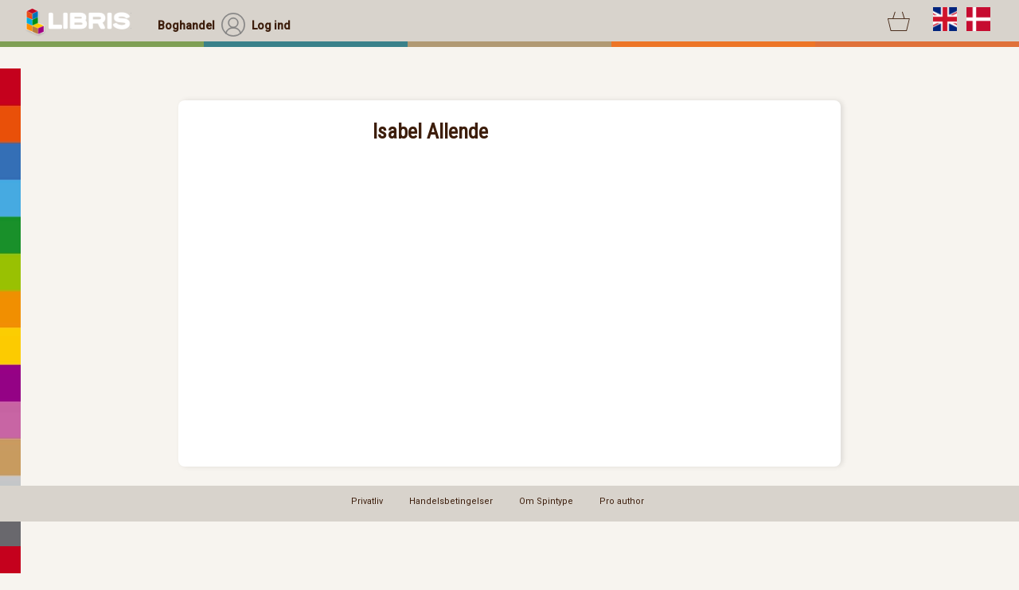

--- FILE ---
content_type: text/html;charset=UTF-8
request_url: https://www.libris.dk/author/isabel-allende
body_size: 10532
content:
<!DOCTYPE html>
<html>

 <head>
  <meta http-equiv="content-type" content="text/html; charset=UTF-8">
  <title>Spintype.com | Forfatter Isabel Allende</title>
  <link type="text/css" rel="stylesheet" href="/styles/SpintypeClient.css?v=16">
  <link type="text/css" rel="stylesheet" href="/styles/SpintypeClientSane.css?v=16">
   <link type="text/css" rel="stylesheet" href="/styles/www.libris.dkClient.css">    <link rel='stylesheet' media='screen and (max-width: 880px)' href='/styles/www.libris.dkClientSmall.css' />
  <!-- Fav icons generated at https://realfavicongenerator.net -->
  <link rel="apple-touch-icon" sizes="180x180" href="/apple-touch-icon.png">
  <link rel="icon" type="image/png" sizes="32x32" href="/favicon-32x32.png">
  <link rel="icon" type="image/png" sizes="16x16" href="/favicon-16x16.png">
  <link rel="manifest" href="/site.webmanifest">
  <link rel="mask-icon" href="/safari-pinned-tab.svg">
  <meta name="msapplication-TileColor" content="#da532c">
  <meta name="theme-color" content="#ffffff">
  <meta name="viewport" content="width=890,user-scalable=no">
  <link rel='stylesheet' media='screen and (max-width: 880px)' href='/styles/SpintypeClientSmall.css?v=2' />
  <link rel='stylesheet' media='screen and (max-width: 500px)' href='/styles/SpintypeClientMobile.css' />

  <link href="https://fonts.googleapis.com/css2?family=Roboto&display=swap" rel="stylesheet"> 
  <link href="https://fonts.googleapis.com/css2?family=Roboto+Condensed&display=swap" rel="stylesheet"> 
  <link href="https://fonts.googleapis.com/css2?family=Roboto:wght@500&display=swap" rel="stylesheet"> 
  <link href="https://fonts.googleapis.com/css?family=Cormorant+Garamond" rel="stylesheet"> 
  <link href="https://fonts.googleapis.com/css2?family=Open+Sans:ital,wght@0,300..800;1,300..800&display=swap" rel="stylesheet">

  <link type="text/css" rel="stylesheet" href="/styles/Simple_Line_Icons_Pro.css">
 
  
 
<script type='text/javascript'>
	var localization = {
                                            "sc_formatStream" : "Streamed (læs på spintype.com)",
                                                                "sc_formatAudiobook" : "Lydbog",
                                                             "subscribeCost" : "Et abonnement på denne kanal koster",
     "sc_subscriptionNoEmailHeadline" : "Ingen e-mailadresse",
           "subscribeToChannel" : "Abonnér på kanal",
                                                "sc_formatPdf" : "Pdf (e-bog)",
                                                                                                                                                                          "sc_deliveryDenmarkOnlyHeadline" : "Levering i Danmark",
                                    "sc_subscriptionNoSelection" : "Du har ikke valgt hvilke nyhedsbreve, du ønsker at abonnere på <b>Sæt hak ved dem, du gerne vil tilmeldes.",
                                                                              "subscribeToSpintype" : "Tilmeld dig Spintypes nyhedsbrev ",
                            "sc_subscriptionSuccessHeadline" : "Du er nu tilmeldt vores nyhedsbrev",
        "sc_selectFormat" : "Vælg venligst format:",
                                                      "sc_formatPdfAndEpub" : "Pdf & Epub (e-bøger)",
                                                                          "sc_termsOfSubscribe" : "Abonnementsbetingelser",
                                                                   "sc_deliveryDenmarkOnly" : "Denne bog kan kun leveres til adresser i Danmark. Ønsker du fortsat at føje bogen til din indkøbskurv?",
                         "doSubscribe" : "Tilmeld nu",
                                                              "subscribeToSpintypeNewsletter" : "Tilmeld dig Spintypes nyhedsbrev ",
                     "subscribeToNewsletterHeadline" : "Nyheder i din indbakke",
                                      "sc_formatEpub" : "Epub (e-bog)",
                                                                                             "sc_subscriptionFailure" : "Oprettelse af abonnement fejlede.",
                                                             "sc_subscriptionNoSelectionHeadline" : "Du mangler at vælge et nyhedsbrev",
                           "subscribeToLibrisNewsletter" : "Tilmeld dig Libris nyhedsbrev",
                                                           "subscribeEmail" : "Din e-mail",
                   "subscribeMemberExists" : "Du er allerede tilmeldt dette nyhedsbrev",
                         "sc_subscriptionNoEmail" : "Du har ikke angivet nogen e-mailadresse",
             "sc_iAcceptThe" : "Jeg accepterer",
                                                                                                                     "sc_formatPrinted" : "Trykt bog",
                                                                                                                                                                                                                      "subscribedToTheFollowingChannels" : "Du abonnerer på følgende kanaler:",
                 "subscribeToNewsletter" : "Tilmeld dig vores nyhedsbrev",
                                                                          done: "done"
};


var SpintypeSalesClientUserPod = {
	countryIsoCode: "DK",
	moneyIsoCode: "DKK",
	isAc: "true",
	wishList: ""
   
}
</script>
  <script type="text/javascript" language="javascript" src="/spintypesalesclient/spintypesalesclient.nocache.js?v=6"></script>

<script async src="https://www.googletagmanager.com/gtag/js?id=UA-122328920-1"></script>
<script>
  window.dataLayer = window.dataLayer || [];
  function gtag(){dataLayer.push(arguments);}
  gtag('js', new Date());
  gtag('config', 'UA-122328920-1');
</script>

	<meta property="og:image" content="/images/spintype_propel_96px.png" />
 </head>
<body id="body">
 <div class='librisStriber'></div>
 <div class='tmpContainer' id='tmpContainer'></div>


<div class="newDesignTop defaultTop_shop"><div class="menuBar"><div
class="flagBox"><span class='cart'><a href='/gwt#cart'><span class="iconFont"></span></a>
</span>
<img id='engSetLang' src="/images/icons/flagUS.svg" class="gwt-Image" ><img id='danSetLang' src="/images/icons/flagDK.svg" class="gwt-Image" ><div class="burgerMenu" onClick='burgerMenuClick()' ><span class="iconFont"></span><span class="gwt-InlineLabel"></span></div>
</div>
<div class="menuBox  selected"><a href='/page/1'><span class="gwt-InlineLabel">Boghandel</span></a></div><a href= '/gwt#login::'  class="menuBox notSelected"><img src="/images/icons/loginTop.svg" class="gwt-Image" ><span class="gwt-InlineLabel" >Log ind</span></a><div class="logoBox"><a href='/'><img src="/images/libris_logo_transparent_white.png" class="LibrisLogo" ></a><div class="imageContainerBox"></div></div></div><div class='mobileSearchBar'><form 
action='/ProductSearch'><input type='text' placeholder="Søg i boghandel" name='search'><input type='submit' value='' class='submitMobile iconFont'></form></div><div class="colorBar"><div class="p1"></div><div class="p2"></div><div class="p3"></div><div class="p4"></div><div class="p5"></div></div></div>
<div class='newDesignTopFiller'></div>
<div class="topBar ShopTopBar SecondaryTopBar">
<div class="newDesignTop defaultTop_reader MobileTopBar"><div class="menuBar">
<a href='/' class="menuBox notSelected"><img src="/images/icons/shop.svg">Shop</a>
<a href='/gwt#login::' class="menuBox notSelected"><img src="/images/icons/loginTop.svg">Log in</a>

<a class="menuBox notSelected bottomDiv" href='/gwt#cart'>
<span class='cart'><span class="iconFont"></span>
</span> </a> <div class="menuBox notSelected bottomDiv mobileFlagBox">
<img id='engSetLang2' src="/images/icons/flagUS.svg" class="gwt-Image" ><img id='danSetLang2' src="/images/icons/flagDK.svg" class="gwt-Image" >
</div>




</div></div>


 
<div class="searchContainer alt1"><form action='/ProductSearch' method='get'><input type="text" name="search" class="searchBox" placeholder="Søg i boghandel"></form></div><div 
class="categories">

<div class='cat$cat.id'><a href="/"><span class='iconFont'></span>Alle libris titler</a></div>

 </div>
<div class='rightButtonContainer'>
</div>
</div>
<div class='SecondaryTopBarFiller'></div>




  <div class='authorContainer ShowAuthorPage SinglePaperPage'>
  <div class="AuthorView genericToColumnView">
   <div class="left">
        </div>
   <div class="right">
    <div class="headline">Isabel Allende</div>
    <div class="gwt-HTML"></div>
   </div>
  </div>
  <div class='clear' style='height:40px;'></div>

  
<div class='clear'></div>
</div>

<div class="Bottom">
<div class="newDesignTop defaultTop_shop">
<div
class="colorBar"><div class="p1"></div><div class="p2"></div><div class="p3"></div><div class="p4"></div><div class="p5"></div></div><div
class="menuBar">
<div class="menuBox notSelected"><a href='/gwt#eddie'><img src="/images/icons/feather.svg" class="gwt-Image" ><span class="gwt-InlineLabel" >Skriv</span></a></div><a href='/gwt#myBooks' class="menuBox  notSelected"><img src="/images/icons/myWorks.svg" class="gwt-Image" ><span class="gwt-InlineLabel" >Projekter</span></a>
<a href='/'><img src="/images/SpintypeLogo.svg" class="SpintypeLogoNs">
<div class="menuBox "><a href='/page/1'><img src="/images/icons/shop.svg" class="gwt-Image" ><span class="gwt-InlineLabel">Boghandel</span></a></div><a href= '/gwt#login::'  class="menuBox  notSelected"><img src="/images/icons/loginTop.svg" class="gwt-Image" ><span class="gwt-InlineLabel" >Log ind</span><div class="imageContainerBox"></div></div></div>

</div>
<div class="BottomView">
 <div class="iconLabel2"><a href='https://www.spintype.com/privacy' class="gwt-InlineLabel">Privatliv</a></div>
 <div class="iconLabel2"><a href='https://www.spintype.com/terms-of-sales-bookstore' class="gwt-InlineLabel">Handelsbetingelser</a></div>
 <div class="iconLabel2"><a href='https://spintype.com' class="gwt-InlineLabel">Om Spintype</a></div>
 <div class="iconLabel2"><a href='https://www.spintype.com/author' class="gwt-InlineLabel">Pro author</a></div>
 </div></div>

<!-- Global site tag (gtag.js) - Google Analytics -->
<script async src="https://www.googletagmanager.com/gtag/js?id=UA-122328920-1"></script>
<script>
  window.dataLayer = window.dataLayer || [];
  function gtag(){dataLayer.push(arguments);}
  gtag('js', new Date());
  gtag('config', 'UA-122328920-1');
</script>
 </body>
</html>


--- FILE ---
content_type: text/css
request_url: https://www.libris.dk/styles/SpintypeClient.css?v=16
body_size: 261370
content:
/*
Dark grey:  was: #53585f
text light grey: #c3c3c3 -> #9e9e9e;

Border light grey: #E6E6E6
orange: #ed7527 DO NOT USE



New orange: #ed752f
New background: #edeae7

*/


/*

Lys gul #f7f4ef

border-style: groove;
border-color: #E0E0E0

border-width: thin;
*/
/*
setTimeout(() => { debugger; }, 3000)
.ProductPage .centerCenter .buyPanel:first-child .NewstyleButton { background-color: #ed7527; color: white !important; border-style:none; }
*/
/*
.PdfSettingsWidget.BookMenuWidget { left:auto !important; top:150px !important;right: 420px; }

Max:  1360

DO NOT USE, THIS IS THE OLD ONE.
*/


.authorNameH1 { font-size:15px; font-weight:bold; line-height:17px;margin:0 0 12px 0; padding:0; text-align:left; margin:20px 0 0 0; }

.ProductPage .center .centerRight .socialShare img { height:auto; width:auto; display:inline; }

.ReaderTopBar.SecondaryTopBar .center { display:none; }


.ShopTopBar, .MyAccountTopBar { display:none; }

.Bottom { display:none ;}
#BookBrowserWidget { display:none; }

.IsSpintypeClassic .ChapterReadListWidget .labelContainer.splitter { display:none; }


.BookDataMenu {
  z-index: 10;
  letter-spacing: 1px;
  font-size: 11px;
  line-height: 14px;
  text-align: center;
  border-style: solid;
  border-width: 1px 1px 0 1px;
  margin: 0 auto;
  margin-top: 40px;
  background-color: #efeded;
  border-color: #9f9f9f;
  color: #9D9D9D;
  width: 156px;
  font-family: roboto;
  font-weight: 500;
  position: fixed;
  left: 85%;
}



.sizeIcon { display:inline; float:right;}

.autoGneratedCoverImagePanel img { max-height:400px; border-style:solid; border-width:1px;}

.MyWorksListMode .imagePanel.clone > img { position:relative;}
.MyWorksListMode .imagePanel.deleteColumn > img { position:relative;}
.MyWorksListMode .iconLabel.title > img { display:none;}

NO .gwt-PopupPanelGlass { display:none !important; }
.EditCustomTagAi .line .iconFont { margin-left:7px; font-size:14px;}

body .TagOverviewWidget { width: auto !important; height:auto !important; text-align:center;}
body .TagOverviewWidget { width: auto !important; height:auto !important; text-align:center;}

.EditCustomTagsViewAi .ButtonPanel { text-align:center; }
.EditCustomTagsViewAi .MediumSmallHeadline { text-align:center}

.NcffTagWidget.TagOverviewWidget .tagContainer { float:none; display:inline-block; vertical-align: top; } 


.SplitContainer { min-height:200px; font-size:12px; }
.SplitContainer .line > * { vertical-align:top; }
.SplitContainer .line { margin:4px 0; }

.SplitContainer input,.SplitContainer select,.SplitContainer textarea { padding: 3px 8px; font-size:12px; }
.SplitContainer textArea { height:75px; }

.SplitContainer.equalHeight .line { height:28px; }
.SplitContainer .line > *:nth-child(1) { width:350px; display:inline-block; text-align:right; }
.SplitContainer .line > *:nth-child(2) { width:350px; display:inline-block; text-align:left; margin-left:12px;  }
.SplitContainer .line .unitPost { margin-left:7px; }
.SplitContainer .ColorWidget { width:16px!important; height:16px; vertical-align:middle;}

.splitContainer { min-height:200px;}

.PdfSettingsWidget .hideAndPreview { float:right; }

.EditCustomTag .SwitchButton.img { width:18px !important;}

.SplitContainer .attributes span { width: 300px !important; position:relative; top:-3px;}

.smallestHeadline.selected { color: #ed7527; font-weight:600; }

.contentPanel > .BookDataMenu {
  z-index: 10;
  letter-spacing: 1px;
  font-size: 11px;
  line-height: 14px;
  text-align: center;
  border-style: solid;
  border-width: 1px 1px 0 1px;
  margin: 0 auto;
    margin-top: 0px;
  background-color: #efeded;
  border-color: #9f9f9f;
  color: #9D9D9D;
  width: 156px;
  font-family: roboto;
  font-weight: 500;
  position: fixed;
  left: 85%; 
  margin-top:40px;
  }

.BookMenuBookFormat .formatContainer > div { background-color:white; }

.PdfSettingsWidget .smallestHeadline { text-align:center; margin-top:30px; font-size:16px; font-weight:600; text-transform:none;  } 

.MediumHeadline { font-weight:900; font-size:28px; line-height:32px; text-align:center; margin:25px 0 15px 0; }
.MediumSmallHeadline { font-size:20px; font-weight:600; line-height:24px; margin:30px 0 20px 0; }

.NewstyleButton.small { font-size: 11px !important;  }

.BaseGlassPopupPanel { font-size:12px; line-height:28px; }

.PdfSettingsWidget .InfoLabel { margin-right:6px ; }

.PdfSettingsWidget .line .NewstyleButton { margin-right:10px; }

.PdfSettingsWidget input,.PdfSettingsWidget select { padding: 3px 8px; font-size:12px; }

.PdfSettingsWidget .gwt-RadioButton { line-height:24px; margin-top:0;  }

.PdfSettingsWidget.BookMenuMargins { width:760px !important; }

.PdfSettingsWidget.BookMenuMargins .splitContainer { width:330px; float:right; }
.PdfSettingsWidget .line { height:28px; }
.PdfSettingsWidget .line > *:nth-child(1) { width:350px; display:inline-block; text-align:right; }
.PdfSettingsWidget .line > *:nth-child(2) { width:350px; display:inline-block; text-align:left; margin-left:12px;  }
.PdfSettingsWidget .line .gwt-TextBox { width: 50px; }
.PdfSettingsWidget .line .unitPost { margin-left:7px; }
.PdfSettingsWidget .ColorWidget { width:16px!important; height:16px; vertical-align:middle;}
.PdfSettingsWidget .distanceBetweenParagraphs .gwt-InlineLabel { position:relative; top: -4px; }

.PdfSettingsWidget .line .buttonLine { position:relative; top:4px; }
.PdfSettingsWidget .line .buttonLine .selected { background-color: #7f9f54; color:white !important; border-color: #7f9f54; }

body .PdfSettingsWidget { border-color: #d9d3cd; border-width:2px; position:fixed !important; left:auto !important; top:20px !important;right: 395px; width:auto !important; height:auto !important; }

.PdfSettingsWidget .gwt-ListBox { width:auto !important; padding-right:30px; } 

body .buyPanel .NewstyleButton[data-producttype="print"] { background-color: #ed7527 !important; color: white !important; border-style:none; }

.ai .BaseGlassPopupPanel { background-color: #eceae7 }

.PreviewPanel { background-color: #EDEAE7; position:fixed; width:100%; z-index:1001; top:0; height: calc(100vh - 0px); text-align: justify; }
.PreviewPanel .left { display:inline-block; vertical-align:top; }
.PreviewPanel .right { display:inline-block; vertical-align:top; }

.PreviewPanel .left { width: calc(100% - 400px) }
.PreviewPanel .right { width:20%; background-color#eee; position:absolute; right:0px; padding-left:30px; }

.PreviewPanel .OLDbookPreviewArea { height:calc(100vh - 220px); width:1px; position:relative; background-color:red; margin:0 auto; }
.PreviewPanel .bookPreviewArea { height:calc(100vh - 220px); width:1px; position:absolute; right:20%; }

.PreviewPanel .bookPreviewArea > * { overflow:hidden;  }
.PreviewPanel .bookPage { display:inline-block; vertical-align:top; background-color:white;}
.PreviewPanel .previewToPages {  width:150px; margin-left:20px; position:absolute; }
.PreviewPanel .previewToPages .gwt-RadioButton { margin-top:0; }

.PreviewPanel .bottom { position:absolute; bottom:0px; font-size:12px; line-height:14px; height:45px; background-color:#D8D3CC; width:100%; overflow:hidden;}
.PreviewPanel .bottom .right { float:right; width:410px; margin-right:20%; }
.PreviewPanel .bottom .ButtonPanel { float:right; width:200px; margin-top:4px; text-align:right; NOpadding-right:20px; }

.PreviewPanel .scopeSelector { float:left; width:150px; margin-left:20px; }
.PreviewPanel .scopeSelector .gwt-RadioButton { margin-top:0; }

.PreviewPanel .pageNavigator { width:220px; height:45px; line-height:45px; display:block; margin:10px auto 0 auto; }
.PreviewPanel .pageNavigator input { width:40px; padding:3px 8px; NOfont-size:10px; margin-right:5px; vertical-align:top; }
.PreviewPanel .pageNavigator .iconFont { font-size:28px; line-height:28px;}
.PreviewPanel 
.PreviewPanel .bookNavigationPanel { height:35px; margin-top:15px; }
.PreviewPanel .bookNavigationPanel .pageNavigator { display:none; width:200px; margin:0 auto; text-align:center; height:50px; position:relative; top:10px; }
.PreviewPanel .bookNavigationPanel .pageNavigator .iconFont { font-size:36px; }
.PreviewPanel img.SwitchButton { width:auto !important; }

.PreviewPanel .rightTop { }
.PreviewPanel .rightTop img { margin:15px 30px 0 0; height:28px; }

.PreviewPanel .pdfTemplatePanel { max-height: calc(100vh - 190px); overflow: auto;}
.PreviewPanel .pdfTemplatePanel .pdfTemplateName { margin: 20px 0 0px 0; }
.PreviewPanel .pdfTemplatePanel img { width:300px; display:block; width:calc(20vw - 50px); margin-top:10px; max-width:300px; }

.PreviewPanel >.right { height:100%; }
.PreviewPanel >.right >.ButtonPanel { text-align:left; max-width:200px; margin:8px auto 0 auto; bottom:45px; position:absolute;}
.PreviewPanel >.right >.ButtonPanel .NewstyleButton { width:175px; margin-bottom:4px; }
.PreviewPanel .bottom .right .orange { margin-right:40px; }

.orange

body .ck-content .image img { min-width:0; }

img.selected { border-style:solid; border-width:1px; border-color: #ed752f }

.buttonContainer > .SwitchButton { position:relative; top:3px; }

.InfoLabel { margin-bottom:10px;}


.PreviewPanel .pageView { position:absolute; min-height:0; }
.PreviewPanel .pageView .page { position:relative; NONtop: -45px; }
.PreviewPanel .pageView img { position:absolute; }
.PreviewPanel .rectangle { position:absolute; }
.PreviewPanel sup { position: absolute;  top: -5px; }
.PreviewPanel .navigationBar .gwt-ListBox { padding:3px; }

.PreviewPanel .spacer { display:inline-block; position:relative; }
.PreviewPanel .pageView .page > div { position:absolute;  text-align:justify; }
.PreviewPanel .pageView div p {text-align: justify; position:relative; }

.HubViewImage .front .middle { text-align:center; }

.ProjectHubView .backToMyProjects { float:left; position:relative; top:40px; left:20px; }

.MyProjectsTile.back .smallHeadline { text-align:left; font-size:15px; font-weight:500; max-height:32px; }


.MyProjectsTile.back { font-size:13px; }
.flip-container { perspective: 1000px; }
.flipper { transition: 0.6s; transform-style: preserve-3d; position: relative; height:100%; }

.flip-container .front, .flip-container .back { backface-visibility: hidden; position: absolute; top: 0; left: 0; border-style:none; }
.flip-container .front { z-index: 2; transform: rotateY(0deg); }
.flip-container .back { transform: rotateY(180deg); }
.flip-container.flip .flipper { transform: rotateY(180deg); }

.flip-container { width:250px; height:260px; display:inline-block; margin:15px; }

.flipper > div { width:250px; height:260px; margin:0px }

.MyProjectsTile .back  .internalLink { margin:4px 0; }
/*
.MyProjectsTile .front:hover { background-color:#D9D4CD; }	
*/
.MyProjectsTile:hover { background-color:#eeeeee; }
	
.MyProjectsTile .middle.back > div:hover { text-decoration:underline; }

.HubSingleProjectView .bottom .lastEdit { text-align:left; margin: 6px 0 0 20px; }
.HubSingleProjectView .middle { top:45px; height:160px; width:100%; padding:0 20px; position:relative; }
.HubSingleProjectView.front .middle { cursor:pointer; }
	
.HubSingleProjectView .middle .title { width:calc(100% - 40px); position:absolute; height:76px; font-size: 20px; line-height: 120%; font-weight: bold; text-align: left; overflow:hidden;  }
.HubSingleProjectView .middle .title > span  { position:absolute; bottom:0;   }

.projectTile.flip-container.selected .bookContentSquare { border-color: #ed752f; border-style:solid; border-width:2px; border-style:dashed;}

.HubSingleProjectView .middle .progressLabel { top:90px; width:calc(100% - 40px); position:absolute; font-size: 12px; text-align: left; }
.HubSingleProjectView .middle .internalName { top:120px; width:calc(100% - 40px); position:absolute; height:24px; overflow:hidden; font-size: 12px; text-align: left; font-style:italic;   }
.HubSingleProjectView .middle .categories { top:160px; width:calc(100% - 40px); position:absolute; height:24px; overflow:hidden; font-size: 11px; text-align: left; max-height:18px;  }

.HubSingleProjectView .middle .middleBottom { bottom: -22px; left: 20px; position:absolute; }

.SortableListWidget .line * { vertical-align:top; }

 

.PublisherAuthorsController2 .SortableListWidget .line > div {width:40%; display:inline-block;} 

.SortableListWidget .line { padding:6px 10px; box-shadow: 3px 0px 6px 0px rgba(0,0,0,0.1); border-radius: 12px; background-color: white; margin: 6px 25px; color: #222; font-size:12px; }
.SortableListWidget .line.header { font-weight:bold; }

.PublisherUsersController2 .SortableListWidget .line > div { width:25%; display:inline-block; vertical-align:top; }
.PublisherUsersController2 .SortableListWidget .bookLine { margin-left:20px; }
.PublisherUsersController2 .SortableListWidget .sharedBooks { margin-top:8px;}
.PublisherUsersController2 .SortableListWidget .alsoAccessTo { margin:8px 0 0 0; font-style:italic;}
.PublisherUsersController2 .SortableListWidget .removeAccess { display:inline-block; position:relative; left:10px;  top:2px; }
.PublisherUsersController2 .SortableListWidget .removeAccess .iconFont { color: #ed7527; font-size:16px; }

.HubSingleProjectView .topBar { height:45px; position:absolute; width:100%; top:0; }
.HubSingleProjectView .topBar .sharedWithContainer  .iconFont { margin:8px 0 0 8px; font-size:22px !important; position:relative; top:-1px; }

.HubSingleProjectView .topBar .rightStatusContainer .NewstyleButton { display:inline-block; margin-bottom:6px; }

.NewstyleButton.selected { font-weight:600; }

.ProjectHubView .topBar .rightStatusContainer { width:107px; float:right; text-align:right; margin-top:12px; }
.ProjectHubView .topBar .rightStatusContainer > * { margin-right:12px; vertical-align:top;}

.rightStatusContainer .iconFont { font-size:22px !important; position:relative; top:2px;}

.outerMainProgramContainer.IsSpintypeClassic { min-height:100vh; }
.IsSpintypeClassic .statGptStatus { display:none; }

.BackgroundHack { display:none; }
.IsTest .BackgroundHack {display:block; }
NO .IsTest .ProjectView.ChapterListWidgetAi .chapterContainer { padding-top:0; }

.IsSpintypeClassic .LabTopBar .center > div { display:inline-block; margin:0 20px;}
.IsSpintypeClassic .LabTopBar .center > .NewstyleButton { display:none; }
.IsSpintypeClassic .SwitchButton { max-height:16px; }

.isImportant { margin-top:7px; }

.ProductSolutionAskQuestions { border-width: 1px; margin: 0 8%; background-color: #eee; padding: 0 20px;  margin-bottom:100px; }

.injectedStyle .ProductSolutionAskQuestions .questionContainer p { padding:0 !important; }

.ProductSolutionAskQuestions .gwt-RadioButton input[type="radio"]:checked + label::after { top: 9px;}

.ProductSolutionAskQuestions .questionContainer { border-style:none; border-width:1px; margin:18px 0; padding:4px 8px; }
.ProductSolutionAskQuestions .questionContainer .gwt-RadioButton { margin:0; }

.CreateBookAiPopupNew .configureProjectSetup { position: absolute; right: 30px; top: 10px; }

.EditorReadOnly .EditorBookToolbar2 { display:none; }
.EditorReadOnly .titleLabelContainer { pointer-events: none; cursor:default; }
.EditorReadOnly .FixedChapterContentList .SwitchButton { opacity:0.40; pointer-events: none; cursor:default; }

.HubSingleFolderView .folderName { position:absolute; width:170px; top:130px; left:40px; min-height:30px; text-align:center;  font-weight:bold;}

.HubSingleFolderView.activity { margin:20px; }

.ProjectHubView.selectionMode .HubSingleProjectView.projectTile { cursor:pointer; }
.ProjectHubView.selectionMode .HubSingleProjectView.projectTile * { pointer-events: none; }

.HubSingleProjectView.selected { border-style:dashed; border-color: #ed7527; border-width:2px; }

.HubSingleFolderView .ImageUploadBox { height: 220px; display: flex;  align-items: center; justify-content: center; position:relative; top:30px; }
.HubSingleFolderView img { max-width: 160px; max-height: 180px; display: block; }
  
.LabTopBar .NewstyleButton.small { position:relative; margin: 0 16px 0 8px; position:relative; top:6px; }


.ImportStylePopup .bookContainer { max-height:400px; overflow:auto; }

.CreateBookAiPopupNew .right .SwitchButtonPanel { float: left; top: 210px; left:10px; }
.CreateBookAiPopupNew .right .textHeadline { margin-top:0; text-align:center !important; }

.CreateBookAiPopupNew .clearHack { height:50px; }

.CreateBookAiPopupNew .layout > .NewstyleButton { display: block; text-align: center; margin:0 auto; width: 150px; }

.ProjectView.ChapterListWidgetAi .chapterContainer { padding-top:40px; }
.BackgroundHack .backgroundMaterials { overflow:hidden; height:1.2em; margin-left:36px; margin-right:42px; }
.BackgroundHack .backgroundMaterials::before {
  content: '';
  display: inline-block;
}

.BackgroundHack .backgroundMaterials { margin-top:15px;}
.BackgroundHack .backgroundMaterials .smallestHeadline { line-height:12px;}
.BackgroundHack .backgroundMaterials > div { display: inline-block; white-space: nowrap; }


.BackgroundHack img { height:26px; float:right; position:relative; left:-8px; top: -16px;}

.NotProjectView .BackgroundHack { display:none; } 

.ChapterListWidgetAi .FixedChapterContentList { margin-left:20px !important;}

.labelContainer.splitter { background-color: transparent !important; border-radius:0 !important; border-style:none;  box-shadow: none !important; left:-10px;  }
.labelContainer.splitter > div { height:0px; width:70%; margin-top:20px; width:80%; left:10%; position:relative; }

.labelContainer.splitter .DragHandleSplitter { display:none; }
	
.BackgroundHack { border-radius:12px; position:absolute; background-color:#d9d4cd; border-color:#AEAEAE; border-width:0; 
box-shadow: 3px 0px 6px 0px rgba(0,0,0,0.1); width: calc(100% - 24px); left:-8px !important; }

body .ChapterListWidgetAi { padding:0; }

.ChapterListWidgetAi .scrollContainer > * { margin-left:20px; }

.ProjectHubView .tilePreview { max-width:60px; max-height:30px; }
.ProjectHubView .tilePreviewContainer .internalLink { margin-left:12px; position:relative; top:-13px; }


.UploadBoxWidget .chooseFilesContainer { display:inline-block; color: #ed7527 } 

.dropFilesLabel { min-height:100px; min-width:100px; background-color:#eee;}

.UploadBoxWidget * { border-style:none; border-width:0 !important;}

.HubEditImage .ImageUploadBox { height: 220px; display: flex;  align-items: center; justify-content: center; position:relative; top:30px; }
.HubEditImage img {   max-width: 210px;max-height:180px; display: block; }

.HubViewImage .ImageUploadBox { height: 220px; display: flex;  align-items: center; justify-content: center; position:relative; top:30px; }
.HubViewImage img {   max-width: 210px;max-height:180px; }

.HubSingleProjectView .bottom .internalLink.iconFont.selected:hover { color:#ed7527 !important; }

.extendedContainer .Slider .slider { width:136px; }

.CreateBookAiPopupNew { width:100%; max-width:850px !important; border-radius:25px !important; }

.CreateBookAiPopupNew .topButton { width:46%; margin: 0 2%; border-radius:12px; height:60px; background-color:white; border-width:1px; float:left;
text-align:center; line-height:60px; font-size:24px; font-weight:bold; }
.CreateBookAiPopupNew .topButton.selected { background-color:#E6E6E6; }

.CreateBookAiPopupNew .textHeadline { text-align:left !important; }

.CreateBookAiPopupNew .SwitchButtonPanel { float:right; position:relative; top:-26px;  }
.CreateBookAiPopupNew .center { height:240px; }
.CreateBookAiPopupNew .center .left { width:44%; float:left; height:240px; margin-right:12%; }
.CreateBookAiPopupNew .center .right { width:44%; float:right; height:240px; }

.CreateBookAiPopupNew .gwt-Image { display:block; height:18px; margin-bottom:6px; } 
.CreateBookAiPopupNew .right .box { top: -29px; position: relative;
	width:46%; margin: 0 2% 10px 2%; border-width:1px; border-radius:12px; float:left; padding:10px 20px; height:100px; background-color:white; } 
.CreateBookAiPopupNew .right .box:hover { background-color:#E6E6E6; }

.CreateBookAiPopupNew .dividerLine {background-color: #E6E6E6; height:1px; margin:20px 60px; }
 .FileUploadBox { background-color: white; padding: 20px; margin:10px 0 10px 0; border-radius:12px; border-style: dashed; border-width: 2px !important; }

.CreateBookAiPopupNew .ButtonPanel { text-align:center; }

.CreateBookAiPopupNew.ConfigureBookAiPopupNew .right .box { top:0; }

.HubViewActivity .smallHeadline { margin-top:20px; }
.HubViewActivity .hubBottom { height:26px; position:absolute; bottom: 26px; width:100%; margin:0 12px; }
.HubViewActivity .hubBottom .deleteBook { float:right; position:relative; left:-10px; }
.HubViewActivity .hubBottom .cloneBook { float:left; position:relative; left:10px; }

.ChapterProjectExpandedMenu .internalOrangeLink { clear: both;   padding-top: 10px; }

.HubSingleProjectView .bottom .iconFont { font-size:14px; }

.CreateBookAiPopupNew .SwitchButton { float:left; margin:0 10px 0 0 !important; position:relaive; top:5px !important; }
.CreateBookAiPopupNew { background-color: #F9F9F9 !important; }

.CreateBookAiPopupNew input { background-color:white; }

.FileUploadBox .largeIcon { float:right; font-size:56px !important;}	
.FileUploadBox .largeIcon .iconFont { margin:10px 15px 0 60px; font-size:48px !important;}	

.Icon59926 .iconFont { margin-right:20px !important;}
.Icon59957 .iconFont { margin-right:12px !important;}
.Icon59971 .iconFont { margin-right:12px !important; } 
.Icon60016 .iconFont { margin-right:14px !important;}
.Icon60016 .iconFont { margin-right:16px !important;}
.Icon60951 .iconFont { margin-right:13px !important;}
.Icon60834 .iconFont { margin-right:16px !important;}



.LitExpandedMenu > .HorizontalDivPanel { min-height:24px; }

.Sane .ButtonPanel .NewstyleButton { margin-right:10px; }

.ai .ck-body-wrapper > .ck > .ck-balloon-panel.ck-balloon-panel_visible  { padding-left:5px !important;  }

.labelContainer.fileResource img { height:22px; float:right; opacity:0.6; }
.labelContainer.fileResource.selectedParent img { opacity:1; }

.textHeadlineImage { float:right; height:60px;}

body .ck-body-wrapper g > rect { display:none; }
.ck.ck-toolbar > .ck-toolbar__items::after{
  background-image: url('/images/redTab52.png');
  background-size: contain;
  content: "";
  z-index:999;
  position:absolute;
  left:-8px;
  top:6px;
  height:26px;
  width:16px;
  background-repeat: no-repeat;
}
 
.editorContainer .ck.ck-toolbar > .ck-toolbar__items::after { content:none; }


.ShowMobileWarning { padding:20px; background-color:white; min-height:100vh;}
.ShowMobileWarning * { text-align:left !important; }
.ShowMobileWarning .normalText { font-size:20px;}
.ShowMobileWarning .NewstyleButton {  }

.ShowMobileWarning img { width:10%; }
.helpTextCenterLinkLabel { float:right; margin-right:20px; }
.helpCenterIcon { float:right;  }

/* TODO or not to do */
.IsSpintypeAi .MyWorksOuter .ChapterListWidgetAi .scrollContainer { height:0; }

.BookMenuCategoryStyle .imagePreviewContainer { text-align:center; } 
body .BookMenuCategoryStyle .textHeadline { text-align:center; }


.BookMenuCategoryStyle .imagePreviewContainer img { width:45%; border-width:1px; border-style:solid; }
.BookMenuCategoryStyle .imagePreviewContainer img:first-child { margin-right:2%; }

body .SectionEditorIntro { width:80%; max-width:700px; }

.titleLabelContainer .smallHeadline .iconFont { display:none; }

INEEDEDTHISBUTCANNOTREMEMBERWHY .MyWorksOuter .ChapterListWidgetAi { display:none; }

.MyWorks .WordImportController { padding:24px; background-color: white; box-shadow: 3px 0px 6px 0px rgba(0,0,0,0.1); width:65%; min-height:calc(100vh - 260px); margin:24px auto; border-radius:8px; }

.MyWorksOuter .WordImportController { padding:24px; background-color: white; box-shadow: 3px 0px 6px 0px rgba(0,0,0,0.1); width:65%; min-height:calc(100vh - 260px); margin:24px auto; border-radius:8px; }

.socialLoginButtonPanel > div { width:240px; } 
.socialLoginButtonPanel .iconLabel img { height:24px;  position:relative; top:2px; margin-right:16px;}

.ChapterListWidgetAi .titleLabelContainer { display:inline; height:24px; float:left; margin:9px 0 0 10px;overflow:hidden; width:calc(100% - 65px) }
.ChapterListWidgetAi .titleLabelContainer > * {  overflow:hidden;height:24px; }


.CreateBookPart { transform: translate(0,-120px); }

.HighlightWalker .gwt-HTML p:first-child { font-size:24px; line-height:28px; text-align:center; margin-top:10px; }

.SectionEditorHighlight .BookCkEditor2  { pointer-events: none; }

.HideEditor .WritemodeControllerAi  .EditorContainer .editorContainer { display:none; }

.HighlightWalker.ChapterContainerHighlight { top: 110px; left: 20%; }
OLD .HighlightWalker.SectionEditorHighlight { left:calc(28% + 200px); top:auto; bottom:100px; }
.HighlightWalker.SectionEditorHighlight { left:20px ;  bottom:150px;  top:auto; }

.HighlightWalker.SectionEditorToolbar { left:calc(28% + 200px);  top:100px; }

.HighlightWalker.SettingsContentListHighlight { left: 20%; top:320px; }
.HighlightWalker.FixedBottomHighlight { left:10px; bottom:50px; top:auto; }
.HighlightWalker.ChatGptInterfaceHighlighter { left:calc(60% - 100px); }

.HighlightWalker.PreviewButtonHighlight { left:auto;  right:10px; top:auto; bottom:200px; }
.HighlightWalker.ChatButtonHighlight { left:auto;  right:8px; top:auto; bottom:200px; }

.Highlight.ChatGptInterface { transform: translate(-30px, 0px);  padding-bottom:0 !important; }
.Highlight.SectionEditor { background-color:white;  transform: translate(0,10px); padding: 50px 5.5vh !important;  border-color:red; border-width:1px; max-height:85vh; overflow: hidden; }

 .social-intents-tab.Highlight { padding:0; }

.Highlight .silc-btn-button { top: 65px; left: 5px; }
  
  
.HighlightBase .PreviewButtonHighlight .NewstyleButton { width:105px !important; }
body #si-wrapper .silc-btn { z-index: 999; }
.injectedStyle .ck-editor  { }

.HighlightBase { position:relative; z-index:999999 }
NO .HighlightBase .EditorBookToolbar2 { left:-3px !important; }
.HighlightBase  .toogleChapterListLogo { display:none !important; }
.HighlightBase .saveContainer { display:none; }
.HighlightBase .buttonGroupPanel .right { position:relative !important;  }

// .buttonGroupPanel .icon { display:none !important; }


.HighlightWalker {  border-radius:12px; min-width:200px; padding:10px 20px;  position:fixed; width:400px;  left:500px; top:200px;  background-color:#f7f7f7; z-index:999999 }
.HighlightWalker .ButtonPanel > .NewstyleButton { float:right; }

.HighlightWalker .skip { float:left !important; }

.CloneParent.ChapterContainerHighlight { top:-20px; }
.CloneParent.SettingsContentListHighlight { top:-40px; }
.CloneParent.FixedBottomHighlight {  }

.SettingsContentList.Highlight { max-height:30px; overflow:hidden;}

.Highlight {  background-color: #F9F9F9; position:absolute; border-width:0px; border-style:solid;z-index:999995; border-radius:12px; padding:2px 6px;   
transform: translate(-6px, -2px); }

NO .HighlightBase { position:absolute; top:-20px; }

.HighlightGlass { background-color:black; opacity:0.5; width:100vw; height:100vh; position:fixed; left:0; top:0;  z-index:99999; }
 
body.ai .newDesignTopFiller { height:52px;}

/*
.CloneParent { z-index: 9999; min-width:100px; min-height:100px; }
*/

.SplitHalf > div { width:50%; display:inline-block; vertical-align:top}
.CreateUserAndSignupFromWebflowView .forgotPassword { float:right; left:auto; } 
.CreateUserAndSignupFromWebflowView .SplitHalf > div { min-height: 100vh;  }
.CreateUserAndSignupFromWebflowView .left { background-color:white; padding:40px 100px; }
.CreateUserAndSignupFromWebflowView .right { background-color:#D9D3CC; text-align:center; padding:40px 5%; }
.CreateUserAndSignupFromWebflowView .right img { width:100%; margin-top:50px; }

.CreateUserAndSignupFromWebflowView .ButtonPanel { text-align:center; }
.socialSeperator { height:1px; padding:0 40px; background-color: #D9D2CB; margin:44px 0 40px 0;  }

.ForceShow { display:block !important; }

.forceToUpper { text-transform:uppercase; }

TESTING .rotated { background-color:red; min-width:4px; min-height:4px;}

/** TODO: FIX THIS FOR REAL */
.rotated .spacer { border-width:0 3px 0 0; }

.EditConfigSettingsPopup textarea { width:90vw; height:70vh; }

.SlideLeftTarget {  transition: 3s; left: 0; }
.SlideLeftTarget.DoSlide {  transition: 3s; left: -400px; }

.CustomCoverCreatorSection .previewArea .page > div { position:relative; }


.BackgroundShadow { box-shadow: 3px 0px 6px 0px rgba(0,0,0,0.1); border-color: #ddd; }

.PredefinedTemplateView { min-width:20px; user-select:none;  }
.PredefinedTemplateView .iconFont { font-size:30px; margin: 2px 0 0 0; }
.PredefinedTemplateView .positionButton.iconFont { font-size:12px; color:black; margin: 0 4px;  position:relative; top:1px;}
.PredefinedTemplateView .navBar { font-size:10px; }
.PredefinedTemplateView .themeBrowserPanel * { text-align: center;  }
.PredefinedTemplateView .themeBrowserPanel > div { margin-bottom:20px; }
/*
.PredefinedTemplateView { position: absolute; width: 200px; background-color: white; z-index:999; border-width: 1px; right: 30px; top:56px; }
*/
.CustomCoverCreatorSection .rightContainer { position: absolute; width: 200px; background-color: white; z-index:999; border-width: 1px; right: 30px; top:56px; text-align:center; padding-bottom:20px; }
/*
ABSOLUTELY NOT NEEDED. THIS IS HANDLED BY THE EIFTOHTML CODE. DOH!
.DraggableText.textAlign1  { text-align:left; }
.DraggableText.textAlign2 { text-align:center; }
.DraggableText.textAlign3 { text-align:right; }
.DraggableText.textAlign4 {  text-align:justify; }
*/
.DraggableText { z-index:8; }

.DraggableText .page > div { width:auto !important; }

.CustomCoverCreatorSection .previewArea * { user-select: none; -webkit-user-select:none; }

.CoverCreatorImagePopup .imageAlignment { margin-top:6px; }
.CoverCreatorImagePopup .ListBoxLabel { min-width:154px; display:inline-block;  }

.ListBoxLabel { margin-right:10px; } 

.imageType .gwt-RadioButton { display:block; }

.EditBookTitlePopup { width:650px; }
.EditBookTitlePopup .ck-editor__editable { min-height:180px; }

.CoverCreatorImagePopup { position:fixed !important; top:10px !important; }

body .CoverCreatorImagePopup img { max-height:250px; }

img.SwitchButton  { display:inline !important;  margin:0 6px !important; padding:0 !important; height:14px; }
.ai img.SwitchButton  { height: 14px }

body .CoverCreatorImagePopup { min-width:400px; }

.asText { line-height:100%; }

.ck button  { color: black  !important;   }
.ck button svg { stroke: black; fill:  white; }


.ForceNoShadow { box-shadow:none !important; }


.ck-balloon-rotator__content { }


/*
body div .AAA { display:block !important;}
body div .AAA * { display:block !important; }
.OnboardHighlight::before { }
*/

body .CustomCoverCreatorSection { padding:0; background-color: #FAFAFA;  }
/* Why did I remove the shadow?? Did it fuck other views?? (It might fuck the cover, but that does have a special name, I can just use
body .IsSpintypeAi .EditorContainer .editorArea  { border-style:none; box-shadow:none; }
*/
.EditFontPopup { width:340px; }
.EditFontPopup .fields > .gwt-Label { margin: 11px 0 0px 0; }
.EditFontPopup .preview { border-width:1px 0 0 0; padding:10px; }

.searchScopeContainer * { user-select: none; -webkit-user-select: none; }

.EditFontPopup .SwitchButtonPanel { margin-top:10px; } 

.CustomCoverCreatorSection .optionArea { border-width:1px 0 0 0; border-style:solid; margin-top:20px; padding-top:10px; }
.CustomCoverCreatorSection .CoverCreatorMenu { padding:8px 0; text-align:center;  }
 
.AiElementContainer .inputCost { font-size:10px; border-width:1px 0 0 0; margin-top:4px; padding-top:4px; }


.ChapterListWidgetAi .scrollContainer { padding-right:20px; }
.ChapterListWidgetAi .scrollContainer .iconLabel2 { display:inline;  }
.ChapterListWidgetAi .scrollContainer > .iconFont { font-size:12px; position:relative; left:8px;  cursor:pointer; }

body .ChapterListWidgetAi { padding-right: 0; }

.EditFriEks textarea { height:80px; }

.MtFrame .ColorWidget { width:40px; height:40px; } 
.MtFrame { transform: translate(300px, 0px);}

.ToolbarToggle { position: absolute; top: 12px;}

.CreateAccountPopup { width:850px;  min-height:690px; left: calc(50vw - 425px) !important; top: 30px !important; background-color:white; }

.BublesPlane { height:100vh; }

.BublesPlane .BubleChild { position:absolute; min-width:85px; min-height:85px; background-image: url('/images/bubles/circle.svg'); background-size: 400px; 
            background-repeat: no-repeat; background-size: contain; }
.BublesPlane .BubleChild .gwt-HTML { position:relative; line-height:120%; }

.BublesPlane Canvas { width:100%; height: calc(100% - 100px); }
.BublesPlane .bottomBar { line-height:28px; background-color:#aaa; height:30px; text-align:center; border-style:solid; border-width:1px 0 0 0; border-color:black; }
.BublesPlane .bottomBar .internalLink { display:inline-block; margin:0 20px; }

.EditBublePopup { max-width:900px; width:50vw;  }

.EditBublePopup .ck-editor__main { max-height:600px; height:50vh; margin-bottom:10px; }


.showSearchViewInToolbar { background-image:none !important; position:relative; }

.SpintypeAiUserPopup .layout div:nth-child(1) .gwt-InlineLabel { position:relative; left:2px; }
.SpintypeAiUserPopup.loggedIn .layout div:nth-child(2) .gwt-InlineLabel { position:relative; left:5px; }

.SpintypeAiUserPopup .icon { width:40px; display:inline-block; }
.SpintypeAiUserPopup .smallestHeadline { display:inline-block;}

.AiElementContainer { position:relative; }
.AiElementContainer table td { border-style:solid; border-width:1px; padding:2px; }

.ChatGptInterface .reloadIcon { font-size:15px; position: absolute; right: 12px; bottom: 2px; opacity:0.5 }

.ChatGptInterface .icon { height:16px; position:relative; top:2px; margin-right:6px; }

.ck-toolbar .ck-toolbar__items button svg { color: inherit  !important; }  
.ck-toolbar .ck-toolbar__items button:nth-child(1) svg,
.ck-toolbar .ck-toolbar__items button:nth-child(2) svg, 
.ck-toolbar .ck-toolbar__items button:nth-child(3) svg { color:black !important }

.AskForCreditcard { top:100px !important; }

.socialLoginButtonPanel .HorizontalDivPanel { border-width:1px; border-radius:8px; padding:8px 10px; margin:15px 0;  }
.socialLoginButtonPanel > div { margin: 20px 0; }




.ck-toolbar .ck-toolbar__items button:nth-child(11) svg { color:white !important }  


.WordImportContainer { min-width:100px; min-height:100px; z-index:999; }

.PopupAboutImportedBook .plain { margin-bottom:8px; }

.ChatGptInterface .smallHeadline { text-transform:none; }

.WritemodeControllerAi .EditorContainerTop .showSearchView { bottom: 10px; position: absolute; right: -40px; }

.ai .LicenseAndBilling { width:700px; }
.ai .ShowPublisherAbbPayments { width:700px; }
.ai .YourSubscriptionPopup { min-width:700px; top:100px !important; position:fixed !important; }
.ai .ChangeCreditCardView { height:550px; overflow:hidden;}
.ai .CkeditorSearchView2 { overflow: visible; }
.ai .CkeditorSearchView2.expanded { background-color:#eee; }
.ai .CkeditorSearchView2 .closeIcon { position:absolute; z-index:99; right:-37px; top:-37px; padding:3px 6px; background-color:#f7f7f7; border-color:#777;
border-width:1px; border-radius:13px; left:auto; font-size:11px; border-style:solid; }

.ai .CkeditorSearchView2 { background-color: #eee; z-index: 99;  border-color: #555; border-style: solid; border-width: 1px; left: 30px; top: 60px; }
.ai .CkeditorSearchView2 { left:auto; right:10px; width: calc(18% + 50px); padding:20px; }
.ai .CkeditorSearchView2 .searchTextBox { width:90%; }
.ai .CkeditorSearchView2 .startSearch { right:0; left:auto; }
.ai .EditorBookToolbar2 .buttonGroupPanel { width:100%; text-align:center; margin:0; height:28px; overflow:hidden;  }
.ai .EditorBookToolbar2 .buttonGroupPanel  .group { display:none; }
.ai .EditorBookToolbar2 .group .icon { float:none; display: inline-block; }

body.ai { background-color: #EDEAE7; }

.UserProfileImage24.img, .UserProfileImage24 >img  { width:24px; height:24px; border-radius:12px;  }
body .ChapterListWidgetAi .UserProfileImage24 { padding-left:12px !important; };

.OverlayInfo .leftTopCorner .toogleChapterListLogo { left:-41px; top:-56px; width: 31px; height: 31px; margin: 10px 0 3px 0px; }

.OverlayInfo .SwitchButtonIcon {
opacity: 0.4;
  float: none;
  position: absolute;
  left: 318px;
  top: -63px;
  color: black !important;
  border-style: solid;
  width: 28px;
  padding: 4px 0;
  border-width: 1px;
  border-radius: 20px;
  font-size: 5px !important;
  text-align: center;
  margin-right: 0;
}

.EditorContainerBottom .previewButton { bottom:10px; position:fixed; right: 100px; }

.OverlayInfo { position: absolute; width:100%; height:0; /*100vh;*/ z-index:9999; }
.OverlayInfo .leftTopCorner { position:absolute; left:60px; top:55px; }
.OverlayInfo .leftTopCorner img { position:absolute; width:40px; left:10px; top:-40px; }

.OverlayInfo .topRightCorner { position:absolute; right: 70px; top: 72px; }
.OverlayInfo .topRightCorner img { position:absolute; width:40px; left:278px; top:-20px; transform: rotateX( 180deg ) }

.OverlayInfo .bottomRightCorner { position:absolute; right:115px; top: calc(100vh - 130px); }
.OverlayInfo .bottomRightCorner img { position:absolute; width:40px; left:308px; bottom:-10px; transform: rotateX( 180deg ) }

.OverlayInfo .center { position:absolute; top:350px; left:calc(50% - 125px); }
.OverlayInfo .center .ButtonPanel { text-align:center; }

 .OptionButton { width:calc(33% - 20px); display:inline-block;vertical-align:top; border-width:1px; border-radius:24px; padding:30px; margin: 20px 10px; }
.OptionButton:hover { border-color:#ed7527; color: #ed7527; }
.OptionButton.selected { border-color:#ed7527; color: #ed7527; }
.OptionButton .iconFont { font-size:30px; margin: 0px 0 30px 0;}
.OptionButton .description { font-size:18px; line-height:22px;}


.BaseGlassPopupPanel.OverlayPopup  { width: 200px; background-color:#f0f0f0; } 

.CreateBookAiPopup { text-align:center; width: 800px; left: calc(50vw - 300px); top: calc(50vh - 200px); position: absolute; background-color:white; z-index:99999 }
.CreateBookAiPopup .layout .gwt-FileUpload { width:100%; margin-top:15px; }
.CreateBookAiPopup .layout .left { margin-right:25px; }
.CreateBookAiPopup .layout .right { margin-left:25px; }
.CreateBookAiPopup .layout .right img  { width:150px; margin-top:15px; }
.CreateBookAiPopup .layout .part { padding:15px; height: 290px; border-width: 1px; background-color:white; width:275px; text-align:center; float:left; }

.LoginPopup .inner { width:400px; }

.FadeIn { animation: fadeIn 4s forwards }
/*
body { Background color: #FAFAFA }
Settings op til top, i labelContainer.
*/
.FlyingIntro .EditorContainer .EditorContainerTop, .FlyingIntro .EditorContainerBottom .editorArea,.FlyingIntro .EditorContainerBottom .right 
 { opacity:0.2; }

NO .FlyingIntro .ChapterListWidgetAi div { opacity:0.5; } 


.FlyingIntro .labelContainer { animation: fadeIn 4s forwards; height:0; }
.FlyingIntro .labelContainer:nth-child(2) { opacity:0; animation-delay: 500ms; }
.FlyingIntro .labelContainer:nth-child(3) { opacity:0;animation-delay: 1000ms; }
.FlyingIntro .labelContainer:nth-child(4) { opacity:0;animation-delay: 1500ms; }
.FlyingIntro .labelContainer:nth-child(5) { opacity:0;animation-delay: 2000ms; }
.FlyingIntro .labelContainer:nth-child(6) { opacity:0;animation-delay: 2500ms; }
.FlyingIntro .labelContainer:nth-child(7) { opacity:0;animation-delay: 3000ms; }
.FlyingIntro .labelContainer:nth-child(8) { opacity:0;animation-delay: 3500ms; }
.FlyingIntro .labelContainer:nth-child(9) { opacity:0;animation-delay: 4000ms; }
.FlyingIntro .labelContainer:nth-child(10) { opacity:0;animation-delay: 4500ms; }
.FlyingIntro .labelContainer:nth-child(11) { opacity:0;animation-delay: 5000ms; }


@keyframes fadeIn {
  0% { opacity: 0; height:34px; }
  100% { opacity: 1; height: 34px;  }
}
@keyframes rotate {
  0% { opacity: 0; transform: rotate(0deg); }
  100% { opacity: 1; transform: rotate(360deg); }
}

.BuyAbbPopup {  }
.BuyAbbPopup iframe { width:800px; }

.labelContainer.selected { background-color:white !important;  }

.OnboardController .ButtonPanel { text-align:center; }
/*
.IsSpintypeAi { background-color: #FAFAFA; }
*/
NO .IsSpintypeAi .MyWorks { width:83%;float:right;}
.IsSpintypeAi .SecondaryTopBar { left:0; }

.AiPaper { padding:20px;  }
.FlyingTitle { font-size:30px; line-height:120%; margin:0 auto 20px auto; text-align:center; max-width:600px; }
.FlyingBodyText { max-width:600px; margin:0 auto; line-height:140%; }

.MiniCkEditor .editorContainer { font-size:15px; line-height:130%; color:black; }
/*
.ChapterListWidgetAi .fixedBottom { top: calc(100vh - 0px); height:60px; left:25px; 
position:absolute; width:calc(100% - 50px); NObackground-color:#fafafa;  padding:7px 0 0 0; margin:0;  }
*/
.ChapterListWidgetAi .fixedBottom { bottom: 0px; height:60px; left:25px; 
position:fixed; width:16%; NObackground-color:#fafafa;  padding:7px 0 0 0; margin:0;  }

/*
.ChapterListWidgetAi .fixedBottom { margin: 18px 25px; border-color: #E0E0E0; border-width: 1px; top: calc(100vh - 156px); height:156px; 
position:absolute; width:calc(100% - 50px); padding:10px; border-radius:6px; NOleft:0px; background-color:#fff; }
*/
.IsSpintypeClassic.outerMainProgramContainer { background-color: #fafafa ; }

.ChapterListWidgetAi .fixedBottom > div { padding:0px 0px; }
.ChapterListWidgetAi .fixedBottom > .selected { color: #5f5f5f; font-weight:bold; }

.SpintypeAiOuter { height:0; }
.SpintypeLogoForAi { width: 36px; height:36px; opacity:0.5; position:absolute; top:7px; left:-10px;}
.SpintypeAiOuter .SpintypeLogoForAi { left:20px;}

.IsSpintypeAi .newDesignTop { display:none; }
.IsSpintypeAi .writerTopFiller { display:none; }
.IsSpintypeAi .ShopTopBar { display:none; }
NO .IsSpintypeAi .SecondaryTopBarFiller { display:none; }
.IsSpintypeAi .EditorContainerTopFiller { display:none; }
.IsSpintypeAi .EditorContainerTop { margin-bottom:0; }
.IsSpintypeAi .EditorContainerBottom { margin-bottom:0; }

.AnchorWithIcon a { margin-left:8px; margin-right:8px;  }

.WritemodeControllerAi .SectionEditor.MyWorksAi { padding:0; } 

.MyWorksAi .SecondaryTopBar { left:0; top:0; }
.MyWorksAi .MyWorks .topBarFiller { height:0; } 
.tmpContainer .BookDataMenu { z-index:999; }

.removeRight .EditorContainerBottom > .right  { display:none; } 

.WritemodeController2 .editorContainer .ck-editor__main > .ck-editor__editable_inline { min-height:calc(100vh - 395px); }

.ChatGptInterface .stopButton { width:26px; position:relative; position:absolute; right:-2px; top:57px; }
/*!!! */
.WritemodeControllerAi .redTab { position:absolute; right:3px; top:57px; height:26px; width:16px; }

.WritemodeControllerAi .topBar .center { display:none;  }

body .WritemodeControllerAi .editorContainer .ck-editor__main > .ck-editor__editable_inline { min-height:calc(100vh - 290px); }

body .ck-content .image img { max-width:90%; }

.WritemodeControllerAi .ck.ck-editor__editable_inline { overflow: visible; }

.visibleOnSmall { display:block !important;}

.ck-balloon-rotator__content .ck.ck-button .ck-button__label { display:none !important; }

.SettingsContentList.labelContainer { height:auto !important; padding-bottom:40px; margin-bottom:40px; }
.SettingsContentList.labelContainer .SwitchButtonIcon { margin-right:0;  }

.ChapterListWidgetAi .FixedChapterContentList { padding-bottom:0; padding-top:0;margin:0; }
.ChapterListWidgetAi .FixedChapterContentList .smallestHeadline { margin-bottom:2px;; }

.SpinningLogoContainer { max-width:70%; width:100px; margin: 0 auto; cursor:wait; }
@keyframes rotation { from { transform: rotate(0deg); } to { transform: rotate(359deg); } }
.SpinningLogo {  position:absolute;  width:80px; top:140px; animation: rotation 2s; animation-timing-function: linear; animation-iteration-count: infinite; cursor:wait; }

.ChatGptInterface .reply .deleteContainer { position:relative; height:0; z-index:9  }
.ChatGptInterface .reply .deleteContainer .iconFont { position:absolute; right:9px; top:16px; font-size:11px; opacity:0.75 }


.ChatGptInterface .reply ul { margin-left:14px; padding:0; }
.ChatGptInterface .reply ol { margin-left:14px; padding:0; }
.ChatGptInterface .reply * { cursor:pointer;}

.PageStatsController .coverImage { height:41px; }

.PageStatsController .statsGridContainer { margin:0 16px;   }
.PageStatsController .statsGridContainer .line:nth-child(odd) { background-color:#eee; }
.PageStatsController .statsGridContainer .line:nth-child(even) { background-color:aaa; }
.PageStatsController .statsGridContainer .line > * { display:inline-block; padding:6px 6px; vertical-align: top }
.PageStatsController .statsGridContainer .title { width:calc(40% - 70px); }
.PageStatsController .statsGridContainer .authors { width:26%; }
.PageStatsController .statsGridContainer .publishDate { width:10%; }
.PageStatsController .statsGridContainer .numUsersVisit { width:8%; text-align:right; }
.PageStatsController .statsGridContainer .numDownloads { width:8%; text-align:right; }
.PageStatsController .statsGridContainer .numReads { width:8%; text-align:right; }

.EditorContainerBottom .right .SwitchButtonIcon { opacity:0.4; float: none; position: absolute; right: 20px; top: 10px; color:black !important; border-style:solid; width:28px; padding:4px 0; border-width:1px; border-radius:20px;  }


.ck-powered-by { display:none; }

.WorksWorksEmptyView .HorizontalDivPanel { font-size:18px; line-height:22px; } 
.WorksWorksEmptyView td { padding:10px 0; }
.WorksWorksEmptyView td + td { padding-left:20px; font-size:18px; line-height:22px; }

.candidateList .ButtonPanel { text-align:center; }
.candidateList .SmallHeadline { text-align:center; }

.SecondaryTopBar.Empty { display:none; }
.SecondaryTopBar.Empty + .SecondaryTopBarFiller {display:none; }
.ChangeCreditCardView .textHeadline { margin-bottom:0px !important; }

.AbbCompleted { text-align:center; }
.AbbCompleted .abbImage { width:200px; display:block; margin:10px auto 30px auto; }

.ck-balloon-panel svg { display:inline !important; } 
.ck-balloon-panel span { display:inline !important; } 

.WritemodeControllerAi .EditorContainerTop { display:block; width: calc(62%); margin: 0 19%; background-color: #EDEAE7;  }
.WritemodeControllerAi .EditorContainerTop .saveContainer { display:none;  }
.WritemodeControllerAi .EditorBookToolbar2 { border-width:1px 0 0 0; border-color:#fafafa; padding-left:10px;  }
.WritemodeController2 .EditorBookToolbar2 .toogleChapterListLogo { display:none; }
.WritemodeControllerAi .EditorContainerBottom .ChapterListWidget2 .labelContainer .SwitchButtonIcon { right:8px; }

.WritemodeControllerAi .SettingsContentList .HorizontalDivPanel { top:5px; }
.WritemodeControllerAi .toogleChapterListLogo { width:31px; height:31px; margin:10px 0 3px 20px; display:block; float:left;  }

body .ChapterListWidgetAi .labelContainer.smallestHeadline { padding-left:15px !important; }
.ChapterListWidgetAi .VerticalDragContainer {  }

body div .ChapterListWidgetAi .labelContainer { width:100%; }
.WritemodeControllerAi .right .topPanel { margin:15px 0 0 15px; }
.WritemodeControllerAi .right .topPanel .iconFont { margin:0 10px; }

.VerticalDragContainer * { user-select: none; -webkit-user-select: none; }

.ChapterListWidget2 img.DragHandle { padding:6px 0; cursor:grab; width:20px; height:20px; border-width:0 1px 0 0; border-color:#aaa; border-style:solid; position:absolute; left:0; top:0; }

NO .ChapterListWidgetAi .labelContainer { border-radius:0 10px 10px 0 !important; }
.ChapterListWidgetAi .labelContainer { padding-left:30px !important;}
.ChapterListWidgetAi .SettingsContentList.labelContainer { padding-left:6px !important;}
.ChapterListWidgetAi .bookSubTitle { display:none; }

body .ChapterListWidgetAi .bookTitle { letter-spacing:1.3px; font-size:15px; line-height:18px; text-transform:uppercase; color: black; }

.DisabledWidget { cursor:auto; }
.DisabledWidget > * { opacity:0.5; }

.textHeadline .small { font-size:20px !important; line-height:24px !important; margin-bottom:6px !important;  }

.AbbProductPage .topImage { width:100%; }
.AbbProductPage .buyPanel { float:right; }

.ExtendedCreateUser .textHeadline { margin-bottom: 0; }
.ExtendedCreateUser .price {top:-30px; position:relative; font-size:18px; }
.ExtendedCreateUser .customerTypePanel .HorizontalDivPanel { position:relative; top:-6px; margin-bottom:18px; }

.InfoLabel .gwt-Image { top: 5px; left:7px; position:relative; }

.ShowQuickpayFrame iframe { width:100%; height:560px; max-width:600px;margin:0 auto; display:block; }
WasQuickpay.ai iframe { width:100%;  max-width:9999px; height:520px; overflow:hidden;  }

.ShowQuickpayFrame .subText { text-align:center; }
.CreateUserController .postPanel { left: -290px; position:absolute; top:19px; }
.CreateUserController .postPanel img { height:226px; }
.ExtendedCreateUser .TextFieldInputContainer { max-width:450px; left:100px;}

.injectedStyle .IndependentEditorHeader .bookstyle_quoteAuthor { margin-bottom:0; }
body .IndependentEditorHeader.mtheaderdiv { border-width:0; border-color:#CCCED1; padding-top:16px; margin:0 0 0 0;  }
body .IndependentEditorHeader .chapterName { margin:0; padding:0; }
.injectedStyle .IndependentEditorHeader .bookstyle_quoteAuthor { text-align:center; margin:0 auto;}

body .ShowQuickpayFrame .textHeadline { margin-bottom:15px; } 

.IndependentEditorHeader input { border-style:none; width:100%; text-align:center; }

/* Oh fuck, these should be calculated */
.IndependentEditorHeader .chapterPicture { display:block; border-style:none; margin:0px auto 20px auto; }

.EditorQuiteMode .EditorContainerBottom .left * { display:none;  }
.EditorQuiteMode .EditorBookToolbar2 { display:none;  }
.EditorQuiteMode .EditorContainerTopFiller { display:none;  }
.EditorQuiteMode .EditorContainerTop { display:none;  }
.EditorQuiteMode .newDesignTop { top: -52px;  }
.EditorQuiteMode .WritemodeController2 { position:relative; top:-160px; }
.EditorQuiteMode .previewPanelButtonContainer { display:none;  }
.EditorQuiteMode .BookDataMenu { display:none;  }
.EditorQuiteMode .EditorContainerBottom .right { width:17%;  }
.EditorQuiteMode .ChatGptInterface { display:block; width:calc(100% - 70px); }
.EditorQuiteMode .downloadButtonPanel { display:none;  }
.EditorQuiteMode .aa { display:none;  }

.ChatGptInterface .reply { text-align:left; }

.ChatGptInterface .gwt-HTML { margin:16px 10px 0 10px; border-width:1px; border-color:#ACAEAD; font-size:12px; line-height:14px; border-color: #ACAEAD; border-radius:6px; }
.ChatGptInterface .aielement { position:relative; margin-left:12px; min-height:40px; padding:8px 8px 8px 26px !important; background-image: url('/images/dragHandle.svg'); background-position: 0 50%; background-repeat: no-repeat; background-size: 26px; background-color: #FAEFC2; }
.ChatGptInterface .aielement.chat { background-color: #FFF5F6; }

.ChatGptInterface .aielement.chat.error { background-color: #e33; color:white; }

.ChatGptInterface .aielement.test1 { background-image:none;}

.ChatGptInterface .question { position: relative; left: 8px; padding: 8px !important; background-color: #F6F6FE; }

.ChatGptInterface .loading { opacity:0.6; cursor:wait;  } 
.ChatGptInterface .loading * { cursor:wait; } 
.ChatGptInterface .aielement:before { 
	background-image: url('/images/spinner24.png');
	background-size: 24px 24px;
    content: "";
    width: 24px;
    height: 24px;
    top: -14px;
    left: -13px;
    position: absolute;
    display: inline-block;
}
.ChatGptInterface .loading:before { animation: rotation 1s; animation-timing-function: linear; animation-iteration-count: infinite; } 


.EditorContainerBottom > .right > .ChatGptInterface { display:none; }

.previewPanelButtonContainer { width:300px; }

.companyInfoOnly .gwt-Label { position:relative; left:-61	px; }

.ChatGptInterface { margin-left:10px; overflow-x:visible; overflow-y: auto; position:relative; text-align:center; height: calc(100vh - 96px); }

.CircleEditor .circleContainer { position:relative; width:100%; height:100%; min-height:600px; }
.CircleEditor .circleContainer .circle { background-color:#aaa; position:absolute; width:20px; height:20px; border-radius:10px; }


.ChatGptInterface h1, .ChatGptInterface h2, .ChatGptInterface h3 .ChatGptInterface h4 { font-size:14px; line-height: 16px; }


.EditorContainerBottom .contentPanel .textHeadline { font-size:16px; line-height:18px; }
.ChatGptInterface textarea { height:38px; resize: none; overflow:hidden; width:calc(100% - 20px); margin:0 auto !important; 
padding: 10px 40px 10px 10px; border-radius:12px; min-height:1px; }

.HubSingleProjectView .pinLabel { font-size:11px; float:left;}
 .HubSingleProjectView .middle .SwitchButton { float:left; margin:0 5px 0 0 !important; position:relaive; top:5px !important; }

.ChapterListWidgetAi .Slider { margin-right:12px; }

.CustomCoverCreatorSection .gwt-Image { position:absolute; }
/*.CustomCoverCreatorSection */
 .scalingBorder { width:6px; background-color:blue; position:absolute; min-height:40px; z-index:999999; cursor:pointer; }

NO #chapterNumber { display:none; }

.ReorderChaptersPopup .labelsContainer { -webkit-user-select: none; -ms-user-select: none; user-select: none; } 
.ReorderChaptersPopup .labelsContainer * { -webkit-user-select: none; -ms-user-select: none; user-select: none; } 

.HistoryViewPopup { height: 80vh; width:80vw; padding-left:0 !important; }
.HistoryViewPopup >div,.HistoryViewPopup >div >div, .HistoryViewPopup >div >div >div { height:100%; }
.HistoryViewPopup .selected { color: #ed7527; }

.HistoryViewPopup .timeSelectorContainer { font-size:10px; line-height:13px; height:100%;  }
.HistoryViewPopup .timeSelectorDay { overflow:auto; float:left; width:95px; padding:4px 4px 4px 20px; border-width:1px 1px 1px 0; height:100%; border-color: #E6E6E6; }
.HistoryViewPopup .timeSelectorHour { overflow:auto; float:left; width:95px; padding:4px 4px 4px 20px; border-width: 1px 1px 1px 0; height:100%; border-color: #E6E6E6; border-radius: 0 8px 8px 0; }
.HistoryViewPopup .timeSelectorHour .iconLabel2 { padding: 7px 0; }
.HistoryViewPopup .timeSelectorHour .gwt-InlineLabel { position:relative; top:-6px; }
.HistoryViewPopup .gwt-HTML { width:calc(100% - 210px); height:calc(100% - 42px); float:left; border-color: red; border-width:1px; border-style: dashed; padding:10px;overflow:auto; }
.HistoryViewPopup .timeSelectorContainer { width:210px; float:left;}
.HistoryViewPopup .stdButtonPanel { width: calc(100% - 210px); float:right; position:relative; top:-30px; }
.HistoryViewPopup .stdButtonPanel .NewstyleButton.orange { float:right; }

.HistoryViewPopup .day { margin: 4px 0; }
.HistoryViewPopup .dayName { font-weight: bold; }

.HistoryViewPopup .gwt-HTML img { max-width: 100%; min-width: 100%; max-height: 250px; }
.HistoryViewPopup .gwt-HTML .fig { margin: 1em auto; display:table; text-align:center; }
.HistoryViewPopup .gwt-HTML .normalTable td { border: 1px solid #bfbfbf; min-width: 2em; padding: 0.4em; }

.EndnotesExpandedMenu input { width:28px; float:right; height:22px; font-size:11px; padding:0px 4px; margin:0 10px 0 0;  }
.LitExpandedMenu input { width:28px; float:right; height:22px; font-size:11px; padding:0px 4px; margin:0 4px;  }




.EndnotesExpandedMenu .HorizontalDivPanel { min-height:26px; }

.EditorBookToolbar2 .saveButtonContainer { display:inline-block; }  
.saveContainer .toggleLeftMenu { display:none; }
.saveContainer .toggleRightMenu { display:none; }

#chapterNumber * { pointer-events: none; }
#chapterNumber { pointer-events: none; }
#chapterPicture * { pointer-events: none; }

.ExternalRoyaltyViewForProduct .inputFields .NewstyleButton.orange { display:inline-block; } 

.CustomCoverCreatorSection .previewArea { border-width:1px; border-color:black; position:relative; }
.CustomCoverCreatorSection .previewArea .spineDivider { width:1px; border-style: dashed; border-width:1px; height:100%; position:absolute;top:-1px;  }
.CustomCoverCreatorSection .previewArea .selected { border-width:1px; border-style:dashed; border-color:#a22;  }
.CustomCoverCreatorSection .previewArea .DraggableImage.selected { transform: translate(-4px,0); }
.CustomCoverCreatorSection .previewArea .DraggableText.selected { transform: translate(-1px,1px); }


.DraggableThing *,.DraggableThing { box-sizing: content-box !important;  }

.rotated .page > div { margin-left: 0 !important; }
.rotated .page > div >div { rotate: 90deg; height:0; line-height:1px; width:0 !important; }

.selected.rotated { border-width:0 !important; }

.rotated .asText  {  padding:6px 0; align-items: flex-end; display: flex; line-height:0.5; }
.selected.rotated .asText { border-color: #a22; border-width:1px; border-style:dashed;  }




body .showBelow.DraggableThing .buttonPanel { top:15px; }

NO .rotated .asText  { rotate: 90deg; line-height:1px; }
NO .rotated .asText { max-width:1px; }

.DraggableText .buttonPanel { min-width: 146px; }

/*
NO .CustomCoverCreatorSection .previewArea .selected > .gwt-HTML { left:-2px; top:-2px; position:relative; }
.CustomCoverCreatorSection .MiniCkEditor { position:absolute; width:50%; }
*/
.CustomCoverCreatorSection .ckeditorContainer { position:absolute; width:50%; }
.CustomCoverCreatorSection .MiniCkEditor .ck-editor__editable_inline { height:300px; } 
.CustomCoverCreatorSection .EditorBookToolbar { height:36px; } 
.CustomCoverCreatorSection .ckeditorContainer { background-color: #fff; border-width:1px; padding:0px 0; position:relative; top:20px; left:20px; box-shadow: 5px 5px 6px -3px rgba(83,88,95,1);  padding-bottom:12px; } 

.CustomCoverCreatorSection .ckeditorContainer .MiniEditorToolbar { margin-top:0; border-width:0 0 1px 0;}
.CustomCoverCreatorSection .ckeditorContainer .MiniCkEditor .ck-editor__main { border-width:0 0 1px 0; }

.ai .ckeditorContainer ol, .ai .ckeditorContainer ul { padding-inline-start: 46px; }


.EditExternalRoyaltyRecipient input { width:100%; }
.EditExternalRoyaltyRecipient .stdButtonPanel { margin-top:8px; }
.EditExternalRoyaltyRecipient .gwt-Label { margin: 6px 0 2px 0; }
.EditExternalRoyaltyRecipient .hidden { height:0;} 

.previewArea .spacer {display:inline-block; position:relative; }

.Or { margin: 10px 0; }

.DraggableThing { position:absolute; }
.DraggableThing .buttonPanel { font-size:20px; border-width:1px; border-color:#777; position:absolute; top:-42px; line-height:30px; background-color:#eee; color:cursor; padding: 2px 5px 0 5px; box-shadow: 3px 0px 6px 0px rgba(0,0,0,0.1); }


.DraggableThing .buttonPanel * { user-select: none; -webkit-user-select: none; }
.DraggableThing .buttonPanel span { color: #222 !important; }
.DraggableThing .buttonPanel span:hover { color: #000 !important; font-weight:bold; }

.DraggableImage.selected img {  border-width:2px; border-style:dotted; border-color:red; }
.DraggableImage.selected img {  position:relative; left:2px; top:-2px;  }

.DraggableImage { height:0; }

body .DraggableThing.DraggableImage .buttonPanel { width:120px;  position:absolute;  top:-40px; z-index:99}

.CustomCoverCreatorSection .previewArea .DraggableImage.selected { border-style:none !important; z-index:90; opacity:0.8; }


.PublisherSalesController .header .subTitle { position:relative; top:-8px;}

.TitleChannelSale { max-width:800px; margin:0 auto; }
.TitleChannelSale .channel { width: calc(100% - 50px); display:inline-block; }
.TitleChannelSale .numSales { width:50px; display:inline-block; }

.GenericMenu .gwt-InlineLabel { margin-right:30px; }

.TooltipPopup { top:-99999px;  }
.TooltipPopup h1 { font-size:18px; line-height:22px; margin-top:6px; }

.MultiCurrencyInput { position:relative; }
.MultiCurrencyInput .lockLabel { position: absolute; left: 150px;  top: 30px; font-size: 50px;  z-index:999 }
.MultiCurrencyInput .lockLabelInfo { position: absolute; left: 150px;  top: 70px; z-index:999; max-width:300px; }


.MultiCurrencyInput .HorizontalDivPanel { margin:6px 0 6px 10px; }
.MultiCurrencyInput .HorizontalDivPanel .gwt-Label { margin-left:10px; display:inline-block; }

.ReorderChaptersPopup { position:fixed !important; top:10vh !important; }
.ReorderChaptersPopup.ChapterListWidget2 { width:500px; }
.ReorderChaptersPopup.ChapterListWidget2 .inner { height:auto; max-height:75vh; NOmargin-bottom:14px; }
.ReorderChaptersPopup .labelsContainer { padding-bottom:15px;  } 
.StdWriter2Minimal .Bottom { display:none; }

.ShowPublisherAbbPayments table { margin:0 auto; width:95%; max-width:900px; }
.ShowPublisherAbbPayments table .header { font-weight:bold; text-align:left; }

.EddieHelpView { width:400px; position:fixed; right:50px; bottom:20px; z-index:99; border-style:Solid; border-width:3px; border-color:#ed7527;  } 
.EddieHelpView.center {  left: calc(50% - 300px); width:600px; bottom:200px; }

.EddieHelpView .helpTextContainer { background-color: #7f9f54; color: white; padding:20px; }
.EddieHelpView .helpTextTask { background-color: #3a818a; color: white; padding:20px; }

.helpTextContainer { position:relative; NOtop:100px; }


.EditChatGptPrompt { position:fixed !important; top:20px !important; }
.EditChatGptPrompt  .forBookCategories .gwt-CheckBox { width:33%; float:left;  }
.EditChatGptPrompt textarea { width:100%; height:4em; }

.MtInternalLinkDialog .subHeadline { margin-top:11px; }
.MtInternalLinkDialog .stdButtonPanel { margin-top:11px; }

.mobileSearchBar { display:none; }

.OnboardHighlight { border-color:#3a818a !important; border-style:dashed !important; border-width:3px !important;  }
.OnboardHighlight.SwitchButtonIcon { padding-left:6px; padding-right:6px; border-color:#3a818a; }

.FixedLayoutView { position:fixed; width:100%; background-color:white; z-index:99999; top:0; height: calc(100vh - 0px); text-align: justify;  }
.FixedLayoutView .pageView { position:absolute; min-height:0; }
.FixedLayoutView .pageView .page { position:relative; NONtop: -45px; }
.FixedLayoutView .pageView img { position:absolute; }
.FixedLayoutView .rectangle { position:absolute; }
.FixedLayoutView sup { position: absolute;  top: -5px; }
.FixedLayoutView .navigationBar .gwt-ListBox { padding:3px; }

.FixedLayoutView .navigationBar .small { float:right; position:relative; top:7px; left:-20px;}

.FixedLayoutView .left { border-width:0 1px 1px 1px; } 
.FixedLayoutView .right { border-width:0 1px 1px 1px; } 
.FixedLayoutView .spacer { display:inline-block; position:relative; }
.FixedLayoutView .pageView .page > div { position:absolute;  text-align:justify; }
.FixedLayoutView .pageView div p {text-align: justify; position:relative; }
.FixedLayoutView .navigationBar { padding:4px 0; height:42px; border-style:solid; border-width:0 0 1px 0; text-align:center; background-color: #f2f2f2; } 
.FixedLayoutView .navigationBar .center { display:inline-block; position:relative; left:28px; top:6px; }
.FixedLayoutView .navigationBar .center .arrow { margin:0 20px; height:20px; }
.FixedLayoutView .navigationBar .closeIcon { float:right; margin:6px 36px 0 0; height:24px; }
.FixedLayoutView .navigationBar .rightButtonBar { position: absolute; right: 150px; top:10px; }
.FixedLayoutView .navigationBar .rightButtonBar .iconLabel2 { border-color: #cacaca; display:inline-block; padding:1px 0; margin:0 4px; width:75px; text-align:center; border-width:1px; border-radius:6px; font-size:12px; background-color:white; }
.FixedLayoutView .navigationBar .rightButtonBar .iconLabel2 .iconFont { font-size:16px; position:relative; left:8px; float:left;}
.FixedLayoutView .navigationBar .rightButtonBar .online .iconFont { font-size:12px; }
.FixedLayoutView .navigationBar .NewstyleButton { margin:0 10px;  }

.ManageAssociatedPicturesWidget { margin-top:20px; font-size:16px; line-height:20px; }
.ManageAssociatedPicturesWidget .pictureBox { float:left; border-style:block; margin:10px 30px;}

.EditAuthorProfilePopup { width:600px; }
.EditAuthorProfilePopup  .CkEditorMini { margin:12px 0 };
body .ck-widget__type-around svg { display:block !important; background-image: url('https://spintype.com/frontpage/wp-content/uploads/2022/04/1Wheel-SpintypeIIb@4x.png') }

.figureContainer .caption { font-size:12px; }

.ck-editor__editable_inline { border-style:none !important; box-shadow: none !important; }

.LicenseAndBilling { max-width: 700px; margin:0 auto; }
.LicenseAndBilling .creditCardBox { margin:0 auto; }
.LicenseAndBilling .creditCardPanel { min-height: 75px; }

.UserProfile .TextFieldInputContainer { max-width:700px; margin:0 auto;}
.UserProfile .deleteUser { float:right; margin-left:50px;}

.LicenseAndBilling .changeCreditcardButton { margin-top:10px; }
.LicenseAndBilling .subscriptionView { margin:0 auto; }
.LicenseAndBilling .abbContainer { border-width:0 0 1px 0; padding:0 0 30px 0; margin-bottom:20px; }
.LicenseAndBilling .NewstyleButton { float:right; margin-left:20px;}
.LicenseAndBilling .abbContainer .stopSubscription { float:right; } 
.LicenseAndBilling .creditCardBox .NewstyleButton { position:relative; top: 0px; }
.LicenseAndBilling .creditCardPanel {  margin: 0 auto;}

.LicenseAndBilling .subscriptionView { margin-top:30px; }
.LicenseAndBilling .creditCardPanel { margin-top:15px; }
.LicenseAndBilling .creditCardPanel .NewstyleButton { float:right;  top:-90px;  }


.SetColumnWidthsPopup table { width:100%; }
.SetColumnWidthsPopup table .InfoLabel { width:140px; }
.SetColumnWidthsPopup .gwt-TextBox { width:70px; } 
.SetColumnWidthsPopup table .content { max-height:200px; overflow:hidden; }
.SetColumnWidthsPopup table td { border-style:solid; border-width:1px; padding:4px 8px; border-color: #E0E0E0;}
.SetColumnWidthsPopup .tableLabelWidth { margin: 14px 0 2px 0; }
.SetColumnWidthsPopup .HorizontalDivPanel { margin:0 0 12px 0;}
.SetColumnWidthsPopup .HorizontalDivPanel input { margin-right:4px; }

.labelContainer.flowtextContent.selected { background-color:white; font-weight:400; }

.nightmode .ReaderOuterContainer .SinglePaperPage { background-color: #363636; color:#bbb; }

.AbbProductPage .buyPanel { margin:58px 0 0 12px; padding:2px 6px 2px 0; width:250px; }
.AbbProductPage .SinglePaperPage .textHeadline { margin-bottom:10px; }
.AbbProductPage .SinglePaperPage td { border-width:1px; border-style:solid; padding:5px; }

.flagBox .cart { display:inline; }
.flagBox .cart > a .iconFont { font-size:24px; position:relative; top:-2px; left:-15px; }

.numProductsInCart { position:absolute; color: white; background-color: #ed7527; 
border-radius:12px; width:24px; height:24px; z-index:9998; left:0px; top:-3px; font-weight:bold; font-size:16px;}
.numProductsInCart span { position:relative; top:-8px; left:6px; }

.AboutEddie .tryPanel { padding: 60px 0 20px 0 }
.AboutEddie .tryPanel > div { float:left; width:50%; text-align:center; }
.AboutEddie .tryPanel img {  }
.AboutEddie .SinglePaperPage >img { margin:0 auto; display:block; } 

* { outline: #5f5f5f; }

h1 { font-size:22px; line-height:24px; }
h2 { font-size:18px; line-height:20px; }
h3 { font-size:16px; line-height:18px; }

table { border-collapse: collapse; }

.MiniCart { text-align:center; }
.MiniCartTable { font-size:10px; text-align:left; }

.newPreviewPanel .cursorContainer .iconFont { font-size:40px;  } 
.newPreviewPanel .cursorContainer.prevContainer .iconFont { float:left; position:relative; top:230px; } 
.newPreviewPanel .cursorContainer.nextContainer .iconFont { float:right; position:absolute; right:200px; top:250px; } 
.ProductPage .author { color: #ed7527; letter-spacing:1.5px; }
.ProductPage .bookSnippet { font-style:italic; font-family:"Georgia"; margin: 10px 40px 10px 16px; font-size:18px; }
.ProductPage .bookSource { text-transform:uppercase; font-family:"Roboto Condensed"; margin: 10px 40px 0px 16px; font-size:14px; line-height:16px; color: #afafaf;  }
.ProductPage .bookSourceTitle { font-family:"Roboto Condensed"; font-size:14px; line-height:16px; color: #afafaf; margin-bottom:10px; }
.ProductPage .buyPanel { margin: 0 0px 20px 0; }
.ProductPage .socialShare { text-align:center; }
.ProductPage .socialShare img { height:32px; margin:10px 10px; cursor:pointer; }
.ProductPage .socialShare img.shareOnTwitter { height:26px; }
.ProductPage .bookTitle { font-weight:450; line-height:120%; }
.ProductPage .shareOnTwitter { height:26px; }

.ProductPage #productCoverImage2 { width: 236px; margin-right: 24px;  box-shadow: 3px 0px 6px 0px rgba(0,0,0,0.1); }
.ProductPage { width:100%; max-width:1050px; margin:0 auto; left: 12px; position:relative; min-height:200px;}
.ProductPage > div { min-height:100px; float:left; }
.ProductPage > div > div { min-height:100px; float:left;  }
.ProductPage .left { width:250px; margin-right:12px; display:none; }
.ProductPage .left .SinglePaperPage { width:250px; min-width:250px; } 
.ProductPage .left .NewstyleButton { margin:0; position:relative; top: 8px; display:inline-block;}

.ProductPage .center img { width:80%; display:block;  }

.ProductPage .SinglePaperPage .centerLeft .SinglePaperPage { width:100%; }

.ProductPage .aboutAuthor { color: #ed7527; margin-bottom:15px; text-transform:uppercase; letter-spacing:1.3px; padding-top:30px; }
.ProductPage .center { width:100%; max-width:1100px; } 
.ProductPage .right { width:250px; min-width:250px; margin-left:12px; display:none; } 
.ProductPage .aboutAuthorText { max-height:100px; overflow:hidden; font-size:13px; line-height: 17px; margin:10px 0px; text-align:left; }

.cartHeadline { margin-bottom:15px; text-transform:uppercase; letter-spacing:1.3px; }

.ProductPage .previewButtonContainer { position:relative; left:-12px; background-color: #efeded; margin:10px 0; padding-bottom:20px; display:inline-block; background-color:white; border-color: #9f9f9f; border-width:1px; border-radius:8px; width:200px; }
.previewButtonContainer .NewstyleButton { width:140px}
.previewButtonContainer .topText { margin:8px; }

.ProductPage .topText { font-size:12px; position:relative; top:5px;}
.ProductPage .aboutAuthorButtonContainer { text-align:left; }
.ProductPage .centerLeft { width:260px; text-align:center; }
.ProductPage .centerCenter { width:calc(100% - 480px);  }
.ProductPage .centerRight { width:220px; text-align:right;}
.ProductPage .centerRight .buyPanel:first-child .NewstyleButton { background-color: #ed7527; color: white !important; border-style:none; }

.ProductPage .centerRight .buyPanel .NewstyleButton { min-width: 80%; }

.ProductPage .HorizontalDivPanel .gwt-Label { width:40%;  display:inline-block; }
.ProductPage .bookInfo { text-align:left; margin-left:40px; }
.ProductPage .bookInfo .HorizontalDivPanel span:first-child { font-family: "Roboto condensed";  }

.MyAccountTopBar { background-color: #F2D8BF; }
.MyAccountTopBar .rightContainer { float:right; margin-right:24px; position: relative; top: 6px; }
.MyAccountTopBar .rightContainer img { padding: 0 8px; }
.MyAccountTopBar .center img { height:23px; }

.ReaderTopBar .rightContainer { float:right; margin-right:24px; position: relative; top: 6px; }
.ReaderTopBar .rightContainer img { padding: 0 8px; }

body .IsSpintypeAi .ChapterListWidget2 .labelContainer { position: relative; box-shadow: 3px 0px 6px 0px rgba(0,0,0,0.1); border-width: 0; background-color:#fff;}

.ChapterListWidgetAi .fixedBottom .labelContainer { } 

h1.textHeadline { font-weight: 400 };

/* WHY?? not h1,h2,h3 here */

FIXME .showingWidget .panel .gwt-Label { border-color: #ed7527 !important; }

.NotUsed { display:none; }
.TopFilterShow { display:none; }

input :selection { border-color:red; }
input :focus { border-color:red; }

.ReaderOuterContainer .chapterListContainer { float:left; width:17%; }
.ReaderOuterContainer .sectionReaderParent { float:left; width:64%; left: 17%; position:relative;}
.ReaderOuterContainer .userCommentPanel { NOfloat:Left; width: 17%; right:0; position:absolute;}

.ReaderOuterContainer .chapterLine { display:none; height:44px; line-height:44px; background-color:#53585f; text-align:center; color:white; }
.ReaderOuterContainer .chapterLine .gwt-InlineLabel { margin-left:12px; position:relative; top:-4px; }

.ReaderOuterContainer .chapterLine .burgerMenu { display:inline-block; }
.FlowtextScrollReader .embededVideo { width: 700px; height:394px; margin:20px auto; display:block; }
.BookCkEditor2 .media { width: 700px; height:394px; }
.BookCkEditor2 li p { padding:0 !important;}

.librisTopImage { max-width:100%; }

.ncffRemoveSides .row2 { display:none; }
.ncffRemoveSides .grid13 { display:none }
.ncffRemoveSides .grid33 { display:none }
.ncffRemoveSides .col2 { margin: 0 auto; background-color:inherit;border-style:none; box-shadow:none;  }
.ncffRemoveSides .CreateBookView .radioButtonContainer { width:250px; margin:0 auto; text-align:left; }
.ncffRemoveSides .CreateBookView .radioButtonContainer .gwt-RadioButton { width:300px; margin:5px auto; }
.ncffRemoveSides .CreateBookView .gwt-TextBox { margin-bottom:25px; }

.SpintypeLogoNs { margin-right:8px; }
.SpintypeLogoNs, .SpintypeNameNs { height:30px; }

.BookDataMenuGroup .panel .gwt-Image { height:32px; max-width:32px; } 
.BookDataMenuGroup.show > .header { padding:0; margin:0 !important; overflow:hidden !important; }
.BookDataMenuGroup.show > .icon { display:none; } 

.BookDataMenuGroup .panel.selected .gwt-Label { color: #ed7527; border-color: #ed7527; }

/** Safari test */
/*
.BookCkEditor2 { font-size:18px; line-height:26px; }
*/
.BookCkEditor2 { font-size:18px; line-height:26px; font-family: 'Open Sans' }
.BookCkEditor2 * { NOfont-size:18px; line-height:130%; }
.IsHome .BookCkEditor2 p { overflow: hidden; } 

.ck-editor__editable { overflow:hidden !important; }

.BookCkEditor2 td { min-width: 40px; width:auto;  }
.BookCkEditor2 figure { padding-left: 0; padding-right:0; margin-left:0; margin-right:0; }
/*
	background-image: red url('https://spintype.com/images/spintypeLogoBlack.svg') no-repeat 30px 30px fixed; 
*/

.showAiContentHighlight .BookCkEditor *[aisource] { border-width:0 0 0 3px; position:relative; left:10px; }
body .showAiContentHighlight .BookCkEditor p[aisource] { position:relative; left:-8px; }

body .showAiContentHighlight .BookCkEditor li p[aisource] { position:relative; left:-30px; }
li:not(:first-child) p::before { background-image:none !important; }



.SelectLanguagePopup .HorizontalDivPanel { margin:6px 0; }

.AiEditorFixedBottom .languageIcon, .AiEditorFixedBottom .languageIconLabel { float:right; margin-right:10px; }

.showAiContentHighlight .BookCkEditor li *[aisource]::before {height:60%; }

body .showAiContentHighlight li[aisource] { left:0px; border-style:none; }

body .showAiContentHighlight div li[aisource]::after {
  content: '';
  display: block;
  position:absolute;
  left:-48px;
  top:6px;
  width: 1px;
  height: 110%;
  background-color: #aaa;
}

.hideAiContentHighlight *[aisource] { border-width:0 !important; }
.hideAiContentHighlight *[aisource]::before { display:none !important;width:0 !important;  }
.hideAiContentHighlight *[aisource]::after { display:none !important; width:0 !important; }
.hideAiContentHighlight p[aisource] { border-style:none !important; }
.showAiContentHighlight .BookCkEditor li[aisource]:before {  left:-76px; top:-14px; }
.showAiContentHighlight .BookCkEditor *[aisource=] + ul > li:before  { background-image: none; }

.showAiContentHighlight .BookCkEditor ol { margin-left:6px; }
.showAiContentHighlight .BookCkEditor ul { margin-left:6px; }

NO .ChapterProjectExpandedMenu .Slider input { float:right;}
NO .ChapterProjectExpandedMenu .Slider .slider { float:none; ; margin-left:12px; }



/*
	background-image: url('https://spintype.com/images/spintypeLogoBlack.svg');
*/
.showAiContentHighlight .BookCkEditor *[aisource]:before { 
	background-image: url('/images/spinner18.png');
	background-image: image-set( url('/images/spinner18.png') x1, url('/images/spinner36.png') x2 );
	background-size: 18px 18px;
    content: "";
    width: 18px;
    height: 100%;
    left: -28px;
    position: absolute;
    display: inline-block;
	background-repeat: no-repeat;
  	background-position-y: center;
}

.showAiContentHighlight .BookCkEditor *[aisource] { 
	border-width:0 0 0 1px; border-style:solid; border-color:#aaa; padding-left:8px !important;  
}
.showAiContentHighlight .BookCkEditor li *[aisource] { padding-left:30px !important; }  




.BookCkEditor2 figure[hideborder="true"] table { border-style:none;  }
.BookCkEditor2 figure[hideborder="true"] table td { border-style:dashed;  }

.BookCkEditor2 table { border-width: 1px; border-spacing: 0; border-collapse: collapse; margin-top:20px; margin-bottom:20px; }

.NewDesignRow2 { top:55px !important;  }
.NewDesignRow2 * { border-radius:0 !important; }
.NewDesignRow3 { padding-top:65px !important; }

.tmpContainer .BookDataMenu { top:71px; right:0; left:auto;  }

.ModeswitchController .ShopTopBar div div a:first-child { top:0; }

.SinglePaperPage.ShowCollection { background-color:transparent !important; box-shadow: none; }

.titleAuthorPanel .NewstyleButton.white { text-align:center;}
.titleAuthorPanel .NewstyleButton.gray { text-align:center;}

.TopLoginButton { float:right; position:relative; top:8px; }
.newDesignTop { font-size:14px; background-color: #D8D3CC; height:52px; width:100%; position:fixed; z-index:99999; text-align:center; color:#3d1e0c; line-height:39px; top:0; left:0; }
.newDesignTop img { height:30px; }
.newDesignTop .logoBox { font-size: 18px;  font-weight:600; text-transform:uppercase;  }
.newDesignTop .gwt-InlineLabel { position:relative; top:-9px;  }
.newDesignTop .themeIcon { height: 25px; margin:0 3px 0 30px; position:relative; top:-1px; }
.newDesignTop .imageContainerBox { width:60px; text-align:right; display:inline-block; border-style:none; }
.newDesignTop .flagBox { right:30px; top:9px; position:absolute; } 
.newDesignTop .flagBox img { margin:0 6px; } 
.newDesignTop .menuBar { height:52px;   text-align: left; margin-left: 190px; margin-right:180px; }
.newDesignTop .menuBox { font-weight:700; display:inline-block; padding:16px 0 16px 0; color: #3d1e0c;  }
.newDesignTop .menuBox.selected { font-size:14px; }

.newDesignTop .burgerMenu { display:none; }
.newDesignTop .logoBox { position: absolute; left:30px; top:13px;}
.newDesignTop .gwt-InlineLabel { margin: 0 8px; }

.newDesignTop .colorBar { height:7px; }
.newDesignTop .colorBar div { width:20%; float:left; height:7px; }
.newDesignTop .colorBar .p1 { background-color: #7f9f54; }
.newDesignTop .colorBar .p2 { background-color: #3a818a; }
.newDesignTop .colorBar .p3 { background-color: #b19973; }
.newDesignTop .colorBar .p4 { background-color: #ed7527; }
.newDesignTop .colorBar .p5 { background-color: #e07139; }

.LoginController .barContainer { display:none; }

.newDesignTopFiller { height:52px; }

.defaultTop_reader .selected .gwt-InlineLabel { color: #B19973; }
.defaultTop_logIn .selected .gwt-InlineLabel { color: #E07139 }
.defaultTop_profileSettings .selected .gwt-InlineLabel { color: #E07139 }

.defaultTop_myWorks .selected .gwt-InlineLabel { color: #7F9F54; }
.defaultTop_eddie .selected .gwt-InlineLabel { color: #3A818A }

.MyAccountTopBar { color: #D9A489; }
.MyAccountTopBar .selected { color: #E07139;  }

/* Top: 640px if help is enabled */ 
.EditorContainerBottom .downloadButtonPanel { position:absolute; top: 565px; width:100%; left:4px; }
.EditorContainerBottom .downloadButtonPanel img { width:45px; }
.EditorContainerBottom .downloadButtonPanel .HoverImageActive { margin-top: 6px; }
.EditorContainerBottom .downloadButtonPanel .contextMenuPanel { top:-180px; }
.EditorContainerBottom .downloadButtonPanel .contextMenuPanel .arrow-up-magic { display:none; }

.EditorContainerBottom .downloadButtonPanel .half { width:50%; float:left; text-align:center; cursor:pointer; }

.inlineBlock { display:inline-block; }

/* Here for now. Move when sure where */
.BookDataMenu .BookMenuDesign.show {  width:360px; left: -360px; }

.BookDataMenu .BookMenuShareBook.show { width:360px; height:170px; left:-360px; }
.BookDataMenu .BookMenuBodyText.show { height:600px; width:360px;  }
.BookDataMenu .BookMenuListSettings.show { height:470px; }
.BookDataMenu .BookMenuHeadlineSettings.show { height:600px; }
.BookDataMenu .BookMenuBlockquoteSettings.show { height:270px; }
.BookDataMenu .BookMenuQuoteSettings.show { height:520px; }
.BookDataMenu .BookMenuFrameSettings.show { height:600px; }
.BookDataMenu .BookMenuTableSettings.show { height:400px; }
.BookDataMenu .BookMenuEndnoteSettings.show { height:110px; }

.BookDataMenu .BookMenuCustomCoverCreator.show { height:800px; left:-950px; width:950px;  }

.BookDataMenu .BookMenuMargins.show { width:380px; left:-380px; height:400px; }
.BookDataMenu .BookMenuChapterHead.show { width: 450px; height:410px; left:-450px;}
.BookDataMenu .BookMenuPageHeader.show { width: 450px; height:474px; left:-450px;}
.BookDataMenu .BookMenuPageHeader .inner2 > .InfoLabel { margin:8px 0 0 0; position:relative; top:8px; }

.BookDataMenu .BookMenuPagination.show { width:380px; height:180px; left:-380px; }
.BookDataMenu .BookMenuTitle.show { width:380px; height: 268px; left:-380px; }
.BookDataMenu .BookMenuAuthors.show { width: 440px; height:400px; left:-440px; }
.BookDataMenu .BookMenuUploadFiles.show { width: 700px; height:600px; left:-700px; }
.BookDataMenu .BookMenuExternalVideo.show { width:800px; height:600px;left:-800px; }
.BookDataMenu .BookMenuPublishDate.show { width:300px; height:450px; left:-300px; }
.BookDataMenu .BookMenuLaunch.show { width:300px; height:300px; left:-300px; }
.BookDataMenu .BookMenuDescription.show { width:850px; height:calc(100vh - 139px); left:-850px; }
.BookDataMenu .BookMenuShareWriteAccess.show { width:600px; left:-600px; height:422px; }
.BookDataMenu .BookMenuCoverCreator.show { width:420px; height:550px; left:-420px;}
.BookDataMenu .BookMenuCoverCreatorNcff.show { width:500px; height:500px; left:-500px;}
.BookDataMenu .BookMenuIsbn.show { width:500px; height:340px; left:-500px; }
.BookDataMenu .BookMenuThemaCode.show { width:770px; height:650px; left:-770px; }
.BookDataMenu .BookMenuPreview.show { width:400px; height:355px; left:-400px; }
.BookDataMenu .BookMenuLanguage.show { width:400px; height:200px; left:-400px;}
.BookDataMenu .BookMenuLicense.show { width:500px; height:220px; left:-500px; }
.BookDataMenu .BookMenuDigital.show { width:700px; height:460px; left:-700px; }
.BookDataMenu .BookMenuShowFootnotes.show { width:850px; height: 600px; left: -850px; }
.BookDataMenu .BookMenuVouchers.show { width:600px; height:600px; left:-600px; }
.BookDataMenu .BookMenuShowFootnotes table { width:100%;border-style:none; }
.BookDataMenu .BookMenuShowFootnotes td { border-style:solid; border-width:1px; padding:4px 8px; }
.BookDataMenu .BookMenuPrint.show { width:600px; height:600px; left:-600px; }

.BookDataMenu .BookMenuAttachedExternalLinks.show { width:600px; height:600px; left:-600px; }

.BookDataMenu .BookMenuLicense.large.show { width:600px; height:500px; left:-600px; }
.BookDataMenu .BookMenuLicense.show .SelectLicenseView { display:none; }
.BookDataMenu .BookMenuLicense.large.show .SelectLicenseView { display:block; }


.BookMenuPreview .gwt-RadioButton { display:block; }

.BookDataMenu .isbnSelector .InfoLabel { margin: 0.5em 0; }

.ThemaSelectorPopup.ThemaSelectorController { height:auto; }

.BookDataMenu .BookMenuShareWriteAccess.show .gwt-CheckBox input { width: auto;  }
.BookDataMenu .BookMenuShareWriteAccess.show .gwt-CheckBox { display:block;  }
.BookDataMenu .BookMenuShareWriteAccess .NewstyleButton.orange { margin:10px 0 0 0; }

.BookMenuShareWriteAccess .sharedWithContainer { clear:both; padding-top:20px; }
.BookMenuShareWriteAccess .sharedWithContainer .iconFont { padding:8px 0 0 10px; }


.BookDataMenu .BookMenuDescription .short { width:50%; } 
.BookDataMenu .BookMenuDescription .short .CkEditorMini { height:180px; }
.BookDataMenu .BookMenuDescription .short .CkEditorMini .cke_contents { height: 127px !important; }

.BookDataMenu .commingSoon.show { width:100px; height:100px; left:-100px; }

.BookMenuWidget.BookMenuAuthors input { width:300px; }
.BookMenuAuthors .authorsContainer input { margin: 7px; }
.BookMenuAuthors .arrow { float:right; position:relative; top:15px; cursor:pointer; }
.BookMenuAuthors .arrow:hover { color: #ed7527; }

.BookDataMenu .gwt-DateBox { width:180px; margin:2px 0 12px 0;}
.BookDataMenu .SwitchButton { position:relative; top:2px; left:6px;}

.BookDataMenu .textHeadline { font-size:16px; text-align:left; color: #9d9d9d}

.BookMenuExternalVideo iframe { width:auto; }
.BookMenuExternalVideo .videoBox { width: 40%; margin: 30px 5%; float:left; }
.BookMenuExternalVideo input { margin: 0 0 20px 0; }

.BookMenuUploadFiles table { width:100%; border-style:solid; border-width: 1px; border-spacing: 0; border-collapse: collapse; }
.BookMenuUploadFiles td { border-style:solid; border-width: 1px; padding:3px 6px; }



.BookDataMenu form { margin-top:30px;}

.BookDataMenu .label { margin-top:10px; }

body .BookDataMenu .BookMenuBookFormat.show { width:950px; height:410px; left:-950px;  }


.BookDataMenu .splitContainer { width:400px; margin:0 200px; }
.BookDataMenu .HorizontalDivPanel .InfoLabel { position:relative; } 

.BookMenuMargins input { width:44px; float:left; border-color:#aaa; }
.BookMenuMargins .HorizontalDivPanel { min-height:40px; line-height:32px; width:180px; float:left; }
.BookMenuMargins .HorizontalDivPanel .gwt-InlineLabel { margin-left:5px; }
.BookMenuMargins .HorizontalDivPanel .InfoLabel { min-width:80px; }
.BookMenuMargins .marginPicture { float:right; width:140px; position:relative; }
.BookMenuMargins .InfoLabel { margin: 0 18px 0 0; }

.BookDataMenu .BookMenuEditColophon .InfoLabel { display:block; }

.BookDataMenu .BookMenuChapterHead .InfoLabel { display:block; }
.BookDataMenu .BookMenuChapterHead .gwt-RadioButton { margin-top:0; }

.BookDataMenu .BookMenuChapterHead input { width:53px; }

.BookDataMenu .BookMenuBookFormat .HorizontalDivPanel { width:100px; float:left; margin-left:30px;}
.BookDataMenu .BookMenuBookFormat .NewstyleButton { position:relative; top:-55px; }

.BookMenuHeadlineSettings .iconLabel,.BookMenuFrameSettings .iconLabel { text-align:center; position:relatieve; top:8px; font-size:19px; margin-top:28px; }

.BookMenuLicense .bookLicenseLabel { margin-right:15px !important; padding-bottom:10px; }

.BookDataMenu .BookMenuDesign .InfoLabel { float:none; }

.sizeSelector .InfoLabel { width:60px; }
.sizeSelector .moneyTextBox { float:left; width:60px; }

NO .BookDataMenu .BookMenuDesign.show {  width:360px; left: -360px; }
.BookMenuDesign select { width: 100%; } 
NO .BookMenuDesign .capTextLabel { margin: 15px 0 6px 0; color: #9e9e9e; font-size: 12px; }
NO .BookMenuDesign .SwitchButton { float: right; position: relative; top: 4px; }
NO .BookMenuDesign .ColorWidget { float:right; }
.BookMenuDesign .HorizontalDivPanel { min-height:25px; line-height:25px;  }
.BookMenuDesign .buttonLine div.selected { color: #ed7527; opacity: 1; }

NO .BookMenuDesign .buttonLine { margin: 0 0 18px 0; padding-top:6px;  }
NO .BookMenuDesign .buttonLine div {font-size:13px; display: inline; opacity: 0.75;   margin-right: 20px;   border-width: 1px;  border-color: #ed7527;   color: #9e9e9e; padding: 4px; }

.FlowtextSectionEditor6 .editorContainer { min-height:calc(100vh - 280px); }
.FlowtextSectionEditor6 figure figcaption { width:80% !important; display: inline-block !important; }
.FlowtextSectionEditor6 figure { padding-top:14px; text-align:center; }
.FlowtextSectionEditor6 figure table { padding-top:14px; text-align:left; }

.BookMenuAttachedExternalLinks .linkContainer a { display:block; padding:3px 0 0 0; margin:0; }
.BookMenuAttachedExternalLinks .delete { float:right; }
.BookMenuAttachedExternalLinks .edit { margin-bottom:12px; padding:3px 0 12px 0; text-decoration:underline; border-width:0 0 1px 0; border-style:solid; }

.FlowtextSectionEditor6 figure[imagealign="center"] { display:block; }
.FlowtextSectionEditor6 figure[imagealign="center"] img { min-width: 0; }

.FlowtextSectionEditor6 figure[imagealign="center"] figcaption { display: block; }

.AttachedExternalLinksPopup .TextFieldInputContainer { width:550px; }

.test { height:100px; width:100px; background-color:red;}

.FlowtextSectionEditor6.othersAboutThisBook #mtHeaderDiv,.FlowtextSectionEditor6.dedication #mtHeaderDiv,
.FlowtextSectionEditor6.aboutTheAuthor #mtHeaderDiv,.FlowtextSectionEditor6.otherBooksByTheAuthor #mtHeaderDiv { border-style:none; } 

.IsSpintypeClassic.inFlowtextSectionEditor6 { background-color:#e3e3e3; }
.EditorBookToolbar2 { min-height:42px; padding:8px 0; }
.IsSpintypeClassic .EditorBookToolbar2 { background-color: #EDEAE7; WASbackground-color:#ced7db; min-height:42px; padding:8px 0; }
.EditorBookToolbar2 .saveContainer { margin-left:24px; width:220px; position:relative; top:-8px;  float:left; font-size:9px; color: #9D9D9D; }
.EditorBookToolbar2 .saveContainer .save { position:relative; top:8px; text-transform:uppercase; max-width: 100px; }
.EditorBookToolbar2 .saveContainer .iconFont { font-size:26px; }

.EditorBookToolbar2 .leftContainer > .iconFont { position:absolute; }

.EditorBookToolbar2 .buttonGroupPanel { width:946px; margin:0 auto;}
.EditorContainerBottom .previewPanelButtonContainer { position:absolute; overflow:visible; top: -41px; left: 28px; }
.EditorBookToolbar2 .previewPanel { float:right; position:relative; }
.EditorBookToolbar2 .previewPanel .imagePanel { float:right; margin-left:10px; }
.EditorBookToolbar2 .previewPanel img { width:26px; position:relative; top:5px;  }
.EditorBookToolbar2 .contextMenuPanel.previewPanel { left:36px; top:13px; }

.EditorBookToolbar2 .group .icon  { width:24px; height:22px; margin:1px 4px; float:left; background-size: contain; background-repeat: no-repeat; }
.EditorBookToolbar2 .bold { background-image: url("/images/toolbar2/bold.svg"); }
.EditorBookToolbar2 .bold.selected, .EditorBookToolbar2 .bold:hover { background-image: url("/images/toolbar2/boldSelected.svg"); }
.EditorBookToolbar2 .italic { background-image: url("/images/toolbar2/italic.svg"); }
.EditorBookToolbar2 .italic.selected, .EditorBookToolbar2 .italic:hover { background-image: url("/images/toolbar2/italicSelected.svg"); }
.EditorBookToolbar2 .sub { background-image: url("/images/toolbar2/sub.svg"); }
.EditorBookToolbar2 .sub.selected, .EditorBookToolbar2 .sub:hover { background-image: url("/images/toolbar2/subSelected.svg"); }
.EditorBookToolbar2 .sup { background-image: url("/images/toolbar2/sup.svg"); }
.EditorBookToolbar2 .sup.selected, .EditorBookToolbar2 .sup:hover { background-image: url("/images/toolbar2/supSelected.svg"); }
.EditorBookToolbar2 .numberList { background-image: url("/images/toolbar2/numberList.svg"); }
.EditorBookToolbar2 .numberList.selected, .EditorBookToolbar2 .numberList:hover { background-image: url("/images/toolbar2/numberListSelected.svg"); }
.EditorBookToolbar2 .bulletList { background-image: url("/images/toolbar2/bulletList.svg"); }
.EditorBookToolbar2 .bulletList.selected, .EditorBookToolbar2 .bulletList:hover { background-image: url("/images/toolbar2/bulletListSelected.svg"); }
.EditorBookToolbar2 .indent { background-image: url("/images/toolbar2/indent.svg"); }
.EditorBookToolbar2 .indent.selected, .EditorBookToolbar2 .indent:hover { background-image: url("/images/toolbar2/indentSelected.svg"); }
.EditorBookToolbar2 .outdent { background-image: url("/images/toolbar2/outdent.svg"); }
.EditorBookToolbar2 .outdent.selected, .EditorBookToolbar2 .outdent:hover { background-image: url("/images/toolbar2/outdentSelected.svg"); }

.EditorBookToolbar2 .center { background-image: url("/images/toolbar2/center.svg"); }
.EditorBookToolbar2 .center.selected, .EditorBookToolbar2 .center:hover { background-image: url("/images/toolbar2/centerSelected.svg"); }
.EditorBookToolbar2 .right { background-image: url("/images/toolbar2/right.svg"); }
.EditorBookToolbar2 .right.selected, .EditorBookToolbar2 .right:hover { background-image: url("/images/toolbar2/rightSelected.svg"); }
.EditorBookToolbar2 .h1 { background-image: url("/images/toolbar2/h1.svg"); }
.EditorBookToolbar2 .h1.selected, .EditorBookToolbar2 .h1:hover { background-image: url("/images/toolbar2/h1Selected.svg"); }
.EditorBookToolbar2 .h2 { background-image: url("/images/toolbar2/h2.svg"); }
.EditorBookToolbar2 .h2.selected, .EditorBookToolbar2 .h2:hover { background-image: url("/images/toolbar2/h2Selected.svg"); }
.EditorBookToolbar2 .h3 { background-image: url("/images/toolbar2/h3.svg"); }
.EditorBookToolbar2 .h3.selected, .EditorBookToolbar2 .h3:hover { background-image: url("/images/toolbar2/h3Selected.svg"); }
.EditorBookToolbar2 .buttonGroupPanel .internalLink { background-image: url("/images/toolbar2/internalLink.svg"); }
.EditorBookToolbar2 .buttonGroupPanel .internalLink.selected, .EditorBookToolbar2 .buttonGroupPanel .internalLink:hover { background-image: url("/images/toolbar2/internalLinkSelected.svg"); }

.EditorBookToolbar2 .quote { background-image: url("/images/toolbar2/quote.svg"); }
.EditorBookToolbar2 .quote.selected, .EditorBookToolbar2 .quote:hover { background-image: url("/images/toolbar2/quoteSelected.svg"); }
.EditorBookToolbar2 .blockquote { background-image: url("/images/toolbar2/blockquote.svg"); }
.EditorBookToolbar2 .blockquote.selected, .EditorBookToolbar2 .blockquote:hover { background-image: url("/images/toolbar2/blockquoteSelected.svg"); }
.EditorBookToolbar2 .frame1 { background-image: url("/images/toolbar2/frame1.svg"); }
.EditorBookToolbar2 .frame1.selected, .EditorBookToolbar2 .frame1:hover { background-image: url("/images/toolbar2/frame1Selected.svg"); }
.EditorBookToolbar2 .frame2 { background-image: url("/images/toolbar2/frame2.svg"); }
.EditorBookToolbar2 .frame2.selected, .EditorBookToolbar2 .frame2:hover { background-image: url("/images/toolbar2/frame2Selected.svg"); }
.EditorBookToolbar2 .table { background-image: url("/images/toolbar2/table.svg"); }
.EditorBookToolbar2 .table.selected, .EditorBookToolbar2 .table:hover { background-image: url("/images/toolbar2/tableSelected.svg"); }
.EditorBookToolbar2 .picture { background-image: url("/images/toolbar2/picture.svg"); }
.EditorBookToolbar2 .picture.selected, .EditorBookToolbar2 .picture:hover { background-image: url("/images/toolbar2/pictureSelected.svg"); }
.EditorBookToolbar2 .footnote { background-image: url("/images/toolbar2/footnote.svg"); }
.EditorBookToolbar2 .footnote.selected, .EditorBookToolbar2 .footnote:hover { background-image: url("/images/toolbar2/footnoteSelected.svg"); }
.EditorBookToolbar2 .endnote { background-image: url("/images/toolbar2/endnote.svg"); }
.EditorBookToolbar2 .endnote.selected, .EditorBookToolbar2 .endnote:hover { background-image: url("/images/toolbar2/endnoteSelected.svg"); }
.EditorBookToolbar2 .index { background-image: url("/images/toolbar2/index.svg"); }
.EditorBookToolbar2 .index.selected, .EditorBookToolbar2 .index:hover { background-image: url("/images/toolbar2/indexSelected.svg"); }

.EditorBookToolbar2 .pageBreak { background-image: url("/images/toolbar2/pageBreak.svg"); }
.EditorBookToolbar2 .pageBreak.selected, .EditorBookToolbar2 .pageBreak:hover  { background-image: url("/images/toolbar2/pageBreakSelected.svg");  }

.EditorBookToolbar2 .a { background-image: url("/images/toolbar2/zoomOut.svg"); width:20px !important; top:5px; position:relative; }
.EditorBookToolbar2 .a:hover { background-image: url("/images/toolbar2/zoomOutSelected.svg"); }

.EditorBookToolbar2 .A { background-image: url("/images/toolbar2/zoomIn.svg"); width:20px !important; top:5px; margin-left: 0 !important; position:relative; }
.EditorBookToolbar2 .A:hover { background-image: url("/images/toolbar2/zoomInSelected.svg"); }

.EditorBookToolbar2 .undo { background-image: url("/images/toolbar2/undo.svg"); }
.EditorBookToolbar2 .undo:hover { background-image: url("/images/toolbar2/undoSelected.svg");  }

.EditorBookToolbar2 .redo { background-image: url("/images/toolbar2/redo.svg"); height:20px !important; position:relative }
.EditorBookToolbar2 .redo:hover { background-image: url("/images/toolbar2/redoSelected.svg");  }

.EditorBookToolbar2 .numberedListPopup { left:auto !important; top:50px !important; }
.EditorBookToolbar2 .numberedListPopup .numberType { width:33%; float:left; }



.EditorContainer { background-color: #e3e3e3; }
.EditorContainer .editorArea { background-color:white; margin:40px 0 0px 0; }
.IsSpintypeAi .EditorContainer .editorArea {  box-shadow: 3px 0px 6px 0px rgba(0,0,0,0.1); }

.EditorContainerTop { position:fixed; min-height:32px; z-index:9; width:100%; max-width:100%; }
.EditorContainerTopFiller { height:42px; }
.EditorContainerBottom { width:100%; min-width:900px; margin-bottom:100px; }

.EditorContainerBottom .left { NOcolor:#9f9f9f;  width:19%; margin-right:0; min-height:1px; float:left; }
.EditorContainerBottom .right { z-index:10; width:146px; position:fixed; left:85%; }
body .ChapterListWidgetAi { width: 19%; z-index:3;  }
.EditorContainerBottom .right .bottom { position:fixed; bottom: 10px; text-align:center;width:146px; }

.editorArea { width: calc(62% - 8px); float:left;  }



.WritemodeControllerAi .EditorContainerBottom .right { width:calc(18% - 30px); left:calc(82% + 30px); }
.WritemodeControllerAi .EditorContainerBottom .right { width:20%; left:80%; text-align:center; }
.WritemodeControllerAi .EditorContainerBottom .contentPanel { margin:0 25px;  }


.EditorContainerBottom .saveStatusLabel { font-size:10px; }
.EditorContainerBottom .saveStatusLabel.saveFailed { font-size:12px; color:red; }

.CkeditorSearchView2 { overflow:hidden; position:relative; max-height: 34px; left:0px; top:100px; 
border-style:none; display:none; position:fixed; background-color: #ced7db; padding: 20px 40px;   }
.CkeditorSearchView2 .iconFont { position:absolute; left:265px; top: 2px; font-size: 16px; }
.CkeditorSearchView2 .iconFont.closeIcon { left:330px; top:-20px;  }

.CkeditorSearchView2 .searchTextBox { width:260px; position:relative; }
.CkeditorSearchView2 .secondLine .searchTextBox { margin-bottom:15px; }
.CkeditorSearchView2 .inner { position:relative; top: 4px;}
.CkeditorSearchView2.expanded { max-height:300px; height:300px; background-color:white;  box-shadow: -3px 3px 6px #00000029; z-index: 900; }
.CkeditorSearchView2.visible { display:block; }

.secondLine { text-align:center; color: #ed7527; }

.prevNextPanel { margin-top:20px; font-size:12px;color: black;}
.prevNextPanel span { margin: 0 25px; }
.CkeditorSearchView2 .searchTextBox { display:block; }

.saveContainer .showSearchView { margin-left:60px; }

.CkeditorSearchView2 .secondLine { margin-top:8px;}

.CkeditorSearchView2 input { background-color:transparent; padding: 2px 4px; border: 1px solid #9F9F9F;border-radius:6px;  }
.BookDataMenu .content { height:0; overflow:hidden; background-color:white; margin:12px 12px 6px 12px; }
.BookDataMenu .publish { height:67px; }

.BookDataMenuGroup.writeAndEdit.show { padding-top:0; }
.BookDataMenuGroup.show.writeAndEdit .gwt-InlineLabel { top:0; }

.BookDataMenuGroup.design.show { top:-65px; }
.BookDataMenuGroup.pdfSettings.show { top:-142px; }
.BookDataMenuGroup.metadata.show { top:-219px; }
.BookDataMenuGroup.marketing.show { top:-296px; }
.BookDataMenuGroup.publish.show { top:-373px; }
.BookDataMenuGroup.help.show { top: -450px; }

.ai .BookDataMenuGroup.metadata.show { top:-65px; }
.ai .BookDataMenuGroup.publish.show { top:-142px; }

.BookMenuWidget input { width:100%; }
.BookMenuWidget .saveAndClose { margin-top:14px; float:right; clear:both; }
.BookMenuWidget .stdButtonPanel { margin-top:24px; }
.BookMenuWidget .createCoverPanel { margin-top:24px; }

.NcffTagWidget { height:600px; width:1250px; overflow:auto; }
.NcffTagWidget td { padding:10px 5px; }
.NcffTagWidget > .gwt-Label { border-width:0 0 1px 0;}
.NcffTagWidget .tagContainer { width:170px; float:left; text-align:left; font-family: "Roboto Condensed"; font-size: 10px; }
.NcffTagWidget .ToogleLabel { width:95%; margin-right:10px; float:left; }
.NcffTagWidget .ToogleLabel img { float:left; margin-top:5px; margin-right:4px; }
.NcffTagWidget .tagName { width:120px; font-weight:bold; text-transform:uppercase; font-family: "Roboto Condensed"; font-size:110%; }
.NcffTagWidget .itemListTable {  border-style:none; margin:11px 0 11px 16px; border-width:1px; width:auto;   }
.NcffTagWidget .itemListTable td { padding:11px 25px 11px 6px; text-align:left; }
.NcffTagWidget .selected { font-weight:bold; color: #1da087 !important; }
.NcffTagWidget .tagHeader {  height:40px; line-height:16px; top:0; font-family:"Roboto"; font-size:13px; line-height:16px; padding-top:8px; margin-left:12px; }
.NcffTagWidget .internalLink:nth-child(even) { background-color:#e2e2e2; }
.NcffTagWidget .internalLink:nth-child(odd) { background-color:#f3f3f4; }
.NcffTagWidget .internalLink { height:20px; padding:2px 8px 0 8px; margin:0 4px; color:black; overflow:hidden; }
.NcffTagWidget { height: 600px !important; } /* Needed to enable scrollbar */

.FlowtextScrollReader .internalLink { color: #9f5151; text-decoration:underline; }

.BookMenuWidget { 	border: 1px solid #9f9f9f; background-color:white;	box-shadow: -3px 3px 6px #00000029; border-radius:12px 0 0 12px; 
position:absolute; width:0;height:0; top:0; z-index:99; NOtransition: width 1s; 	left: 0px; 	}
.BookMenuWidget .inner { padding:10px 18px 10px 18px; 	text-align:left;  }

.BookMenuWidget .InfoLabel { display:block; }

.BookDataMenu .widgetContainer { position:absolute; transition-property: left,width; transition-duration: 0.3s; WHYoverflow:hidden; height:0; width:0; left:0; }

.BookMenuWidget.BookMenuEditColophon .short { width:40px; }
.BookMenuWidget.BookMenuEditColophon .gwt-Label { margin: 16px 0 2px 0;  }

.BookMenuEditColophon .customFields {  }
.BookMenuEditColophon .customFields .gwt-TextBox { width:48%; float:left; margin:0 1%; }

.widgetContainer.BookMenuEditColophon.show { left:-401px; width:400px; height:calc(100vh - 139px); }
.BookMenuWidget.BookMenuEditColophon.show { width:400px; height:630px;  text-align:left; }

.RoyaltySpecificMenu { font-size:12px; }
.RoyaltySpecificMenu .left { float:left; width:50%; }
.RoyaltySpecificMenu .right { float:right; width:48%; text-align:right; margin-right:2%; }
.RoyaltySpecificMenu .gwt-CheckBox { margin-right:18px; } 

.widgetContainer .inner { overflow:auto; height:100%; position:relative; }
.widgetContainer.BookMenuHyph.show { width:800px; height:600px; left:-800px; }

.widgetContainer .BookMenuWidget { height:100%; width:100%; }

.widgetContainer.BookMenuTextField.show { width:600px; height:120px; left:-601px;  }
.widgetContainer.BookMenuTextArea.show {  width:600px; height:360px; left:-601px; }

.widgetContainer.NcffTagWidget.show { left:-1250px; width:1250px; height:600px; overflow:auto; }

.widgetContainer.BookMenuTemplate.show { left:-200px; width:200px; height: 580px; ;}
.widgetContainer.BookMenuTemplate.show.previewExpanded { left:-1000px; width:1000px !important; height: 570px; }

.widgetContainer.BookMenuCategoryStyle.show { left:-950px; width:950px; height: 800px; top:-50px; }

.BookMenuTemplate .newPreviewPanel img { width:44%; float:left; border-width:1px; border-color:#ddd; border-style:solid; }

.BookMenuTemplate { width:100%; height: 100%; text-align:center; }
.BookMenuTemplate .singleStyle { margin-bottom:28px; }
.BookMenuTemplate .singleStyle .gwt-RadioButton { position:relative; top:-11px; left:12px; }
.BookMenuTemplate .buttonPanel { clear:both; text-align:center; position:relative; top:12px; left:-10px; }
.BookMenuTemplate .buttonPanel .cursorContainer { display:inline-block;  }

.BookMenuTemplate .stylePanel { float:right; width:160px; text-align:center;}
.BookMenuTemplate .stylePanel .searchIcon { width:25px; position:relative; top:-5px; }
.BookMenuTemplate .icon { margin:0 15px;}
.BookMenuTemplate .newPreviewPanel { float:left; width:100%; max-width: calc(100% - 200px); margin-top:10px; transition: none 0.0s }


.ChapterListWidget2 { position:fixed; width:17%; padding:0 20px }
.ChapterListWidget2 .inner { height: calc(100vh - 83px); overflow:auto; overflow-x:hidden; overflow-y:auto; }

.writer2 .cart { display:none; }

NO .VerticalDragContainer {  overflow-x:hidden; overflow-y:auto; }
.ChapterListWidget2 .newChapter { padding-bottom:40px; }
.ChapterListWidget2 .gwt-Label { overflow: hidden; text-overflow: ellipsis; margin-top:2px; }
.ChapterListWidgetAi .gwt-Label {  margin-top: 3px; }
/* WFT WAS THIS ??? Is it for the editor??? (Nope).
.ChapterListWidget2 .selected { display:inline-block; max-width: calc(100% - 30px); }
*/
.ChapterListWidget2 .newChapter {padding: 24px 0 0 8px;}
.ChapterListWidget2 .bookTitle { padding:20px 0 4px 0; font-size:16px; line-height:20px;} 
.ChapterListWidget2 .bookSubTitle { font-size:12px;line-height:14px; padding-bottom:14px; } 
.ChapterListWidget2 .FixedChapterContentList { border-width:0; } 

.FixedChapterContentList .addExtra { position:relative; top:-6px; display:block; font-size:11px; margin-top:3px; margin-bottom:2px; margin-left:20px; }
.FixedChapterContentList .addExtra:hover { text-decoration:underline; }
 
body .ChapterListWidget2 .labelContainer { border-width:1px; border-color:#9f9f9f; background-color:#f0f0f0; width:97%; padding:6px 8px; 
border-radius:10px; margin-left:6%; overflow:hidden; text-overflow: ellipsis; white-space: nowrap; margin: 6px 0; height:34px;
 font-size:12px; line-height:16px;  }

body .ChapterListWidget2Only .labelContainer { color: #9f9f9f; }

body div.ChapterListWidgetAi .labelContainer { background-color:#ffffff; }

body .ChapterListWidget2 .labelContainer.expanded { height:auto; }

/*
.BookDataMenu.extended { overflow-x: visible; overflow-y: clip; }
*/
body .BookDataMenuGroup.show { min-height:30px !important; height:calc(100vh - 66px); overflow: auto;
background-color:white; position:relative; border-width:0 0 1px; border-color:black; line-height:20px; letter-spacing: 1px;  }
/*
.BookDataMenuGroup.show.showingWidget { overflow-x: visible; overflow-y: visible; }
*/
.BookDataMenuGroup.show .header { height: 34px !important; transition: height 1.0s; min-height:34px; line-height:34px; top:0px; z-index:999; background-color: #efeded;
border-width: 0 0 1px 0; margin: 0 0 20px 0; position: sticky; text-align:center; }
body .extended .arrowDown { display:none; }

.smallestPossibleHeadline { font-size:14px; line-height:20px; }
/*
.BookDataMenu { z-index:10; letter-spacing:1px; font-size:11px; line-height:14px; text-align:center; border-style:solid; border-width:1px 1px 0 1px; margin:0 auto;
background-color: #efeded; border-color: #9f9f9f; color: #9D9D9D; width:156px;
 font-weight: 500;  position:fixed; left:85%; }
.BookDataMenu {  font-weight:400; margin-top:40px; }
*/
.BookDataMenu > .topHeader { border-width: 0 0 1px 0; border-color:#9f9f9f; border-style:solid; min-height:19px; padding:14px 20px; letter-spacing: 1.6px;
box-shadow: -0px 2px 4px #00000029; font-size:14px; text-transform:uppercase; }

.BookDataMenuGroup .panel .gwt-Label { border-style:solid; border-color:#9f9f9f; border-width:1px; padding:3px 0; width:115px; margin:3px auto 20px auto; 
border-radius:8px; padding:4px 0; text-align:center; }


/* AA Was 50. I don't think 65 is correct */ 
.BookDataMenuGroup { position:relative; height:65px; letter-spacing:1px; cursor:pointer; }
.BookDataMenuGroup .IconInfoLabel img { height:30px; display:block;margin:24px auto 4px  auto; };
.BookDataMenuGroup .gwt-Label { text-transform:none !important; }
.BookDataMenu .header { text-transform:uppercase; font-size:12px; }
.BookDataMenu .arrowDown { width:166px; left:-6px; position:absolute; bottom:-23px; }

.BookDataMenuGroup aa { display:none; }

.BookDataMenu .valueLabel { border-style:solid; border-width:1px; border-radius:8px; min-height:22px; margin-bottom:8px; padding:3px 10px;  }

.BookDataMenuGroup .icon { NOheight:30px; position:absolute; top:20px; left:20px; }
.BookDataMenuGroup > div.header { position:absolute; top:28px; left:60px; text-align:left; max-width: 84px; }
.BookDataMenuGroup.show > div.header { left:0px; max-width: none; }

.BookDataMenuGroup.writeAndEdit { height:65px; padding-top:10px;  }
.BookDataMenuGroup.writeAndEdit .gwt-InlineLabel { position:relative; top:-8px; }


.BookDataMenu .expandPanelContainer { position:absolute; top:0; left:-602px; background-color:white; border-width:2px; border-style:solid; padding:16px;
background-color:#eee; width:600px;  }

.BookDataMenu .expandPanelContainer input { width:60%; float:right; }
.BookDataMenu .InfoLabel { clear:both; text-align:left; margin:15px 0 5px 0; }
.BookDataMenu .orangeButton2 { clear:both; }

/* For ncff start */
.FlowtextScrollReader .ncffLogo { display:none; }

.FlowtextScrollReader .stdButtonPanel .iconFont { font-size: 40px; margin:0 12px; }

.EditCustomTag { width:500px; } 
.EditCustomTag input { width:90%; }
.EditCustomTag textarea { width:90%; }
.EditCustomTag .InfoLabel { margin-top:14px; }
.EditCustomTag .SwitchButton { margin-right:8px; }
.EditCustomTagsView { padding:0 16px; }
.NcffTagForBookPopup { min-width:200px; min-height:200px; }

.innerTagContainer .internalLink { border-width:1px 0; padding: 4px; }
.innerTagContainer .internalLink:hover { }
.innerTagContainer .internalLink:nth-child(even) { background-color:#eee; }
.innerTagContainer .internalLink:nth-child(odd) { background-color:#aaa; }

/* For ncff end */

.ai .SecondaryTopBar { background-color: #D8D3CC;}

.ai .LabTopBar input { background-color: #EDEAE7;} 
.ai .LabTopBar .gwt-InlineLabel {  margin-right:20px; }

.ShareWriteAccessPopup { width:600px; }
.ShareWriteAccessPopup .InfoLabel { display:block; }
.ShareWriteAccessPopup .inviteByEmail { width:100%; margin:2px 0 0 0; }
.ShareWriteAccessPopup .gwt-CheckBox { margin:4px 0 12px 0; display:block; }

.ProjectHubView { padding-left:50px; }
.ProjectHubView > .HubSingleFolderView { display:none; }

.HubSingleProjectView { position:relative; width:250px; height:260px; border-width:2px; display:inline-block; margin:15px; border-radius:6%; overflow:hidden;
box-shadow: 0 7px 32px 0 rgba(0,0,0,0.07), 0 2px 5px 0 rgba(0,0,0,0.07); background-color:white; }
.HubSingleProjectView .contentSquare { margin:80px 7% 0 7%; position:relative; }
.HubSingleProjectView .contentSquare .titleBox { min-height:100px; }

.HubSingleProjectView .contentSquare .title { text-align:left; font-size:20px; line-height:24px; font-weight:bold; margin-bottom:8px; font-weight:600; }
.HubSingleProjectView .contentSquare .subtitle { max-height:900px; text-align:left; font-size:14px; line-height:16px;  font-weight:600; }
.HubSingleProjectView .contentSquare .authors { text-align:left; font-size:12px; line-height:14px; font-family:"roboto condensed"; max-height: 42px; overflow: hidden; }

.HubSingleProjectView.newBook .gwt-Label {   font-size:20px; line-height:24px; font-weight:600; margin-bottom:8px; text-align:center; position:relative; top:101px; }
.HubSingleProjectView.newBook .iconFont { font-size:11px; font-weight:Bold;  line-height:24px; display:block; text-align:center; position:relative; top:101px; }

.HubSingleProjectView.newBook { box-shadow: none; border-style:dashed; }

.doFlip { transition: 1s; transform-style: preserve-3d; transform: rotateY(180deg);  backface-visibility: hidden; }
.HubSingleProjectView { border-style:none }
.HubSingleProjectView .hubBottom { width:100%; bottom:30px; position:absolute; height:28px; padding-right:15px; text-align:right; }

.HubSingleProjectView .bottom { width:100%; bottom:0; right: 0; position:absolute; height:28px; padding-right:15px; text-align:right; }
.HubSingleProjectView .bottom .dots { bottom:0; right: 0; position:absolute; height:28px; padding-right:15px; text-align:right; }
.HubSingleProjectView .bottom .dots img { margin-left:4px; height:12px; }
.HubSingleProjectView .bottom .dots img.selected { height:13px; position:relative; top:1px; }

.HubSingleProjectView .sharedWithContainer { display:inline-block; position:relative; overflow: hidden; width:140px; height:42px; }
.HubSingleProjectView .sharedWithContainer img { height: 26px; width:26px; margin-top:2px; margin-left:4px; border-radius: 15px;}
.HubSingleProjectView .leftStatusContainer .NewstyleButton { text-align:center; }

.ai .LabTopBar .createBook { display:none; }

.ai .LabTopBar { color: #3D1E0C; } 
.ai .SecondaryTopBar .center { text-align:right; NOmax-width:1560px; right:320px; }
.ai .SecondaryTopBar .center > * { vertical-align:middle;; }
.ai .SecondaryTopBar .center > .NewstyleButton { position:absolute;right: -133px; top:7px; }

.ai .SecondaryTopBar .left { width: 600px;}
.ai .LabTopBar .right { width:140px; top:9px; right: 0;}

.HubSingleProjectView .bottomBar { height:24px; position:absolute; width:100%; bottom:0px; padding:0 7%; }
.HubSingleProjectView .bottomBar .deleteBook { float:right; }
.HubSingleProjectView .bottomBar .lastEdit { float:left; }
.HubSingleProjectView .bottom * { user-select:none }

.grid11 img.customPublisherLogo { height:69px; position:relative; top:-4px; }
.fromJuusu { padding:24px; }

.pageHtml { background-color:white; padding:0 15px; }

/* Reading styling. injectedStyle is the name of the class used to control the reader/writer styling */
.injectedStyle .bookstyle_title { margin: 50px 13% 8px 13%; letter-spacing: 2px; font-size:190%; line-height:125%; text-align:center; }
.injectedStyle .bookstyle_subtitle,#subchapterName { margin: 30px 15% 8px 15%; letter-spacing: 1px; line-height:125%; font-size:120%; margin: 0 0 8px 0; text-align:center; }
.injectedStyle h1 { font-size: 170%; line-height:120%; letter-spacing: 1px; margin: 16px 0 7px 0;  }
.injectedStyle h1 *,.injectedStyle h2 *, .injectedStyle h3 * { font-size:100%; }
.injectedStyle h2 { font-size: 130%; line-height:120%; font-weight:500; margin: 13px 0 6px 0; }
.injectedStyle h3 { font-size: 110%; line-height:120%; font-weight:500; margin: 11px 0 5px 0; }
.injectedStyle table  { caption-side: bottom; width:100%; max-width:100%; font-family: 'Open Sans', sans-serif !important; font-size:75% !important; line-height:130% !important; margin:12px 0; border-collapse: collapse;}
.injectedStyle table img { margin:0; }
.injectedStyle td { padding:8px 4px; border-style:solid; border-width:1px; } 
.injectedStyle img { margin: 12px 0; }

/** These are only used by the reader */
.injectedStyle .quotetype1 { margin-left:4%; margin-right:4%;  }
.injectedStyle .quotetype2 { color:#003736; margin:70px 15%; font-size:120%; }

.injectedStyle .quote { font-size:180%; line-height:130%; margin:1em 15%; padding:0; text-align:center; }

.injectedStyle .chapterNumber, .injectedStyle #chapterNumber { text-align:center; font-size: 90%; margin: 0 0 16px 0; }
.injectedStyle .figureContainer .caption { font-size: 85%; line-height:19px; }
.injectedStyle .reader { line-height:150%; }
.injectedStyle .MyEmptyParagraphsClass + p { text-indent:0; }
.injectedStyle .bookstyle_quote { text-align:center; max-width:60%; font-size:110%; line-height:150%; margin:0 auto; text-align:center; }
.injectedStyle .bookstyle_quoteAuthor { text-align:right; max-width:60%; font-size:90%; line-height:150%; margin: 1px auto 50px auto; font-style:italic; }
.injectedStyle .bookstyle_title, .injectedStyle #chapterName { text-align:center; font-size: 190%; margin: 0 0 8px 0; line-height:110%; }
.injectedStyle .bookstyle_subtitle, #subchapterName { margin: 0 0 8px 0; text-align:center;  }

.FlowtextScrollReader { font-size:15px; line-height:140%; }
.FlowtextScrollReader .figureContainer { text-align:center; }
.FlowtextScrollReader .figureContainer img { max-width:100%; max-height:400px; }
.FlowtextScrollReader .figureContainer .caption { padding: 0 0 15px 0; line-height:120%; }
.FlowtextScrollReader .chapterImage { margin: 0 auto; display:block; max-width:400px; max-height:300px; }
.FlowtextScrollReader .userComment { color:#fff; background-color:#ed7527; opacity:0.75; }

.hidden { display:none; }

.frontpagePromotionPage h1, .frontpagePromotionPage h2 { line-height:120%; }

.linkContainer.left { position:absolute; left:50px; width:400px; top:150px;  }
.linkContainer.right { position:absolute; right:50px; width:400px; top:150px;  }

.linkContainer a { display:block; padding:22px 0; }
.linkContainer.left { text-align:left; }
.linkContainer.right { text-align:right; }
.frontpagePromotionPage .colorFrame { border-style:none; background-color: #cfe5e7; }
.frontpagePromotionPage table td { padding:18px; border-style:none;}

.frontpagePromotionPage .whiteFrame { border-style:solid; border-color: #296874; border-width:5px; }

.DbkOverview { position:absolute; padding: 0 2%; width:100%; background-color:white; left:0; min-height:100%;}
.DbkOverview td:first-child { width:20%; }

.DbkOverview .SalesPeriodSelector { background-color: #ded; padding:10px; text-align:center; }

.PRoyaltyConfiguration table { width:100%; padding:2px 10px; border-width:1px 0; border-style:solid; border-color:#296874; }
.PRoyaltyConfiguration input { width:60px; }
.PRoyaltyConfiguration .internalOrangeLink { float:right; margin:0 30px 0px 0; padding-bottom:100px; }

.ck-balloon-panel { display:none; }
svg { display:none; }

.mainContent { max-width:900px; margin:0 auto; }
.mainContent h1, .mainContent h2 { text-align:center;}
.mainContent li { margin-top:14px; }
.mainContent li a { margin-left:5px; text-decoration:underline; color:#ed7527; }
.mainContent li a:hover { opacity:0.5; }

/*
Working for list types.

ol { counter-reset: item !important }
li { display: block; item !important; }
li:before { content: counter(item)  ") "; counter-increment: item }
*/

ROli:before { content: "Section " counter(section) ": "; counter-increment: section; }

/*
ol[style="list-style-type:1p;"] { list-style-type: upper-roman !important; background-color:red;  }
*/
.published {  }
body .published img {  }
body .notPublished img {  }

.frontpagePromotionPage .left { width:56%; margin-right:4%;float:left; }
.frontpagePromotionPage .left img { width: 100%; }
.frontpagePromotionPage .right { width:40%; float:left; }
.frontpagePromotionPage .textContent { clear:both; padding-top:20px; }
.frontpagePromotionPage .right table { color: #296874; background-color:#cfe5e7;; border-style:none; padding:15px; }
.frontpagePromotionPage .right table h2 { margin-top:0; padding-top:0;}
.frontpagePromotionPage .right table h1 { margin-top:0; padding-top:0;}
.frontpagePromotionPage .right td { border-style:none; }

.section .caption { display:block;}

.overviewMenu .gwt-InlineLabel { margin-left:25px; }

.DetailedSalesView .even { background-color: #eee; }
.DetailedSalesView .odd { background-color: #ccc; }

.topBannerContainer { text-align:center; }
.topBanner { width:100vw; margin-top:89px; NOmax-width:1200px; }

.row1 { height:77px; }

 .row2 { position:relative; top:-5px;}
 .grid12 { display:none; }
 .grid32 { display:none; }
 .grid22 { width: calc(100% - 2px); z-index:1; }
.includeTopBanner .row3  { padding-top:10px; top:0; }
body .outerMainProgramContainer .row3 { padding-top:100px; }

body .row3 { padding-top:140px; top:68px;}

.includeTopBanner .ReadmodeLeftNavigation { position:relative; }
.includeTopBanner .signupContainer { display:none; }

 .cartButton .iconFont { position:relative; top:8px; }

.mainView thead tr { background-color: #aaa; }


/*
   New design end
*/

.ReadmodeLeftNavigation { top:140px; }
.row2 { position:fixed; top:90px;  }
.fixedNavigation { display:none; }
.signupContainer { display:block; }
.Page { NOmargin-top:10px; }

body .noTopBanner .row3 { padding-top:130px !important; } 

.fixedNavigation { min-height:36px; top:90px; position:fixed; }

.grid11 .promotionPartner { display:block; margin-top:5px; } 

.CartStepAdminBuy .productContainer { border-width:1px 0 0 0; padding:8px 24px; }
.CartStepAdminBuy .shippingContainer { border-width:1px 0 ; padding:8px 24px; }

.CartStepAdminBuy .productContainer .numProducts { margin-left:15px; font-weight:bold; }
.CartStepAdminBuy .productPriceContainer { margin-top:20px;}
.CartStepAdminBuy .productContainer .totalPrice { margin-right:20px; }
.CartStepAdminBuy .moneyTextBox { float:right;position:relative; top:-4px;}
.CartStepAdminBuy .currency { float:right; margin-left:8px; }

.ChannelPaymentInfoController .stopAt { text-align:center; }
.ChannelPaymentInfoController table { margin-bottom:35px;}
.ChannelPaymentInfoController .stopSubscription { text-align:center; margin: 50px 20px 0 0; font-size:11px; }
.ChannelPaymentInfoController .internalLink { color: #ed7527; }

.CreateCoverFrontPdfTemplate .frontpageQuote { width:100%; height:70px; }
.CreateCoverFrontPdfTemplate .bookBackText { margin-top:20px; }
.AvailableChannels .price { font-size: 14px; color: #ed7527; }

.alternatePublishers { font-size:13px; line-height:24px; margin-left:44px; }

.iconContainer { width:52px; text-align:center; display:inline-block; overflow:hidden;}

.contactUs a { text-decoration:underline; }
.contactUs textarea { width:100%; height:300px; }
.contactUs input { width:100%; }
.contactUs .label { margin:24px 0 2px 0;}

.contactUs.SinglePaperPage { float:right; margin-right:48px; }

.contactUsRight { float:left; width: calc(35% - 148px); margin:20px 20px 0 50px; text-align:left; }
.contactUsRight h1 { text-align:left; } 
.contactUsRight .teamSpintype { width:70%; margin-top:26px; }
.contactUsRight .imageText { font-size:12px; font-style: italic; width:70%; text-align:center; margin-top:8px; }
.contactUsRight .address { margin-top:40px; }
.normalTop { text-align:center; width:67vw }

.Grid21Right { position:relative; top:-40px; float:right; width:250px; }

.grid33Container { position:relative; }
.grid33Container .imageContainer {  width: calc(17% - 30px); margin:0 15px; text-align:center; position:fixed; top:180px;  }
.grid33Container .imageContainer img { display:inline; max-width: 100%; NOmax-width:200px; }

.grid33 .subscribeEmail { width:100%; margin-top:10px; }

.subscribeTo { font-size:11px; line-height:13px;}
.subscribeTo input { position:relative; top:5px; }

#productCoverImage { width: 216px; max-height: 400px; }
#productCoverImage.large { width:auto; height:calc(100vh - 230px); max-height:none;  }

.outerBannerContainer { width:100%; overflow:hidden; }
.bannerContainer { width:9000px;
	animation-name: bannerAnimOrg;
    animation-duration: 2s;
    position:relative;
    left:0px;
  }
.bannerContainerSingle { width:66vw; display:inline-block; }
.bannerContainer {  }
.bannerContainerSingle img { display:block; margin:0 auto; max-width:66vw}

.productNotAvailable { background-color:#e4e4e4; font-size:140%; font-weight:bold; padding:14px; text-align:center; }

.publisherPage { background-color: #f4f4f4; }
.publisherPage .aboutPublisher { margin-top:22px; }
.publisherContainer .textHeadline { margin-bottom:40px; }

.languageButtonPanel { float:right; text-align:right; height:26px;padding-right:10px; margin:0px 10px 12px 0; position:relative; top:6px; border-width:0 0 0 1px; }
.languageButtonPanel span { color: #9e9e9e; font-size:13px; margin-left:8px; border-radius: 16px; cursor:pointer; }
.languageButtonPanel span.selected { color: #ed7527; text-decoration:underline; }

@keyframes bannerAnim1 { from { left:0vw; } to { left:-66vw; } }
@keyframes bannerAnim2 { from { left:-66vw; } to { left:-132vw; } }
@keyframes bannerAnim3 { from { left:-132vw; } to { left:-198vw; } }
@keyframes bannerAnim4 { from { left:-198vw; } to { left:-264vw; } }
@keyframes bannerAnim5 { from { left:-264vw; } to { left:-310vw; } }
@keyframes bannerAnim6 { from { left:-310vw; } to { left:-376vw; } }
@keyframes bannerAnim7 { from { left:-376vw; } to { left:-432vw; } }
@keyframes bannerAnim8 { from { left:-432vw; } to { left:-498vw; } }
@keyframes bannerAnim9 { from { left:000vw; } to { left:-66vw; } }
@keyframes bannerAnim10 { from { left:000vw; } to { left:-66vw; } }
@keyframes bannerAnim11 { from { left:000vw; } to { left:-66vw; } }
@keyframes bannerAnim12 { from { left:000vw; } to { left:-66vw; } }
@keyframes bannerAnim13 { from { left:000vw; } to { left:-66vw; } }
@keyframes bannerAnim14 { from { left:000vw; } to { left:-66vw; } }
@keyframes bannerAnim15 { from { left:000vw; } to { left:-66vw; } }
@keyframes bannerAnim16 { from { left:000vw; } to { left:-66vw; } }
@keyframes bannerAnim17 { from { left:000vw; } to { left:-66vw; } }
@keyframes bannerAnim18 { from { left:000vw; } to { left:-66vw; } }
@keyframes bannerAnim19 { from { left:000vw; } to { left:-66vw; } }
@keyframes bannerAnim20 { from { left:000vw; } to { left:-66vw; } }

.EditCategoryWidget .internalOrangeLink { display:inline-block; }

.contentContainer .textHeadlineSmall { margin-bottom:10px; font-weight:bold; }
.textHeadlineSmall { font-size:22px; line-height:26px; color: #296874; text-align:center; }

.grid33 .contentContainer { font-size:14px; line-height:17px; width: calc(17% - 45px); position:fixed; margin-left:25px; padding:10px; border-radius:8px; text-align:center; } 
.grid33 .writeABookContainer { background-color:#CFE5E7; border-color:#fff; border-width:1px; color:#296874;text-align:center; }
.grid33 .writeABookContainer .orangeButton2 { background-color: #ed7527; color:white; }
.grid33 .writeABookContainer .orangeButton2 .iconFont { color:white; }

.SignupContainer .emailLabel { font-weight:bold; margin:10px 0 0 0; display:block; } 
.SignupContainer input { width:100%; margin:14px 0;  }

.grid33 #mc_embed_signup input { width:100%; }
.grid33 #mc_embed_signup
.ImageUploadPopup2 { min-width:420px; min-height:100px; z-index:10000001; background-color:white; padding:16px; position:relative; }
.ImageUploadPopup2 .orangeButton2 { display:inline-block; width:116px; }
.ImageUploadPopup2 .previewImageContainer  { height:400px; }
.ImageUploadPopup2 img  { display:block; max-width:400px; max-height:400px; }
.ImageUploadPopup2 .HorizontalDivPanel .gwt-InlineLabel { margin-right:6px;  }
.ImageUploadPopup2 .HorizontalDivPanel .InfoLabel { width:160px; }
.ImageUploadPopup2 .HorizontalDivPanel .gwt-CheckBox input { position:relative; top:3px; }

.ImageUploadPopup2 .imageWidth { width:50px; }
.ImageUploadPopup2 #upload { display:block; margin:8px 0; }
.ImageUploadPopup2 .gwt-CheckBox { margin-right:10px; }
.ImageUploadPopup2 .HorizontalDivPanel { padding:2px 0; clear:both; }

.PeriodSelectorPopup .HorizontalDivPanel span { width:60px; display:inline-block; }
.PeriodSelectorPopup .HorizontalDivPanel { padding:5px 0; }
 
.ImageUploadPopup2 .gwt-Image {display:block; margin:0 auto 8px auto; }
.ImageUploadPopup2 div.HorizontalDivPanel { padding:8px 0;}
.ImageUploadPopup2 input { width:50px; }
.ImageUploadPopup2 #imageFiles { width:auto; }
.ImageUploadPopup2 .uploadingOverlay { position:absolute; left:0; top:100px; width:440px; height:470px; background-color:white; }
.ImageUploadPopup2 .large { position:relative; top:100px; font-size:22px; text-align:center; padding:20px;}

.EditPageEntryBannerView .picturePosition { float:left; }
.EditPageEntryBannerView .picturePosition .iconFont:hover { color: #ed7527; }

.EditPageEntryBannerView .targetUrlContainer { margin:0 0 45px 50px; }
.EditPageEntryBannerView .targetUrlContainer input { width:250px; }

.MyBooksFilterTop  { padding:12px 6px 12px 16px; border-width:0 0 1px 0; background-color:white; width: calc(66vw - 10px);; position:fixed; height:60px; z-index:99999;  }
.MyBooksFilterTop .iconFont { float:right; margin: 0 12px 0px 0px; padding-top:8px;  }

.AddAdminPopup select { margin-right:30px; }
.AddAdminPopup .createUser input { width:70%; max-width:500px; display:block; margin-top:20px;}

.myWorksPanel { position:relative; }
.myWorksPanel .SwitchButtonIcon { position:absolute; right: -10px; top:0; }
.myWorksPanel .SwitchButton { position:absolute; left:calc(17vw - 65px);  }

.voucherSelectProduct { font-size:120%; padding:15px; margin:30px; display:inline-block; background-color:#eee; }
.TabPanel { }
.TabPanel div {  opacity:0.3; background-color: #ed7527; color: white; border-color: #ed7527; border-width:1px; text-align:center; padding: 12px 0; width:50%; display:inline-block; }
.TabPanel div.selected { font-weight:bold;; opacity:1; color: white }
.TabPanel .internalLink:hover { color:black !important; opacity:0.5; }
.TabPanel .internalLink.selected:hover { opacity:1; color:white !important; cursor:auto; text-decoration:none; }

.halfBlockLeft { display:inline-block; width:50%; vertical-align: top;}
.halfBlockRight { display:inline-block; width:50%; vertical-align: top;}

.BookInfoBox .downloadFileLink { display:block; margin:0 0 0 42px; padding:0; height:0; position:relative; top:-10px;}

.UserViewController .stdButtonPanel { background-color:white; }
.UserViewController input { width:500px; margin-left:50px; }

.UploadCoverView .line { clear:both; border-width:0 0 1px 0; padding:15px 0; border-color:#53585f; }
.UploadCoverView .ImageUploadBox { text-align:center; }
.UploadCoverView .ImageUploadBox img { border-width:1px; border-color: #E6E6E6; border-style:solid;}

.PublisherAuthorSelector { width:730px; }
.PublisherAuthorSelector .orangeButton2 { margin-left:10px; position:relative;}

.ShowPublisherPage {  }

.ShowAllPublishers .orderByContainer { padding:20px; }
.ShowAllPublishers .orderByContainer a { margin-right:30px; }
.ShowAllPublishers .selected { color:#ed7527; }

.noteInfoActions { text-align:right; margin-top:10px; right:22px; position:absolute; NOtop:6px;}

.orOptionSeperator { text-align:center; font-weight:bold; padding:20px 0;}

.MyBooksOverviewPopup { position:fixed !important; width:400px; }
.MyBooksOverviewPopup .HorizontalDivPanel .internalLink { display:inline-block; margin-right:10px;  }

.PublisherController td.money div { width:100px; text-align:right; }
.PublisherController th.money { width:100px; text-align:right; }
.PublisherController td.amount div { text-align:right; }
.PublisherController th.amount { text-align:right; }

.PublisherController th.money { text-align:right; }

.pageButton { border-style:solid; text-align:center; display:inline-block; margin:8px 8px 0 0; width:30px; font-size:13px; border-width:1px; border-color: #E6E6E6; }
.pageButton.selected { color: #ed7527; font-weight:bold; }

.com-google-gwt-user-cellview-client-CellTable-Style-cellTableFooter { pading:7px 0; }
.signupNote { color:red; padding:20px;}
.textHighlight { color: #ed7527; font-weight:bold; margin:0 -3px; } 
.AudiobookPlayerWidget { position:fixed; right:0px; z-index:9999;  }
.AudiobookPlayerWidget audio { width:600px; float:right;}

.ShowCollection .orangeButton2 { margin-right:20px;}
.ShowCollection .bookViewBox { display:inline-block; float:none; vertical-align: bottom; text-align:left; }
.ShowCollection.noPadding { padding-left:0; padding-right:0;}


.ShowChannelPage .channelImage { float:left; margin:0 20px 20px 0; }
.ShowChannelPage .orangeButton2 { margin-right:15px;}

table td { vertical-align:top; }

.BookToggler img { max-width: 150px; max-height: 210px; }
.BookToggler .imageContainer { display:inline-block; }
.BookToggler .bookView { display:inline-block; width:240px; padding:0 20px; }
.BookToggler .titleAuthorPanel { height:42px; overflow:hidden; }
.BookToggler .selected img { border-style:dashed; border-color: #ed7527; border-width:3px; }

.EpubReaderPopup { min-width:800px; min-height:600px; background-color:white; z-index:501; border-style:solid;  }

body div .moneyTextBox { width:70px; }

.stdGrid23.BookOverview { padding-right:0; }

.ReadmodeLeftNavigation .subItem { color:black; font-size:14px; margin-left:30px; line-height:24px; }
.tmpContainer .ReadmodeLeftNavigation .subItem { color:black; font-size:14px; margin-left:30px; line-height:24px; }
.tmpContainer .ReadmodeLeftNavigation a { display:block;}
.tmpContainer .ReadmodeLeftNavigation.navigation.visible { margin-top:200px; }

.tmpContainer .librisL { display:none; }

.headerH2 { font-size: 20px; font-weight: bold; margin: 20px 0 15px 0; }

.PublishGettingStarted .rightPanel .orangeButton2 { position:absolute; bottom: 0; }
.PublishCopyright .gwt-RadioButton input[type="radio"]:checked + label::after { left:2px; top:5px; }
.PublishCopyright .changeLicense { margin-left:30px;}
.PublishCopyright .themaCodeLabel { min-height:0em; }
.PublishCopyright .themaCodeLabel .gwt-RadioButton { margin:0px 0 10px 0; display:block; }
.PublishCopyright table td { padding: 5px 0;}

.PublishCopyright td { padding-right:8px; padding-left:8px; }

.BookMenuDigital .HorizontalDivPanel { min-height:18px; }
.BookMenuDigital .HorizontalDivPanel .InfoLabel { margin:0 0 6px 0; }
.BookMenuDigital .HorizontalDivPanel .gwt-InlineLabel { margin-left:11px; min-width:50px; display:inline-block; }
.BookMenuDigital .digitalChannelGrid { width:100%; }

.BookMenuWidget table { width:100%; }

.BookDataMenu .BookMenuDigital .SwitchButton, .BookDataMenu .BookMenuPrint .SwitchButton { left:0; margin-right:6px; }



.BookMenuPrint .HorizontalDivPanel { margin:8px 0; } 
.BookMenuPrint .moneyTextBox { margin-left:10px; }

.bookNamePanel .bookTitle { max-height: 48px; overflow:hidden; }

.BookNamePanelRightSide .amount { margin:8px 0; }
.BookNamePanelRightSide .productType { font-size:10px; font-style:italic; }

.CartStep2Overview { font-size:12px; line-height:15px; position:fixed; overflow:auto; right: 0; width: 17%; margin-top:20px;  }
.CartStep2Overview .cartGrid  { padding:15px 4px 15px 4px; }
.CartStep2Overview .inner { position:relative; bottom:0; }
.CartStep2Overview .shippingOptions { font-size:12px; line-height:16px; }
.CartStep2Overview .shippingOptions .price { float:right; }
.CartStep2Overview .shippingOptions > .HorizontalDivPanel { margin: 4px 0; }
.CartStep2Overview .shippingGrid { width:100%;  }
.CartStep2Overview .shippingGrid .price { font-size:12px; line-height:15px; }
.CartStep2Overview .shippingGrid td:nth-child(2) { text-align:right; }
.CartStep2Overview .bookNamePanel { margin-bottom:20px; }

.CartStep2Overview .smallOrangeHeadline { margin-top: 25px; text-transform: uppercase;  letter-spacing: 1px; font-size: 16px; }

.CartStep2Overview .totalPrice { margin-top:20px; font-size:16px; }


.InfoLabel { margin-right:18px; display:inline-block; }
.InfoLabel .iconFont { margin:0 0 0 8px; position:relative; top:3px; color:#296874; }

.InfoLabelPopup { z-index:999; background-color:white; border-style:solid; border-width:1px; border-color:#aaa; padding:16px; 
max-width:280px; font-size:11px; line-height:13px; }

.PublisherSalesController .inner { padding-top:70px; }  /* this is odd, but something went wrong with my filler */
.PublisherSalesController .header { padding:0 24px; text-align:center;}
.PublisherSalesController .textHeadline { margin-top:0; }
.PublisherSalesController .gwt-ListBox { margin:0 5px; }
.PublisherSalesController .SalesPeriodSelector { padding:8px 0; margin:8px 0; border-width:0 0 1px 0; }
.PublisherSalesController table { width:100%; }
.PublisherSalesController.large table { width:calc(156% - 20px); left:-28%; position:relative; background-color:white;  border-width:2px; border-style:ridge; margin-left:10px; }
.PublisherSalesController.large .makeLarge .iconFont { color: #ed7527;  }

.PublisherSalesController table tr th:first-child { min-width:220px; }

.PublisherSalesController .makeLarge { float:right; cursor:pointer; position:relative; top:6px; border-style:solid;}

.PublisherSalesController .channelHeader { margin:21px 0 5px 0; padding:0 0 3px 0; border-width:1px 0 1px 0; text-align:center;}
.PublisherSalesController .channel .numSales { float:right; }

.PublisherSalesController .includeChannelData  td { padding-bottom:30px !important;  }

/*
.PublishPage .column4Panel { margin-top:7px; }
.PublishPage .column4Panel .HorizontalDivPanel { min-height:37px; }
.PublishPage .column1Panel .iconLabel2 { margin: 5px 0; cursor:pointer; }
*/	 
.slideAnimation { width:100%; }

.searchForm { display:inline-block; }

.bookViewBoxOverlay { 
	animation-name: blackBarAnim;
    animation-duration: 0.3s;
    background-color:red;
    min-width:100px;
    min-height:20px;
}

.bookViewBox.large { 
	animation-name: largeImage;
    animation-duration: 0.3s;
	width:240px; 
}

.bookViewBox.large .imageContainer img { 
	animation-name: largeImageImg;
    animation-duration: 0.3s;
	max-width:500px;
	max-height:900000px;
	height:260px;
	bottom:auto;
}

.bookViewBox.large .imageContainer { 
	animation-name: largeImageImg;
    animation-duration: 0.3s;
	height:260px;
}

/*
@keyframes largeImage {
	from { width:210px; }
	to { width:240px; }
}

@keyframes largeImageImg {
	from { height:210px;  }
	to { height:260px; }
}
*/
.NObookViewBox.large  { position:relative; top:40px; width:260px; max-width:400px; max-height:400px; }
.NObookViewBox.large .imageContainer img { width:auto; max-width:500px; max-height:260px; height:260px; }

.sectionHtml { background-color: white; padding:16px 0 0 0; font-size:18px; line-height:23px; }
.sectionHtml h1 { font-size:26px; line-height:30px; }
.sectionHtml h2 { font-size:22px; line-height:26px; }

.PublishDistributionGrid { width:100%; }

.PublishDistribution .pdfSettingsView { width:600px; margin:0 auto;}
.PublishDistribution .pdfSettingsView td .gwt-Label { margin-right:30px;}



.pointSizeInput { width:50px; }

.sectionHtml .colorFrame { border-style:none; background-color:white; }
.sectionHtml .whiteFrame { width: calc(100% - 64px); margin: 50px 32px; border-width:2px; border-style:solid; border-color:#cfe5e7; 
background-color:white; text-align:center;  }

.sectionHtml .whiteFrame td { border-style:none; }

.sectionHtml p i sup { position:relative; top:-40px;}

.sectionHtml table { margin-bottom:50px; }

.sectionHtml table td { padding: 16px; }
.sectionHtml .normalTable { margin: 20px auto 50px auto; }
.sectionHtml h1,.sectionHtml h2,.sectionHtml .div { padding:0 32px; margin: 0 0 6px 0; }

.sectionHtml >p { padding:0 32px; }

.sectionHtml table td {  vertical-align: top; }
.sectionHtml .normalTable {  NObackground-color: #cfe5e7;  border-style:solid; border-width: 0 0 1px 0; border-color:white; }
.sectionHtml .normalTable td { border-style:solid; border-width:3px 3px 0 0px; border-color:white; }
.sectionHtml .normalTable td:nth-child(1) { color: #338291; text-align:center; font-size:22px; line-height:26px; font-weight:bold;}
.sectionHtml .normalTable td:nth-child(2) { NObackground-color:#f4f4f4; }
.sectionHtml .normalTable td:nth-child(3) { NObackground-color:white; }


.sectionHtml table .orangeButton2Filled { margin:0 auto; display: block !important; }

.sectionHtml .fig img { margin-bottom: 50px; }

.sectionHtml table .orangeButton2Filled { width:156px; }
.sectionHtml table .orangeButton2Filled:nth-child(3) { background-color:white; border-color:black; border-style:solid; border-width:1px; }
.sectionHtml table .orangeButton2Filled:nth-child(3) span { color:black; }

.sectionHtml .ButtonW { background-color:white; border-color:black; border-style:solid; border-width:1px; }
.sectionHtml .ButtonW span { color:black; }

.sectionHtml .ButtonRGreen { background-color: #AFCC5E; }
.sectionHtml .ButtonRLightblue { background-color: #CFE5E7; }
.sectionHtml .ButtonROrange { background-color: #ed7527; }
.sectionHtml .ButtonRDarkblue { background-color: #338291; }
.sectionHtml .ButtonRBeige { background-color: #E3D69E; }

.sectionHtml .orangeButton2Filled { display:inline-block !important; }

.sectionHtml .ButtonRDarkblue, .sectionHtml .ButtonROrange, .sectionHtml .ButtonRLightblue, .sectionHtml .ButtonRGreen, .sectionHtml .ButtonRBeige 
{ margin:0 auto !important; display:block !important; width:136px !important; height:136px !important; border-radius:68px; border-width:4px; border-color:black; border-style:solid; }

.sectionHtml .ButtonRDarkblue .iconFont, .sectionHtml .ButtonROrange .iconFont, .sectionHtml .ButtonRLightblue .iconFont, .sectionHtml .ButtonRGreen .iconFont, .sectionHtml .ButtonRBeige .iconFont
{ text-align:center; font-size:60px; position:relative; top:30px; display:block; color:black; }

.sectionHtml .ButtonRDarkblue .gwt-InlineLabel, .sectionHtml .ButtonROrange .gwt-InlineLabel, .sectionHtml .ButtonRLightblue .gwt-InlineLabel, .sectionHtml .ButtonRGreen .gwt-InlineLabel, .sectionHtml .ButtonRBeige .gwt-InlineLabel
{ position:relative; top:46px;font-weight:400; font-weight:bold; text-align:center;display:block; color:black;}

html .sectionHtml table .ButtonO.orangeButton2Filled { color:white; cursor:pointer; display:inline-block; background-color: #ed7527; NOmargin: 14px 0 14px 0;
padding:0 15px; font-size:15px;  line-height:32px; height:36px; border-style:none;  border-radius: 19px; }
html .sectionHtml table .ButtonO.orangeButton2Filled span { color:white; }
html .sectionHtml table .orangeButton2Filled:nth-child(3) span { color:white; }

.sectionHtml table .Button { color:white; cursor:pointer; display:inline-block; background-color: #ed7527; margin: 0px 0 28px 0;
padding:0 15px; font-size:15px;  line-height:32px; height:36px; border-style:none;  border-radius: 19px; }

.sectionHtml > p > .orangeButton2Filled { margin:0 auto; display:block; }

.section { background-color:white; color: black; padding: 30px;  }

.section:nth-child(2) { background-color: #d2e1e4; color:black; }
.section:nth-child(3) { background-color: white; color:black; }
.section:nth-child(3) .orangeButton2Filled { border-color:black; border-style:solid; border-width:1px; }

.section:nth-child(odd) .sectionExtractImage { max-width:60%; float:left; }
.section:nth-child(even) .sectionExtractImage { max-width:60%; float:right; }
/*
.section .right { width:36%; margin:0 2%; float:right; margin-top:40px;  }
.section:nth-child(odd) .right h1 { position:relative; left:-120px; font-size:40px; line-height:50px;}
.section:nth-child(even) .right h1 { position:relative; left:240px; font-size:40px; line-height:50px;}

.section .subHeadline { text-align:center; font-size:22px; line-height:26px; }

.section .leftColumn { width:47%; float:left; }
.section .rightColumn { width:47%; float:right; margin-right:1%;  }
.section .rightColumn .orangeButton2Filled { background-color:white; }
.section .rightColumn .orangeButton2Filled span { color:black; }
*/
.productFormatSelect { background-color:white; display:inline-block; color: #53585F; border-radius:6px;   
border-width:1px; height:34px; line-height:34px; padding:0 16px; border-style:solid; border-color:#E6E6E6; 
position:relative; top:7px; }

/* ACAC
.TopFilterShow { display:inline-block; width:265px; border-width: 0 0px 0 1px; padding-left:6px;  }
.TopFilterShow input { vertical-align:bottom; }
.TopFilterShow .line { min-height:30px;}
 */
.TopFilterShow { color: #53585f; font-size:11px; position:absolute; left:83vw; width:17vw; padding:0 0 0 12px;  }
.TopFilterShow input { vertical-align:bottom; }
.TopFilterShow .line { min-height:30px;}
.TopFilterShow select { font-size:13px; padding: 2px 8px; }
.TopFilterShow > div { margin-bottom:30px; float:right; width:140px; top:0; position:relative; }
.TopFilterShow .searchForLabel { margin-left:4px; }
.TopFilterShow { position:fixed; top:140px; }


.divider { clear:both; height:1px; background-color:#E6E6E6; }
.ProductSearch form { margin: 0 auto; width:550px; }
.ProductSearch .divider { margin: 20px 0;}
.ProductSearch .line { margin-bottom:10px; }
.ProductSearch .checkboxText { font-weight:bold; }
.ProductSearch .booksFromOtherPublishers { text-align:center; }
.SinglePaperPage.fullWidth { width:auto; margin:24px; }

.searchForLabel { margin-right:12px; }

.languageContainer { margin-left:21px; display:inline-block; position:relative; top:12px; }

.SearchOptions { position:relative; margin: 0 20px; display:inline-block; float:right; }
.languageLabel { float:right; }
.languageContainer { max-height:400px; overflow:auto; }

.toggleContainer { margin-right:7px; color:black; display:inline-block; }
.toggleContainer.selected .iconFont { font-weight:bold; color: #ed7527; }

.imageBarInner { width:4000px; }
.floatRight { float:right;}

.innerScroll div {display:inline-block; }
.innerScroll { width: 4000px; }
.audiobookPlayer { padding:16px 0; width:530px; NOheight:260px; margin:0 auto; background-color: #eee;}
.audiobookPlayer .SmallBookView { padding:0; width:100%; height: 252px; }
.audiobookPlayer audio { width:100%; }
.audiobookPlayer .logo { height:32px; float:left; }
.audiobookPlayer .title { max-width:300px; display:inline-block; margin-left:40px; max-height:44px; overflow:hidden; }
.audiobookPlayer .chapterContainer { color: #53585f; font-size:12px; line-height:14px; max-height:242px; min-height:242px; overflow:auto; }
.audiobookPlayer .top { height:52px; }
.audiobookPlayer .playing { color: #ed7527; }
.audiobookPlayer .bottom { font-size:12px; line-height:14px; }
.audiobookPlayer .bottom div { float:left; margin-right:12px; }

.bookViewBoxOverlay {  text-align:center; height:34px; left:0px; bottom:0px; position:absolute; }
.bookViewBoxOverlay { background: linear-gradient(180deg, rgba(0,0,0,0.1) 0%, rgba(0,0,0,0.7) 10%, rgba(0,0,0,0.95) 100%) }
.bookViewBoxOverlay .iconFont { cursor:pointer; opacity:1; font-size:20px; width:20px; height:24px; color:white; line-height:34px; margin:0 6px; }
.bookViewBoxOverlay .iconFont:hover { color:#ed7527; text-decoration:underline; }


.bookViewBoxOverlay { background-color:black; position:absolute; left:0; bottom:0; }

.BookOverviewHorizontalScroll .scrollLeft { position:absolute; cursor:pointer; left:4px ; z-index:100; top:140px; }
.BookOverviewHorizontalScroll .scrollRight { position:absolute; cursor:pointer; right:26px; z-index:100; top:140px; }

.BookOverviewHorizontalScroll .scrollButton.disabled { box-shadow:none; border-style:none; opacity:0.4; }
.BookOverviewHorizontalScroll .scrollButton.disabled:hover { background-color:white; }

body .BookOverviewHorizontalScroll .scrollButton.disabled { opacity:0.4; }

.BookOverviewHorizontalScroll .scrollButton { border-width:1px; border-color:#eee; width:32px; height:32px; background-color:white; border-radius:16px; box-shadow: 0 7px 32px 0 rgba(0,0,0,0.07), 0 2px 5px 0 rgba(0,0,0,0.07); }
.BookOverviewHorizontalScroll .scrollButton:hover { background-color:#ddd; }
.BookOverviewHorizontalScroll .scrollButton .iconFont { color: #ed7527; font-weight:bold;  top:5px; font-size:16px;position:relative; }

.BookOverviewHorizontalScroll .scrollButton.disabled .iconFont { color:#5f5f5f; }

.BookOverviewHorizontalScroll .scrollLeft .iconFont { left:5px; } 
.BookOverviewHorizontalScroll .scrollRight .iconFont { left:8px; } 
.BookOverviewHorizontalScroll { position:relative; top:-485px; }

.bookViewBox .selected { color:#ed7527; font-weight:bold; }

.BookOverview .inner { width: calc(100% - 48px); overflow: hidden; position: relative; left: 24px; padding-bottom:15px; }



.searchBox::placeholder { color: #d9d9d9; opacity:1; }

body .grid23.noShadow { box-shadow: none; }
.BookOverview { background-color:white; NObox-shadow: 3px 0px 6px 0px rgba(0,0,0,0.2); }

body .Page { position:relative; NObackground-color: #f4f4f4  }
/* .Page .BookOverview { padding:0 15px; margin-bottom:20px; } */
.Page .BookOverview { margin: 24px 44px 15px 20px; border-radius:8px; border-color:#9f9f9f;border-width:1px; };

.BookOverview { padding-top:12px; border-width:1px 0 1px 0; NOoverflow:hidden; }
.BookOverview .bookContainer { margin:0 0 0 0px; height:280px; width:900000px; position:relative; }

#themaBox { min-height:300px; border-width:1px; border-color:#a00; }

body { position:relative; height:100%; margin:0; padding:0; font-size:15px; line-height:20px;  color: #3D1E0C; background-color: #f7f4ef; }
body { font-family: "Open Sans" !important }

div,input,textarea,select { border-style:solid; border-width:0; border-color:#9f9f9f; box-sizing: border-box;  }
input,select,textarea,select { border-radius:12px; font-size:14px; }
body input,textarea,select { border-width:1px; padding:6px 8px;  }
input::placeholder,textarea::placeholder .Placeholder { color: #9f9f9f; } 

a { color:inherit; text-decoration:none; }
a:hover { color:inherit; text-decoration:underline; }
img { border-style:none;  }

.MiniCartTable img { position:relative; left:-8px;}


.bodyTextFont { font-family: 'Cormorant Garamond'; }

.andersHeadline { margin:0 0 8px 0; font-weight:900; font-family: 'Playfair Display', serif; font-size:24px; color:black; }

.injectMenuContainer { position:fixed; top:100px; NOleft:0; z-index:9999; }

.noteNumberPanel { position:relative; top:10px;  width:300px; min-height:30px; min-width:30px; float:right; margin-right:10px; font-size: 13px;  }
.noteNumberPanel .gwt-RadioButton { font-size:13px; }
.noteNumberPanel > .gwt-Label { float:left; }

.AuthorOverviewMediator table { width: 100%; }

li[marker='1.'] { list-style-type: decimal; }
li[marker='1)'] { list-style-type: decimal; }
li[marker='1)']::before { content:')'; position:relative; left:-0.5em; }
 
li[marker='i.'] { list-style-type: lower-roman; }
li[marker='I.'] { list-style-type: upper-roman; }
li[marker='a.'] { list-style-type: lover-latin; }
li[marker='A.'] { list-style-type: upper-latin; }
li[marker='a)'] { list-style-type: lower-latin;  }
/* li[marker='a)']::before { content:')'; position:relative; left:-0.5em; } */



.bookSearchHighlight { color: #ed7527; }

.EmbeddedPopupReader { z-index:9999; overflow: auto; background-color:#fff; position:fixed; top:16px; height:calc(100vh - 32px); 
left:16px; width: calc(100% - 32px); }
.EmbeddedPopupReader .left { width:20%; float:left;}
.EmbeddedPopupReader .right { width:80%; float:right; overflow:hidden; }

.reader { outline: none; }
/*
Dark grey:  was: #53585f
text light grey: #c3c3c3 -> #9e9e9e;

Border light grey: #E6E6E6
*/
.roundBorder { border-radius: 6px; border-style:solid; border-width:1px; }

.autoWidth { width:auto !important; }

.tmpContainer .chapterListContainer { margin-top:40px; display:none; }
.tmpContainer .ChapterReadListWidget .labelContainer { margin:12px 0; } 

.tmpContainer .ReadmodeLeftNavigation { position:static; z-index:999; border-style:none; border-width:1px; 
font-size:24px; line-height:32px; margin-top:180px; display:none; }
.tmpContainer .ReadmodeLeftNavigation.visible { display:block; }

.tmpContainer .logo { display:none; }

.tmpContainer .ReadmodeLeftNavigation > div { padding:6px 24px; background-color: #E6E6E6; border-width:0; color:black; }
 

.tmpContainer .ReadmodeLeftNavigation.visible { left:0px; }
.tmpContainer .FixedChapterContentList .HorizontalDivPanel { margin: 0 0 8px 0; }
.tmpContainer .iconFont { color: #9e9e9e; }
.tmpContainer .FixedChapterContentList .ToogleLabel { font-size:18px; line-height:40px; }
.tmpContainer .FixedChapterContentList .ToogleLabel .gwt-Image { top: 16px; }

.ReadmodeLeftNavigation .logo { display:none; }

body div.tmpContainer .chapterListContainer { z-index:99; z-index:999; background-color:#f4f4f4; 
border-style:none; padding: 24px 30px 0px 14px; top:50px; font-size:21px; line-height:32px; }

/*
Dark grey:  was: #53585f
text light grey: #c3c3c3 -> #9e9e9e;

Border light grey: #E6E6E6
orange: #ed7527
*/

.tmpContainer .ChapterReadListWidget { margin-top:160px; display:none; z-index:999; background-color:#111; width:100%; border-style:none; padding: 24px 30px 24px 14px; font-size:24px; line-height:32px; }
.tmpContainer .ChapterReadListWidget .gwt-Image { display:none; }

.tmpContainer .ChapterReadListWidget.visible { display:block; }
.tmpContainer .ChapterReadListWidget .labelContainer { background-color: #E6E6E6; border-width:0; color:black; }

.tmpContainer .chapterListContainer .bookTitle { font-size:25px; }
.tmpContainer .chapterListContainer .labelContainer { min-height:40px; font-size:21px; padding:8px 24px; }

.EmbeddedContainer { width:250px; background-color:#ddd; border-style:none; height:400px; }
.EmbeddedContainer .spintypeCoverImage { width:100%; }
.EmbeddedContainer .spintypeLeft { width:46%; margin:0 2%; float:left; }
.EmbeddedContainer .spintypeRight { width:46%; margin: 0 2%; float:left; }
.EmbeddedContainer .bookTitle { color: #53585f; cursor:pointer; font-size:18px;text-align:center; margin: 0 0 10px 0; }

.Sane .HorizontalDivPanel .ColorWidget { display:inline-block; }

.spintypeFlipContainer { 
  width: 250px;
  height: 400px;
  position: relative;
  perspective: 800px;
}

.spintypeFlipContainer.saveButtonContainer { width:152px; height:26px; }
.grid21 .spintypeFlipContainer.saveButtonContainer { float:right; text-align:right; }
.grid23 .spintypeFlipContainer.saveButtonContainer { margin-top:10px; }

#animatedSaveButton .saveButton { float:left; }

.card {
  width: 100%;
  height: 100%;
  position: absolute;
  transform-style: preserve-3d;
  transition: transform 1s;
}
.card > div  {
  margin: 0;
  display: block;
  position: absolute;
  width: 100%;
  height: 100%;
  backface-visibility: hidden;
}
.card .front { background-color:#f4f4f4; }
.card .back { background-color:#f4f4f4; transform: rotateY( 180deg ); }
.grid23 .card .front, .grid23 .card .back { background-color:white; }



.EmbeddedContainer .back, .EmbeddedContainer .front { 	background-color:#eee; 	overflow:hidden; }
.EmbeddedContainer .back { 	padding:12px; }

.card.flipped { transform: rotateY( 180deg ); }



.itemListTable {  border-style:none; margin:11px 4px; border-width:1px; width:100%;  }
.itemListTable .header { color: #ed7527; text-align:left; font-size:110%; }
.itemListTable td { padding:5px 6px; }
.itemListTable tr:nth-child(even) { background: #d6d6d6; opacity:0.8; }
.itemListTable tr:nth-child(odd) { background: #f0f0f0; opacity:0.8; }

.footnoteContent { display:none; }

.helpText { padding: 0 15px; }
.helpText img { max-width:100%; }

div .headlineTextBox { width:100%; margin:0 30px; display:block; border-style:none; text-align:center; }

.EndnoteSectionEditor .endnote { float:left; margin: 0 4px 0 0; }

.cke_menuarrow { display:none; }
.cke_menuarrow span { display:none; }

.noBorder { border-width:0; }

.NoteViewController table { width:100%; padding:0; margin:0px; }
.NoteViewController table .head { text-align:center; font-weight:bold; } 
.NoteViewController table td { border-width:1px; border-style:solid; padding:6px;}

.WordImportController .isChapters { text-align:center; font-size:120%;}
.WordImportController .ToogleLabel { margin:1em 0 }
.WordImportController > .inner .candidateList .SmallHeadline { margin-top:30px; }

.ToogleLabel .SwitchButton { position:relative; top:1px; left: -18px; }

.ClearEditorTools .ChapterListWidget2 .scrollContainer > * { display:none; }
.ClearEditorTools .ChapterListWidget2 .scrollContainer .fixedBottom { display:block; }
.ClearEditorTools .EditorBookToolbar2 > * { display:none; }
.ClearEditorTools .EditorContainerTop > .SwitchButtonIcon { display: none; }
.ClearEditorTools .EditorContainerBottom .right > * { display:none; }

.ChapterListWidgetAi > .scrollContainer { position:relative; }
body .customFields input { float:left; }
body .customFields input:first-child { width: calc(40% - 14px); float:left; margin-right:14px; }
body .customFields .HorizontalDivPanel { height:36px; }
p { margin:0 0 1em 0 }

.fullTable { border-collapse: collapse; width:100%; border-style:solid; border-color: #E6E6E6; border-width:1px; vertical-align:left; }
.fullTable td { border-color: #E6E6E6; vertical-align:top;  }

.IndexSection table { border-width:0; width:100%;  }
.IndexSection table td:nth-child(1) { width:40%; }
.IndexSection table td:nth-child(2) { width:40%; }
.IndexSection table td:nth-child(3) { width:20%; }
.IndexSection .gwt-TextBox { width:90%; }

.mtornamentation { opacity:1 !important; left:-58px !important; }
.mtornamentation span { display:block; opacity:1 !important;  }

.ChapterListWidgetAi .scrollContainer { padding-top:10px;  height: calc(100vh - 100px); overflow: auto; overflow-x: hidden; overflow-y: auto;  margin-top:20px; clear:both; }

.child { position:relative; background-color:red; height:200px; z-index:99997 }

.bold { font-weight:bold; }
.italic { font-style:italic; }

.increase { float:right; position:relative; top: 12px; cursor:pointer; }
.decrease { float:right; position:relative; top: 13px; font-size:14px !important; padding-right:10px !important; cursor:pointer;}

.labelText { margin-right:6px; }

.saveStatus{ float:right; top:17px; position:relative; color: #9e9e9e; font-size:10px; width:110px; text-align:right; margin-right:6px; }

/* These 3 rules were grid21Bar */
.grid21 { min-height:32px;}
.grid21 .expand { float:right; position:relative; top:11px; cursor:pointer; }

.grid13 { overflow:auto; }

.htmlView { padding:30px 8%; word-wrap: break-word; }

.reader .plos_indledning { font-size:150%; }
.reader .plos_chapterIntro { font-size:150%; margin:12px 0 4px 0;}
.reader .plos_article { margin-left:30px; }

.reader #block_count_0 { margin-top:14px; }

.htmlView .footnote { color:red; cursor:pointer; }

.FlowtextScrollReader .htmlView img.large { max-height:9000px; max-width:100%;}

.EditNoteDialog .popupContent { padding-left: 16px; }

.prodGetParagraphForHeight { position:absolute; top:-30000px; }
.getParagraphForHeight { position:fixed; left:100; z-index:999; top:400px; }

.CategoriesView { }
.CategoriesView .panel { width:150px; float:left; margin:10px 10px; }
.CategoriesView .gwt-Label { text-align:center; }
.CategoriesView img { display:block; margin:0px auto 3px auto; }

body .EditorContainerBottom .ChapterListWidget2 .labelContainer { position:relative; box-shadow: 3px 0px 6px 0px rgba(0,0,0,0.1); border-width:0; }

.EditorContainerBottom .ChapterListWidget2 .labelContainer .SwitchButtonIcon { position: absolute; top:10px; right: 17px; }

.ps-context-menu {
    display: none;
    position: absolute;
}

@keyframes example {
    from { left:400px; }
    to { left:0px; }
}

@keyframes exampleOut {
    from { left:0px; }
    to { left:400px; }
}

.gwt-RadioButton {
  display: inline-block;
  position: relative;
  padding: 0 6px;
  margin: 10px 0 0;
}

.gwt-RadioButton input[type='radio'] {
  display: none;
}
/*
.gwt-RadioButton label {
  color: #666;
  font-weight: normal;
}
*/
.gwt-RadioButton label:before {
  content: " ";
  display: inline-block;
  position: relative;
  top: 5px;
  margin: 0 5px 0 0;
  width: 15px;
  height: 15px;
  border-radius: 11px;
  border: 1px solid #9e9e9e;
  background-color: transparent;
}

.gwt-RadioButton input[type=radio]:checked + label:after {
  border-radius: 11px;
  width: 13px;
  height: 13px;
  position: absolute;
  top: 7px;
  left: 8px;
  content: " ";
  display: block;
  background: #ed7527;
}

.persistentHighlight { background-color: #9e9e9e; }
.persistentHighlight.selected { color:white; background-color: #53585f; }


.bookstyle_quote p { margin: 0;}
.nightmode .headerEnd { background-color: #555; }
.headerEnd { height:1px; background-color: #e6e6e6; margin:20px 0; }


.searchLabelContainer { text-align:center; font-weight:Bold; font-size:12px; margin-top:16px; }

@keyframes fadeOut { 0% { opacity: 0.7 } 100% { opacity:0; } }

body .toolbar .split { background-color: #E6E6E6; padding:0; margin:0; width:1px; height:35px; display:inline-block; position:absolute; opacity:1 !important; }
.toolbar #cut {margin-left:7px; }
.toolbar #pscomment-button { margin-left:7px; }

.stdButtonPanel .orangeButton2 { margin-left:10px; margin-right:10px; }

.stdButtonPanel { text-align:center; clear:both; }
.stdButtonPanel .NewstyleButton { margin: 0 10px; }

.EditHyphView input { width:200px; }
.EditHyphView table td:nth-child(1) { width:40%; }
.EditHyphView table td:nth-child(2) { width:20%; }
.EditHyphView table td:nth-child(3) { width:40%; }
.EditHyphView .smallOrange { text-align:center; }

body div .reviewHyph { border-width: 1px 0 0 0 !important; border-style: solid; 
	margin: 10px 0 !important; padding: 16px 0 0 !important; border-color: #E6E6E6; }


.BuyBookView .SmallBookView { margin:0 auto; float:none; }

.SmallBookView .review { height:60px; overflow:hidden;  }

.searchScopeContainer { width:315px; text-align:center; position:relative; top:9px; color: #9e9e9e; height:30px; display:inline-block; font-size: 10px !important; }
.searchScopeContainer .gwt-Label:hover { text-decoration:none; }
.searchScopeContainer .gwt-Label.selected { color: #ed7527 !important; }
.searchScopeContainer .gwt-RadioButton { position:relative; top:-9px; }
.searchScopeContainer .iconFont { position:absolute; left:-36px; top:3px; font-size:16px; } 

.row1 { z-index: 4} 

/* animate and animate out is used by Eddie. */
.animate { 		
	animation-name: example;
    animation-duration: 0.6s;
}
.animateOut {
	animation-name: exampleOut;
    animation-duration: 0.6s;
    left:400px;
}
body .ProgressCallback { padding:20px; }

div .searchBarWriter { display:inline-block; padding:0 0 0 10px; position:relative; top:-3px; }
.searchBarWriter.expanded { z-index:8; height:76px; background-color:white; padding-right:12px;
border-width:1px 1px 1px 0; display:inline-block; position:absolute; top:-1px;
box-shadow: 5px 5px 6px -3px rgba(83,88,95,1); }

body .searchButton { top:9px; left:10px; background-color:white; padding:12px; border-radius:8px; position:relative; cursor:pointer;
border-style:solid; border-width:1px; border-color: #E6E6E6; font-size:32px; }

.smallOrangeLink { line-height: 1.2em; font-size: 12px; color: #ed7527;  }

div .searchBarWriter .inner { top:0px; position:relative; }
div .searchBarWriter .searchTextBox { padding-right: 30px; }

.secondLine { position:relative; top:1px; }

.secondLine .gwt-Label { position:relative; margin-top:10px; }

.searchBarWriter input { padding: 2px 8px; font-size:13px; }
.saveButtonWriteMode { position:relative; top:12px; }

.plainHtmlView p { margin: 0 0 1em 0; }
.plainHtmlView h2, .helpText h2 { margin: 16px 0 6px 0; font-weight:normal; font-size: 20px; }

body .ChapterReadListWidget { min-height: 24px; padding: 10px 12px 0 24px !important; font-size:14px;}
.ChapterReadListWidget table, .tableOfContent table { border-style:none; width:auto; }

.extendedContainer .HorizontalDivPanel span { display:inline-block; line-height:16px; margin-right:24px; }

.IndexSection .labelText,.TableOfContentSection .labelText { font-size:14px; color: #3a818a; text-transform:uppercase; }

.TableOfContentSection .NewstyleButton { margin-top:20px; }

.TableOfContentSection .HorizontalDivPanel { margin:4px 0; }
.TableOfContentSection h1 { text-align:center; }
.TableOfContentSection .outer .orangeButton2 { float:right; margin-right:10px; }
.readonlyContentWriterFrame { margin-top:20px; border-color: #E6E6E6; border-width:1px;padding:6px 12px; border-radius: 9px; }
.readonlyContentWriterFrame.bookstyle_h1 { font-size:16px; }
.readonlyContentWriterFrame h1 { margin:8px 0 14px 0 }
.readonlyContentWriterFrame .chapter { margin:7px 0; }

.TitleSection .readonlyContentWriterFrame { min-height:400px; text-align:center; padding-top:60px; }
.HalfTitleSection .readonlyContentWriterFrame { min-height:300px; text-align:center; padding-top:60px; }
.readonlyContentWriterFrame { padding-top:20px; }
.SelectStyleView { }
.SelectStyleView .bookStyleDiv {  }
.SelectStyleView .bookStyleDiv img { width: calc(50% - 2px); border-style:solid; border-width:1px; }
.SelectStyleView .bookStyleDiv .iconFont { position:absolute; top:150px; }
.SelectStyleView .bookStyleDiv .gwt-RadioButton { position:relative; top:25px; }

.SelectStyleView .styleImageDiv { position:relative; width:440px; margin:0 auto 20px auto; NObackground-color:#eee;}
.SelectStyleView .styleImageDiv.big { width:90%; }
.SelectStyleView .cursorContainer { position:absolute; width:0; height:0; cursor:pointer; }
.SelectStyleView .prevContainer .iconFont { position:relative; left:-30px; }
.SelectStyleView .nextContainer { right: 0; }
.SelectStyleView .nextContainer .iconFont { position:relative; left:30px; }

.ShowUsersVoucher .line .edit { margin-left:10px; }
.ShowUsersVoucher .voucher { border-width:0 0 1px 0; margin:0 0 10px 0; padding: 0 0 10px 0; }
.BookMenuVouchers .NewstyleButton { margin-top:10px; }
.BookMenuVouchers .voucherCodeLine img { width:16px; margin-left:10px; }

.TitleSection .bookstyle_title { margin: 15px 0 0 0;  font-size:55px; }
.TitleSection .bookstyle_subtitle { font-size:32px; }
.TitleSection .bookstyle_h2 { margin: 20px 0 0 0; font-size:40px; }

.ColorSelector { width: 462px; }
.ColorSelector .grayContainer { width: 250px; clear:both; }
.ColorSelector .hexcodePanel { margin: 69px 0 0 0; text-align:right; }
.ColorSelector .hexcodePanel input { width:160px; margin: 0 5px 0 5px;}
.ColorSelector .singleColor { width: 25px; height:25px; margin: 4px 4px; float:left;}

.GwtImageUploadDialogNotCkeditor .gwt-Image {display:block; margin:0 auto 8px auto; }
.GwtImageUploadDialogNotCkeditor div.HorizontalDivPanel { padding:8px 0;}
.GwtImageUploadDialogNotCkeditor input { width:50px; }
.GwtImageUploadDialogNotCkeditor #imageFiles { width:auto; }

.GwtImageUploadDialogImpl { min-width:420px; min-height:100px; z-index:10000001; }
.GwtImageUploadDialogImpl .orangeButton2 { display:inline-block; width:116px; }
.GwtImageUploadDialogImpl .previewImageContainer  { max-height:400px; }
.GwtImageUploadDialogImpl img  { display:block; max-width:400px; max-height:400px; }
.GwtImageUploadDialogImpl .HorizontalDivPanel .gwt-InlineLabel { margin-right:6px;  }
.GwtImageUploadDialogImpl .HorizontalDivPanel .InfoLabel { width:160px; }
.GwtImageUploadDialogImpl .HorizontalDivPanel .gwt-CheckBox input { position:relative; top:3px; }

.GwtImageUploadDialogImpl .imageWidth { width:50px; }
.GwtImageUploadDialogImpl #upload { display:block; margin:8px 0; }
.GwtImageUploadDialogImpl .gwt-CheckBox { margin-right:10px; }
.GwtImageUploadDialogImpl .HorizontalDivPanel { padding:2px 0; clear:both; }
.ReadmodeTopBar { padding-top:6px; margin-right:17%; min-height:32px;line-height:26px; text-align:right; }
.ReadmodeTopBar .iconFont { margin-right:8px; cursor:pointer; top:0; padding-right:0 !important;}

.ReadmodeTopBar .iconFont:hover { opacity:0.85; color: #ed7527; }

.gwt-PopupPanelGlass { background-color: #000; opacity: 0.3; filter: alpha(opacity=30); }
.customGlassPopup { width:100vw; height:100vh; position:fixed; top:0; left:0;  }

.ColophoneSection .CkEditorMini { margin:40px 0 0 2px; }
.CkEditorMini iframe { border-width:1px 0 0 0;border-style:solid; border-color:#E6E6E6; }
.CkEditorMini { NOmargin:40px 0 0 2px; height:300px; border-style:solid; border-width:1px; }
.CkEditorMini .cke_toolbar { padding: 0 0 2px 0; }
.CkEditorMini .cke_contents { height:267px !important; }

.ChapterFlowtextSection { margin: 20px 24px; }
.ChapterFlowtextSection table { width:100%; }
.ChapterFlowtextSection table td:nth-child(1) { width:40%; }
.ChapterFlowtextSection table td:nth-child(2) { width:40%; }
.ChapterFlowtextSection table td:nth-child(3) { width:20%; text-align:center; }
.ChapterFlowtextSection .headline { text-align:center; margin:0 0 15px 0; }
.ChapterFlowtextSection .headline { display:block; margin:0 auto; width:100%; max-width:400px;}

.ImageSelectPanel img { margin-right:8px; }
.ImageSelectPanel .selected { border-style:solid; border-width:2px; border-color: #ed7527; }

.delete { font-size: 10px !important; }
.small { font-size: 10px !important;  }


.smallOrange { font-size: 10px !important; line-height: 12px !important;  color: #ed7527 }



body div .smallText { font-size:10px !important; line-height:12px !important;  }

.grid11 img { position:relative; top:7px; height:34px; }
.grid11 .promotionPartner img { height:28px; margin-left:20px; position:relative; top:2px;}

.grid12 .iconFont { font-size:12px; position:relative; top:7px; }

.readBookToogleMenu { display: none; cursor:pointer; }
.fullscreen .readBookToogleMenu { display:inline; }

.fullscreen { border-color:white !important; }
.fullscreen div { border-color:white !important; }

.readmode .fullscreen div { border-color:#e9e0d7 !important; }
.readmode .fullscreen { border-color:#e9e0d7 !important; }

.nightmode .fullscreen { border-color:#333 !important; }
.nightmode .fullscreen div { border-color:#333 !important; }

.Bottom { clear:both; }

.fullscreen .BottomView { display: none; }
.fullscreen .UserInfo { display:none; }
.fullscreen .collapsedToolbar .previewChapterBox  { display:none; color:red; height:400px; }

.readmode .readmodeButton .iconFont { color: #ed7527 !important; opacity:1;  }
.nightmode .nightmodeButton .iconFont { color: #ed7527 !important; opacity:1; }

.readmode { background-color: #e9e0d7; color: #845B41 }
.readmode > div > div > div > div { background-color: #e9e0d7 !important; }

.readmode div { border-color: #eee;}

body.ai.nightmode { NOcolor: #c3c3c3 !important; background-color:#333 !important; }
.nightmode.ai .SecondaryTopBar { background-color:#777; }
.nightmode.ai input { background-color:#aaa; color: #000; }
.nightmode.ai input::placeholder { color: #444; }
body.nightmode .ChapterListWidget2 .labelContainer { background-color:#ddd; }


.nightmode div { border-color:#555; }
.nightmode .iconFont { color: #c3c3c3 }
.SectionEditor { padding: 50px 4%; }
.SectionEditor .outer.injectedStyle input { border-style:solid; border-width:1px 0; border-color: #CCCED1 #CCCED1 #E6E6E6 #E6E6E6; } 


.ReadBookController .row2 { background-color:inherit; }

.logoContainer { padding-top:20px; margin:0px auto; max-width:400px; text-align:center; }

.PdfSettingsView .bottomContainer .gwt-RadioButton { display:block; width:150px; height:33px; }
.PdfSettingsView .bottomContainer .left { width:180px; float:left; }
.PdfSettingsView .bottomContainer .center { width:240px; margin-right:40px; float:left;  }
.PdfSettingsView .bottomContainer .right { width:240px; float:left;  }
.PdfSettingsView .bottomContainer .smallHeadline { margin-bottom:8px; }
.PdfSettingsView .orangeButton2 { display:inline-block; margin:10px auto 20px auto; }
.PdfSettingsView .bottomContainer .right .gwt-TextBox { width:40px; }
.PdfSettingsView .center .gwt-Label { display:inline-block; }

select { background-color:white; border-style:solid; border-width:1px; appearance: none; -moz-appearance:none; -webkit-appearance: none;  }

body .EditNoteDialog { padding-top:15px; }
.EditNoteDialog textArea { width:600px; height:300px; }

.EddieOverlay { position:absolute; background-color:white; width:100%; box-sizing: content-box !important; }
.EddieOverlay img { position: absolute; bottom:-13px; left:60%; }
.EddieOverlay .message  { border-width:1px;  margin:8px; width:calc(100% - 32px); padding:0 8px;
border-color: #ed7527; border-radius: 10px; }
.EddieOverlay .orangeButton { margin-top: 20px; margin-bottom:20px; width:auto; margin-left:10px;  }
.EddieOverlay .moreButton { float:right; margin-right:40px; }
.eddiePopupImage { position:absolute; width: calc(64% - 20px); top:100px; padding:20px; background-color:white; }

.BaseGlassPopupPanel { 
	background-color:white; 
    background-color: #fff;
    border-style:solid;
    border-color:#E6E6E6;
    border-width:1px;
    padding:20px;
	box-shadow: 5px 5px 6px -3px rgba(83,88,95,1);
	border-radius: 30px;
	min-width:300px;
	z-index:99999999;
	max-width:70%;
}

.centerText { text-align:center;}

.BaseGlassPopupPanel .closeButton { cursor:pointer; position:absolute; font-size:15px; right:15px; top:15px}
.BaseGlassPopupPanel .textHeadline { font-size:20px; line-height:24px; font-weight:900; }

/* Fix dialogs */
.cke_dialog_title { display:none; }
.cke_dialog_close_button { display:none; }

.gwt-SuggestBoxPopup { background-color: white; 
	padding:10px 10px 10px 10px;
	box-shadow: 5px 5px 6px -3px rgba(83,88,95,1);
	border-radius: 6px;
    border-style:solid;
    border-color:#E6E6E6;
    border-width:1px;
    z-index:10000010;
 }
.gwt-SuggestBoxPopup .item-selected { color: #ed7527; cursor:pointer; }

.NO_BaseGlassPopupPanel .stdButtonPanel div:first-child { float:left; }
.NO_BaseGlassPopupPanel .stdButtonPanel div:nth-child(2) { float:right; }

.BrowseCategories .searchBar { display:none; }

.SinglePaperPage { padding:24px; background-color: white; box-shadow: 3px 0px 6px 0px rgba(0,0,0,0.1); width:65%; min-height:calc(100vh - 260px); margin:24px auto; border-radius:8px;}

.UserProfile .left { max-width:50%; width:350px; margin:0 auto; padding-right:10px; }
.UserProfile .right { max-width:50%; width:250px; padding-left:10px; float:left; }
.UserProfile .smallHeadline { margin:6px 0 4px 0; } 

.UserProfile .leftRightContainer { max-width:100%; width:600px; margin:0 auto; }
.UserProfile .smallHeadline { clear:both; }
.UserProfile .inner .HorizontalDivPanel .gwt-InlineLabel { width:135px; display:inline-block; color:#afafaf; font-size:12px; }
.UserProfile .inner .HorizontalDivPanel { padding:4px 0; }
.UserProfile .inner input, .UserProfile select { width:100%; }
.UserProfile .creditCardPanel { border-width:0 0 1px 0; padding-bottom:12px; margin-bottom:20px; }

.UserProfile .stdButtonPanel { margin-top:18px; }
.UserProfile .stdButtonPanel .NewstyleButton { width:100px;}

.PublisherSettingsController .HorizontalDivPanel .gwt-InlineLabel { width:130px; display:inline-block; }
.PublisherSettingsController .HorizontalDivPanel { padding:4px 0; }
.PublisherSettingsController input, .PublisherSettingsController select { width:190px; }
.PublisherSettingsController .left { width:350px; float:left; padding-right:10px; }
.PublisherSettingsController .right { width:350px; padding-left:10px; float:left; }
.PublisherSettingsController .smallHeadline { padding-top:30px; }
.PublisherSettingsController .leftRightContainer { width:700px; margin:0 auto; }
.PublisherSettingsController .smallHeadline { clear:both; }

.ConfirmationDialog { width:350px; }
.ConfirmationDialog .orangeButton2 { margin-bottom:0; }

.MessageDialog .orangeButton2 { position: relative; left: 50%; transform: translateX(-50%); margin-bottom:0; }
.MessageDialog .stdButtonPanel { min-width:270px; margin:0 auto; }
.MessageDialog .stdButtonPanel .orangeButton2 { left:auto; transform:none; }

.BaseGlassPopupPanel.large { width:80%; left:10%; margin-bottom:60px; top:30px !important; overflow:auto !important; }

.MessageConfirmDialog, .MessagePromptDialog { text-align:center; }
.MessageConfirmDialog .stdButtonPanel { margin-top:8px; }
.MessagePromptDialog .stdButtonPanel { margin-top:8px; }

.AuthorCellPopup .stdButtonPanel { margin-top:30px; border-width:1px 0 0 0; border-style:solid; }
.AuthorCellPopup .headerH2 { text-align:center; }
.AuthorCellPopup .line .iconFont { margin-left:12px; font-size:14px; }

.InviteAuthorController { max-width:800px; }
.InviteAuthorController .smallHeadline { margin-bottom:8px; }
.InviteAuthorController .inviteByEmail { width: 100%; }
.InviteAuthorController .gwt-CheckBox { display:block; margin-top:7px; }

.ShowSharedWithController .authorView { margin: 12px 0 0 0; max-height:300px; overflow:auto; }
.ShowSharedWithController .authorView .iconFont { margin-left:6px; cursor:pointer; }

.authorContainer .clear { height:20px; }

.gwt-PopupPanelGlass { z-index:9000; }

.GlassPopupPanel { 
	background-color:white; 
	z-index:9999999;
    background-color: #fff;
    border-style:solid;
    border-color:#E6E6E6;
    border-width:1px;
    padding:0 10px;
	color: #9e9e9e;    
	box-shadow: 5px 5px 6px -3px rgba(83,88,95,1);
	border-radius: 6px;
	font-size:13px;
}

.SaneGlassPopupPanel {
	background-color:white; 
	z-index:9999999;
    background-color: #fff;
    border-style:solid;
    border-color:#E6E6E6;
    border-width:1px;
	box-shadow: 5px 5px 6px -3px rgba(83,88,95,1);
	border-radius: 30px;
/*
	color: #9e9e9e;    
	font-size:13px;
*/
	padding: 14px 20px;
}
.SaneGlassPopupPanel .inner { margin-bottom:15px; }

.SplitContainer .line.horizontalPanel .SwitchButton { position:relative; top:3px; }


.popupButtonPanel { padding:10px 0; }
.popupButtonPanel button { margin-right:20px;  }

.GlassPopupPanel .close {  position:relative; top: -12px; }
.GlassPopupPanel .close .iconFont { font-size:12px; cursor:pointer; float:Right; position:absolute; right:0px;  }

body .CreateBookView { text-align:center; }
.CreateBookView .gwt-TextBox { margin: 3px 0 16px 0;}
.CreateBookView .orangeButton { margin-top:14px; }
.CreateBookView .gwt-HTML { margin:8px 0 22px 0; }
.CreateBookView .gwt-ListBox { display:block; margin:0 auto;}
.CreateBookView .HorizontalDivPanel { margin-top:7px; }
.CreateBookView .iAccept { margin-right:8px; }
.CreateBookView .radioButtonContainer { padding: 8px 0; }
.CreateBookView .radioButtonContainer .gwt-RadioButton { margin: 0 16px; }


div div .menuMoreDots { margin-right:8px; position:relative; top:6px; font-family: 'Simple-Line-Icons-Pro' !important; font-size:16px; float:left;  color: #9e9e9e; cursor:pointer }
.menuMoreDots:hover { color: #53585f !important }

div div .menuMoreDotsHidden { left:8px; position:relative; top:8px; font-family: 'Simple-Line-Icons-Pro' !important; font-size:5px; float:left;  color: #9e9e9e; cursor:pointer }
.menuMoreDotsHidden:hover { color: #53585f !important }

div div .cke_top { NOoverflow:hidden; max-height: 28px; }
div div .cke_top span:first-child { border-width:0 1px; }
div div .cke_top > .gwt-Label { position:absolute; right:8px; top:7px; }
div div .cke_top > .gwt-Label:hover { color:#ed7527 !important; }

.SingleBookView .navigationBox { margin: 0 auto; width:360px; height:110px; border-width:1px;
border-color: #E6E6E6; border-radius:  14px; position:relative;  }

.cke_toolbox  { }

.SingleBookView .navigationBox > div { width:50px; font-size:10px; position:absolute; top:35px; }
.SingleBookView .navigationBox .prevBox { left:20px; }
.SingleBookView .navigationBox .nextBox { left:320px; width:30px; }
.SingleBookView .navigationBox .prevBook { position:absolute; top: -40px; left:80px; }
.SingleBookView .navigationBox .nextBook { position:absolute; top: -40px; left:220px; }

.BookBrowserWidget { position:relative; clear:both; margin: 20px 24px; padding:20px 0 40px 0; border-color: red; border-width:0px; background-color:White; border-radius:8px; 
width:80%; margin:0 auto 40px auto ; box-shadow: 3px 0px 6px 0px rgba(0,0,0,0.1); }

.BookBrowserWidget .imageBarContainer { overflow:hidden; margin-left:25px; padding-top:10px; }
.BookBrowserWidget .imageBar { margin-bottom:8px; }
.BookBrowserWidget .imageBar .selected { border-width:2px; border-style:solid; border-color:#ed7527; }
.BookBrowserWidget .imageBar img { margin: 0 10px; }
.BookBrowserWidget .scrollButton.disabled { box-shadow:none; border-style:none; }
.BookBrowserWidget .scrollButton.disabled:hover { background-color:white; } 

.BookBrowserWidget .scrollLeft { position:absolute; cursor:pointer; left:-15px; z-index:9999999; top:140px; }
.BookBrowserWidget .scrollRight { position:absolute; cursor:pointer; right:-15px; z-index:100; top:140px; }

.BookBrowserWidget .scrollButton { border-width:1px; border-color:#eee; width:32px; height:32px; background-color:white; border-radius:16px; box-shadow: 0 7px 32px 0 rgba(0,0,0,0.07), 0 2px 5px 0 rgba(0,0,0,0.07); }
.BookBrowserWidget .scrollButton:hover { background-color:#ddd; }
.BookBrowserWidget .scrollButton .iconFont { color: #ed7527; font-weight:bold;  top:5px; font-size:16px;position:relative; }
.BookBrowserWidget .scrollLeft .iconFont { left:5px; } 
.BookBrowserWidget .scrollRight .iconFont { left:8px; } 

.BookBrowserWidget .navBox { margin: 0 0 8px 33px; }

.BookBrowserWidget .navBox { margin:10px; text-align:center;  }
.BookBrowserWidget .navBox .orangeButton2 { margin:0 10px; display:inline-block; }
.BookBrowserWidget .navBox .headlineOrange { padding: 0 20px; }


.HorizontalDivPanel { position:relative; }

div .previewChapterBox { z-index:7; position:relative; height:32px; float:right; margin-right:11px; top:-2px; }
div .previewChapterBox .preview {  }
div .previewChapterBox .capTextLabel { font-size:14px; }
div .previewChapterBox div { left:-130px; cursor:pointer; }
div .previewChapterBoxRight { margin-right:6px;  }

div .previewPanel { padding:10px 10px; }
div .previewPanel .selected { color: #53585f; }

.previewChapterBox img { opacity:0.5; position:relative; top:8px; }

.ModeswitchController { border-width:0px 1px 0 1px; }
.ModeswitchController .grid22 img:hover { opacity: 1; }

div .contextMenuPanel, .contextMenuPanel {
	z-index:100;
    position: absolute;
    background-color: #fff;
    border-color:#E6E6E6;
    border-width:1px;
    border-style:solid; 
    top:50px;
    left:-40px;
	box-shadow: 5px 5px 6px -3px rgba(83,88,95,1);
	border-radius: 6px;
	font-size:13px;
	padding:4px 14px;
}
div .contextMenuPanel .capTextLabel { padding: 8px 0; 	text-align:center; color: #9e9e9e; z-index:9999; }


.WriteReviewController { margin: 20px; }
.WriteReviewController textarea { width:100%; height:200px; margin:10px 0px; }

.PdfSettingsView .formatContainer { height:220px; position:relative; text-align:center; margin-top:16px;  font-size: 16px; color: #9e9e9e}
.PdfSettingsView .formatContainer > div { display:inline-block; margin:0 10px; border-width:1px; position:relative; }
.PdfSettingsView .formatContainer div:hover { border-color: #53585f; color: #53585f; }
.PdfSettingsView .formatContainer .selected { border-color: #ed7527; color: #53585f; }
.PdfSettingsView .formatContainer .gwt-Label { padding-top:30px; }
.PdfSettingsView .sizeSelector .clear { height:40px; }

.PdfSettingsView .sizeSelector { width:750px; margin: 0 auto 24px auto; }
.PdfSettingsView .sizeSelector .InfoLabel { min-width:130px; margin-right:8px; display:inline-block; }
.PdfSettingsView .sizeSelector .moneyTextBox { margin:0 30px 0 5px; }
.PdfSettingsView .bottomContainer .right .gwt-InlineLabel { width:114px; }
.PdfSettingsView .bottomContainer .right .headerH2 { margin-bottom:22px; }
.PdfSettingsView .bottomContainer .right .HorizontalDivPanel .InfoLabel { line-height:34px; display:inline-block; }



.PdfSettingsView .sizeSelector .smallHeadline { margin-top:20px; }
.PdfSettingsView .sizeSelector .gwt-InlineLabel {  }
.PdfSettingsView .sizeSelector .HorizontalDivPanel { margin-bottom:8px; }
.PdfSettingsView .sizeSelector img { float:right; }
.PdfSettingsView .sizeSelector .marginPicture { width:260px; }

.PdfSettingsView .sizeSelector img.SwitchButton { float:none; margin-left:10px; }

.PdfSettingsView .spintypeFlipContainer { clear:both; padding-bottom:40px; }

.internalLink { cursor:pointer; }
.internalLink:hover { text-decoration:underline; font-weight:500; cursor:pointer;  }

.internalOrangeLink { color: #ed7527; cursor:pointer; }
.internalOrangeLink:hover { text-decoration:underline; }
/*
Used colors: 

Dark grey:  #53585f
text light grey: #c3c3c3
Border light grey: #E6E6E6
orange: #ed7527
*/

/** New styles */
.headline { font-weight:bold; font-size:26px; line-height:30px; margin: 0 0 8px 0; overflow:hidden; max-height:60px; }

.secondHeadline { margin-top: 10px; }
.textHeadline { font-weight:800; padding:0; text-align:center; font-size:28px; line-height:50px;   
letter-spacing:0.2px; margin: 15px 0 15px 0;  }

.textHeadline .iconFont { font-size:24px; }


.capTextLabel { font-size:12px; }

.smallOrangeHeadline { color: #ed7527; font-size:16px; line-height:15px; margin: 0 0 6px 0; }

.ProjectHubView .textHeadline { margin-top:5px; padding-top:20px;}

/* 53585f */

.subtitle { line-height:18px; font-size:16px; margin:0 0 2px 0; max-height:36px; overflow:hidden; }
.paragraph { font-size:14px; }

.headlineOrange { color: #ed7527; font-size:16px; }

.UserInfo { float:right; text-align:center; font-size:10px; position:relative; top:-5px;margin-right:10px;  }
.UserInfo .cartButton { cursor:pointer; }
.UserInfo .cart { cursor:pointer; }
.UserInfo img { width:42px; height:42px; position:relative; border-radius:21px;  }
.UserInfo .iconFont { font-size:24px; line-height:24px; position:relative; top:8px; }


a .iconFont:hover { color: #ed7527; }

.smartScrollContainer { margin-bottom:30px; width:calc(17% - 6px); position:fixed; }

.textLink { text-decoration:none; color: #ed7527; cursor: pointer; }
.textLink:hover { text-decoration:underline; }
.errorMessage { color:red; }

.LoginController { text-align:center;  }
.LoginController input { width:300px; display:block; margin:8px auto; }
.LoginController .errorMessage { margin:0 0 42px 0; }
.LoginController .createUser { padding-top:0; margin-top:0; }
.LoginController .spacer { height:30px;}
.LoginController .SecondaryTopBar * { display:none; }
.LoginController 


.clear { clear:both; display:block !important; float:none !important; width:100%; border-style:none; }
.clear10 { clear:both; height:20px; }
.clear20 { clear:both; height:20px; }
.clear30 { clear:both; height:20px; }

.SwitchButton { cursor:pointer; }

.textInputGrid { margin:0 auto; }
.textInputGrid td { padding:0 4px; }

.navigationTop, .BookshelfTopmenu { text-align:center; }
.navigationTop .gwt-Label { display:inline-block; margin:0 8px; cursor:pointer; }

.navigation {  font-size: 18px; line-height:30px; color: #555; oldcolor: #9e9e9e; }
.navigation .selected,.chapterListContainer .selected { color: #ed7527; }
.navigation .gwt-Label:hover { color: #53585f; }

.navigationTop .gwt-Label { display:inline-block; margin:0 8px; cursor:pointer; }
.navigation .gwt-InlineLabel { cursor:pointer; }

/* Widgets */
.ThePingThingyPopup {
position: fixed;
top: 0px !important;
text-align:center;
color:white;
width: 100%;
left: 0;
overflow: hidden;
background-color: #9e4f4f;
line-height:29px;
height: 29px;
box-shadow: 1px 0px 2px rgba(0,0,0,0.3);
}
.iconFont.selected { color: #ed7527; }

.EndnoteSectionEditor { padding:18px 24px 0 24px;}
.EndnoteSectionEditor .headline { text-align:center; }

.chapterListWriterContainerHidden .chapterListContainer { display:none; }

.iconLabel .gwt-InlineLabel { position:relative; top:-6px; cursor:pointer; }
.iconLabel a { position: relative; top: -6px; }

.iconLabel img { margin-right:4px; }
.floatTextBox { width:60px; }
.iconFont { font-family: 'Simple-Line-Icons-Pro' !important; font-size:20px; margin-right:5px; display:inline-block; }
.iconFont:hover { text-decoration:none !important; color: 53585f; }

.SwitchButtonIcon.iconFont { color: #ed7527 !important; font-size:5px !important; margin-right:0; float:right; cursor:pointer; }
.SwitchButtonIcon.iconFont.on { font-size:16px !important; }

.stdGrid13 { padding-top:16px; }

.stdGrid23 { text-align: left; padding: 16px 16px 48px 16px; min-height:400px;  }
.stdGrid23 .headlineOrange { text-align:center; }

.imageContainer img,.InfoBookView img { border-style:solid; border-width:1px; border-color:#E6E6E6; }

.BookOverview { clear:both; text-align: left;  }

.BookOverview .title { line-height:16px; font-size:14px; max-height:33px; overflow:hidden; margin:4px 0 0 0; font-weight:bold; }
.BookOverview .subtitle { height:19px; overflow:hidden; white-space: nowrap; text-overflow: ellipsis; }
.BookOverview .imageContainer { vertical-align:bottom; height:210px; width:205px; text-align:center; position:relative; }
.BookOverview .imageContainer img { margin:auto; bottom:0; max-width:150px; max-height:210px; }

.bookViewBox .title { line-height:17px; font-size:14px; height:35px; overflow:hidden; margin:4px 0 4px 0; font-weight:500; }
.bookViewBox .subtitle { height:19px; overflow:hidden; white-space: nowrap; text-overflow: ellipsis; }

.bookViewBox .imageContainer a { width: 202px; height:280px; display: block; text-align: center; position:relative; }

/** BOOK SIZE 2 */
.bookViewBox .imageContainer { height:280px; text-align:center; position:relative; }
.bookViewBox .imageContainer img { left:0; right:0;bottom:0;  position:absolute; vertical-align:bottom; max-width:202px; max-height:280px; 
box-shadow: 3px 3px 4px 2px rgba(0,0,0,0.2); border-style:none; }

.ChapterReadListWidget img { box-shadow: 3px 3px 4px 2px rgba(0,0,0,0.2); border-style:none; display:block; margin:0 auto; max-width:200px; }

.BookOverview .priceLine  { height:18px;  }
.BookOverview .priceLine .icons { float:right; display:inline-block; margin-right:20px; }
.BookOverview .priceLine .iconFont { font-size:13px; }
.bookViewBox .priceLine .iconFont { font-size:13px; }

.BookOverview .price { margin-right:8px; font-size:12px; }
.BookOverview .titleAuthorPanel { height: 50px; }
.BookOverview .authors { cursor:pointer; font-size:12px; color:#9e9e9e; overflow:hidden; }

.bookViewBox .priceLine  { height:18px;  }
.bookViewBox .price { margin-right:8px; font-size:12px; }
.bookViewBox .titleAuthorPanel { height: 50px; }

.bookViewBox .authors { margin-bottom:10px; font-style:italic; cursor:pointer; height:32px; line-height:16px; font-size:12px; color:#9e9e9e; overflow:hidden; }

/** BOOK SIZE */
.bookViewBox { width: 205px; height:455px; margin:0 12px 40px 12px; display:inline-block; text-align:center; }

.bookViewBox .NewstyleButton { width:45%; font-size:12px; }

.ProductPage .SinglePaperPage { background-color:transparent !important; box-shadow:none; min-height:0; }

.bookViewBox .priceLine  { height:18px; margin-bottom:12px; font-weight:500;  }
.bookViewBox .price { margin-right:8px; font-size:12px; }
.bookViewBox .titleAuthorPanel { height: 50px; margin-top:15px; }

.orangeButton { background-color:white; width:90px; height:36px; border-style:solid; border-color: #ed7527; color: #ed7527; border-width:1px; border-radius: 8px; }
.orangeButton .gwt-InlineLabel { position:relative; top: 9px; left:9px; }
.orangeButton:hover { text-decoration:underline; cursor:pointer; }
.orangeButton img { float:right; position:relative; top:3px; left:-4px; } 

.orangeButtonLabel { cursor:pointer; margin: 0; display:inline-block; background-color:white; padding:0 8px; line-height:32px; height:36px; border-style:solid; border-color: #ed7527; color: #ed7527; border-width:0px; border-radius: 8px; }

.ourDesign .orangeButton2 { cursor:pointer; margin: 14px 0 14px 0; display:inline-block; background-color:white; padding:0 8px; line-height:32px; height:36px; border-style:solid; border-color: #ed7527; color: #ed7527; border-width:1px; border-radius: 8px; }

.orangeButton2 { cursor:pointer; margin: 14px 0 14px 0; display:inline-block; padding:0 16px 0 8px; line-height:28px; height:33px; 
color: #ed7527; border: 2px solid #ed7527; 	border-radius: 21.5px; border-width:1px;  }

.orangeButton2Inverted { cursor:pointer; display:inline-block; padding:0 24px; line-height:33px; height:33px; 
color: #ed7527; background-color: white; border-radius: 19px; margin:14px auto; font-weight:bold;  }
.orangeButton2Inverted .iconFont { color:inherit; top:3px; position:relative; margin-right:5px; }

.orangeButton2.full { display:block; position:relative; width:100%; text-align:center; font-size:18px; line-height:38px; height:43px }
.orangeButton2.full .iconFont { position:relative; top:2px; float:none; }

.orangeButton2 .iconFont { float:left; margin:0 3px 0 7px; }
.orangeButton2 .gwt-InlineLabel { position:relative; top:1px; left:2px; margin:0 !important; width:auto !important; }

.orangeButton2Filled { color:white; cursor:pointer; display:inline-block; background-color: #ed7527; margin: 14px 0 14px 0;
padding:0 15px; font-size:15px;  line-height:32px; height:36px; border-style:none;  border-radius: 19px; }

.orangeButton2Filled .gwt-InlineLabel { font-weight:900; }

.orangeButton2Filled span { color:white; } 
.orangeButton2Filled .iconFont { position:relative; top:3px; }

.orangeButton2.disabled { color: #9e9e9e; border-color: #9e9e9e; }
.orangeButton2.disabled .iconFont { opacity: 0.5; }
.saveButton { float:right; margin-right:12px; cursor:pointer; }

/* Single book view */
.SingleBookView { margin:40px auto; }
.SingleBookView .BookInfoBox { margin: 0 50px 0 33px }

.BookBrowserWidget .imageBar { position:relative; width:20000px; overflow:hidden; }

.SingleBookView .bookDescriptionBox .productType, .buyPanel .productType { font-size:10px; min-height:22px;  }
.SingleBookView .bookDescriptionBox .bookPrice, .buyPanel .bookPrice { font-weight:bold; margin:4px 0 6px 0; }
.SingleBookView .bookDescriptionBox { padding:0 50px 10px 0; float:right; width: calc(100% - 320px); }
.SingleBookView .bookDescriptionBox .authors { color: #ed7527; font-size:20px; font-weight:bold; margin: 0 0 12px 0 }
.SingleBookView .bookDescriptionBox .readMore { margin:8px 0; color: #ed7527; text-align:center; }
.SingleBookView .bookDescriptionBox .mobileCoverBox { display:none; }


/* .SingleBookView .bookDescriptionBox */ 
.buyPanel { margin: 0 0px 8px 0; width:200px; display:inline-block; border-radius:7px; line-height:21px; ; 
padding:4px 0;text-align:center; background-color: #D7D2CB; border: 1px solid rgba(151,151,151,0.06); }

/* .SingleBookView .bookDescriptionBox */ 
.buttonBar .buyPanel { margin-right:25px; }

.buyPanel .orangeButton2Filled { margin-bottom:0px; background-color: #ed7527 !important; border-radius:21px; padding:0 8px; width:227px; }
.SingleBookView .buttonBar { margin-bottom:14px; }

/* .SingleBookView .bookDescriptionBox */ 
.buyPanel .orangeButton2 { margin:0 5px 4px 5px; }

.SingleBookView .bookDescription { overflow:hidden; min-height:266px; height:262px; line-height:23px; }
/*
.SingleBookView .likeBar .gwt-InlineLabel { padding:0 12px 0 4px; position:relative; top:-5px; color:#53585F; }
.SingleBookView .likeBar > div { display:inline-block; }
.SingleBookView .likeBar .iconFont { cursor:pointer }
.SingleBookView .likeBar .selected { color: #ed7527; }
.SingleBookView .likeBar .dislikeButton { position:relative; top:3px; }
.SingleBookView .likeBar .gwt-InlineLabel { position:relative; top:-2px; left:-4px; color: #9e9e9e; font-size:11px; }
.SingleBookView .likeBar .bookmarkButton { float:left; margin-right:30px; display:inline-block;}
*/

.BookInfoBox .shareBar { margin:20px 0 33px 0; }

.BookInfoBox .shareBar .shareOnFacebook { height: 32px; margin-right:12px; cursor:pointer; }
.BookInfoBox .shareBar .shareOnTwitter { height: 32px; cursor:pointer; }

.BookInfoBox .shareBar .likeButtonBox { margin-right:10px; padding-left:4px 0 8px 0; line-height:32px; height:32px; float:right; border-style:solid; border-width:0px; border-color: #E6E6E6; }
.BookInfoBox .shareBar .selected { color: #ed7527; }
.BookInfoBox .shareBar .likeButton { position:relative; }

.BookInfoBox .bookmarkButton { cursor:pointer; float:right; position:relative; top:12px; font-size:x-large; z-index:2 }

.SingleBookView .optionBar { clear:both; margin-top:8px; }
.SingleBookView .optionBar .HorizontalDivPanel span:nth-child(2) { font-weight:bold; }
.SingleBookView .optionBar .HorizontalDivPanel .smallText { font-size:11px; }

.SingleBookView .optionBar .HorizontalDivPanel > .smallText:first-child { width:90px; display:inline-block; }

.SingleBookView .BookInfoBox { width:220px; float:left; }
.SingleBookView .BookInfoBox .category { background-color:#E6E6E6; border-radius: 12px; border-color:#53585f; border-width:1px;
text-align:center; padding:8px 0; margin-top:8px; width:90%;  color: #53585f; }

.BookInfoBox .availableInChannels { text-align:center; margin-top:8px; }
.BookInfoBox .channelName { color: #ed7527; font-size:110%; }




.SingleBookView .pgContainer { margin:12px; }
.SingleBookView .pgContainer img { margin-right:12px; }
.MyBooksView { padding-top:65px; }
.MyBooksView .left { border-width:0 1px 1px 0 }
.MyBooksView .right { border-width:0 0 1px 0 }
.PublishmodeFilter .iconFont { float:right; margin:0 20px 0 0px; font-size:17px; }

.BookshelfMainview { padding:30px; min-height:calc(100vh - 210px); }

.SmallBookView { float:left; height:265px; min-width:350px; width:50%; padding: 16px 16px;  position:relative; }
.SmallBookView .headline { font-weight:normal; font-size:22px; line-height:26px; max-height:52px; }
/*
.BookCollectionView .productContainer:nth-child(4n+1) { background-color: white; border-style:solid; border-width:0 1px 0 0; border-color:solid;  }
.BookCollectionView .productContainer:nth-child(4n+2) { background-color: white; old: #e0e0e0;  }
.BookCollectionView .productContainer:nth-child(4n+3) { background-color: white; border-style:solid; border-width:0 1px 0 0; border-color:solid; old: #e0e0e0;  }
.BookCollectionView .productContainer:nth-child(4n+4) { background-color: white;  }
*/

.BookCollectionView.oneColumn .SmallBookView { width:100%; }
.BookCollectionView.oneColumn .left { border-width: 0 0 1px 0; }

.SmallBookView .smallTextPanel { position:absolute; bottom: 25px; text-align:right; width:70px; }
.SmallBookView .smallTextPanel div:first-child { font-weight:bold; }
.SmallBookView .createdPanel { right: 20px;  }
.SmallBookView .lastEditPanel { right: 94px; }

.SmallBookView .orderDate { font-size:12px; margin-top:6px; position:absolute; bottom: 11px; left:300px; }

.SmallBookView .imagePanel img { float:left; max-width:48%; position:absolute; bottom:13px; }
.OldSmallBookView .rightPanel { display:inline-block; float:left; width:48%; margin-left:20px; }
.SmallBookView .rightPanel { margin-left:185px; }

.SmallBookView .rightPanel > .HorizontalDivPanel { NOheight:13px; }
.NOSmallBookView .smallText { width:72px; display:inline-block; }
.SmallBookView .bottomBox > div { line-height:1.2em; font-size:12px; color: #ed7527;  }

.SmallBookView .bottomBox { position: absolute; bottom: 56px;}
.SmallBookView .bottomBox .HorizontalDivPanel div { margin-right:10px; display:inline-block; }

.imageBox img, .SingleBookView img { border-style:none; border-width:1px; border-color: #E6E6E6; box-shadow: 3px 3px 4px 2px rgba(0,0,0,0.2);  }
.SingleBookView .shareBar img { border-style:none; }

/*
.SmallBookView .rightPanel div:nth-child(5)  { padding-top: 7px; }
*/
.SmallBookView .orangeButton2Filled { position:absolute; bottom: 0px; }
.SmallBookView .preorderField { position: absolute; bottom: 15px; width:40%; font-size:14px; line-height:18px; }

.SmallBookView .imageBox { width:164px; height:234px; float:left; position:relative; top:2px; }
.SmallBookView .delete { position:absolute; bottom: 6px; right:20px;  }
.SmallBookView .clone { position:absolute; bottom: 10px; right:20px; font-size: 10px;  }
.SmallBookView .authors { color: #9e9e9e; font-size:10px; line-height:13px; min-height:17px; margin-bottom:10px; }
.SmallBookView .edition, .SmallBookView .sharedByLabel  { color: #9e9e9e; font-size:12px; min-height:17px; }

.SectionEditor .textHeadlineSmall { text-align:left; margin-top:20px;}

.SectionEditor .ColorWidget { display:inline-block; margin-right:6px; }

.CreateUserController .inner { width: 650px; margin:0 auto; }
.CreateUserController .note { position:relative; top:-5px; }
.CreateUserController .spacer { height:40px; }

.ExtendedCreateUser .TextFieldInputContainer .HorizontalDivPanel { height:24px; }

.Spacer8 { height:8px; display:block;}

.TextMarginBelow { margin-bottom:12px; }
.TextMarginAbove { margin-top:8px; }

/* Styling for Readmode */
.ReadmodeController { overflow:hidden; text-align: justify; }
.ReadmodeController p { margin: 0 0 18px 0; font-size:16px; line-height:18px; }
.ReadmodeController h1 { line-height:34px; padding:0; margin: 0px 0 4px 0; }

.ReadmodeLeftNavigation {  width:17%; margin-top:8px; line-height:35px !important; position:fixed; overflow:auto; padding-bottom:20px; max-height:calc(100vh - 150px); }

.ReadmodeLeftNavigation .gwt-InlineLabel:hover { color: #53585f }
.ReadmodeLeftNavigation.isHidden div { display:none; }

.ReadmodeLeftNavigation .iconFont { width:14px; margin-right:15px;  }
.ReadmodeLeftNavigation > div { NOPEmargin: 0 0 2px 0; }
.ReadmodeLeftNavigation .gwt-InlineLabel { position:relative; top:-2px; }
.tmpPopup { position:fixed !important; background-color:white; NOborder-width:1px; NOpadding:6px; }
.tmpPopup .gwt-Label { padding:2px; cursor:pointer; }
.tmpPopup .gwt-Label:hover { background-color:#aee; }

.bottomFiller { height:0px; width:100%; background-color:white; z-index:99999; position:relative; clear:both; }

.UserReviewsView { text-align:center; margin: 8px 15px;  }
.UserReviewsView .reviewBox .spintypeUserName { font-weight: 900; width: calc(100% - 52px); position:relative; display:inline-block; overflow:hidden; white-space: nowrap; margin-left:9px; text-overflow: ellipsis; height:40px; line-height:40px; }
.UserReviewsView .reviewBox { text-align:left; margin:0 0 24px 0; }

/* Styling for Writemode */ 
.row1,.row2,.row3  { margin: 0 0 0 0;  display:flex; flex-direction:row; flex-wrap: nowrap; z-index:7; width:100% }

.row0 { width:100%; height:16px; top:0; z-index:22; position:fixed;left:0; background-color: #f4f4f4; }

.row1 { height:112px; top:16px; position:fixed; z-index:11; background-color: #f4f4f4; }
.row1 > * { height:70%; }

.writer .row1 { height: 52px; }
.row2 { min-height:32px; position:fixed; top:128px; z-index:10; background-color: #f4f4f4; }
.writer .row2 { top:68px; }

.row3 > * { min-height:100px; }
/* Might need to remove those margin-top: 40px after re-inserting the top banner */
.row3 { margin-top:40px; min-height:600px; padding-top:106px; position:relative; z-index:5;  }
.writer .row3 { padding-top:120px; }
.row2 .coll2 {  }
.row3 > .col1 { padding-top: 2px; }

.Bottom .newDesignTop { position:relative; }
.Bottom .newDesignTop .menuBar { position:relative; top:-2px; height:auto; min-height:52px;}

.FrontpageInfoMenu { display:none; }
.BottomView .iconFont { display:none !important; }
.BottomView { position:relative; z-index:99; background-color:#D8D3CC; min-height:45px; line-height:45px; text-align:center; font-size:11px;  }
.BottomView .gwt-InlineLabel { position:relative; top:-3px; }
.BottomView .HorizontalDivPanel { width:20%; display:inline-block; text-align:center; }
.BottomView .gwt-InlineLabel:hover { color: #53585f; }
.BottomView > div { padding:0 30px 0 0; display:inline-block;} 


.grid12 { z-index:1; overflow:hidden; height:24px; text-overflow: ellipsis; white-space:nowrap; }
.grid12 img { margin-right:6px; position:relative; top:9px;}
.grid31.col3 { text-align:right; NOborder-width:1px;NOborder-color:white; NObackground-color:white; NOborder-radius: 8px; padding: 10px; width: calc(17% - 40px); right: 20px; position: absolute; }

.writer .grid31.col3 { background-color: #f4f4f4; border-width:0; }
.writer .grid31.col3 .languageButtonPanel { display:none; }
.writer .grid31.col3 .UserInfo { position:relative; top:-10px;}

body .grid21 {width: calc(83% - 2px); }
body .grid22 { width: calc(66% - 2px); }

.grid22 { margin-bottom:15px; background-color:#CFE5E7; NObox-shadow: 3px 0px 6px 0px rgba(0,0,0,0.1); }
.grid23 { background-color: white; box-shadow: 3px 0px 6px 0px rgba(0,0,0,0.1); }

.row3 { margin-bottom:25px;}

.CoverSettingsView {  margin-bottom:20px; padding:0px; }
.CoverSettingsView .createCoverPanel { margin: 0px 16px 0px 16px; }
.CoverSettingsView .right { text-align:center; }
.CoverSettingsView .ToogleLabel { margin:0 0 10px 0; }
.CoverSettingsView .HorizontalDivPanel { padding:24px 0; }
.CoverSettingsView .gwt-RadioButton { display:block;}
.CoverSettingsView .left .gwt-Label { margin-top:20px; }

.CreateCoverFront .line { margin-top:24px; }
.CreateCoverFront .cover { text-align:center; margin:0px auto; padding:20px; border-style:solid; border-width:1px; }
.CreateCoverFront .cover .authors { margin-bottom:12px; }
.CreateCoverFront .halfBlockRight {text-align:center; }

.CreateCoverBack .line { margin-top:24px; }

.CoverSettingsView .left { float:left; width:50%;  }
.CoverSettingsView .right { float:left; width:50%; }

div .grid22 { border-style:solid; border-width: 0 0 1px 0; border-color: #eeeeee; padding-top:0px; position:relative; border-radius:9px 9px 0 0;}
.nightmode .grid22, .nightmode .grid23 { background-color: #333333;  }

.readmode .grid22, .readmode .grid23 { background-color: #e9e0d7; box-shadow: none; border-style:solid; border-width:1px; border-color:white;}

.grid23 .CkEditor { position:relative; }
.grid23 .CkEditor div { z-index:0; }
.grid23 { min-height:520px;}
.grid12, .grid13 { color: #9e9e9e; }

.chapterContainer { min-height:500px; }
.ChapterListWidget2 .chapterContainer {min-height:0;} 
.chapterContainer .gwt-Label { font-weight:400; }
.col1 > * { padding-left: 24px; padding-right: 12px; }

.ChapterListWidget2 .plos_article { width:90% !important; margin-left:10% !important; background-color: #e6e6e6 !important;  }
.ChapterListWidget2 .plos_chapterIntro .gwt-Label { position:relative; left:20px; }
.ChapterListWidget2 .expandButton {cursor:pointer; }

.col1 { width: 17%; }
.col2 { width: 66%; }
.col3 { width: 17%; position:relative;  }

.BookDataView { padding:20px 24px; }
.BookDataView .HorizontalDivPanel { padding: 4px 0; line-height:30px; }
.BookDataView .HorizontalDivPanel .InfoLabel { width:40%; }
.BookDataView .editionNumber,.BookDataView .printingNumber { width:40px; }
.BookDataView .half { width:50%; float:left; }
.BookDataView .half.left { padding-right:12px; }
.BookDataView .half.right { padding-left:12px; }
.BookDataView textArea { height:130px; width:100%; margin-right:80px;  }
.BookDataView .orangeButton { clear:both; float:right; margin:10px 0;}
.BookDataView input { width:calc(60% - 20px); }

/* Chapter container */
.ChapterListWriteWidget { margin-right: 14px; }
.ChapterListWriteWidget .gwt-Label { display:inline-block; width: calc(100% - 30px); NOheight:26px; overflow:hidden; white-space: nowrap;  text-overflow: ellipsis;}
.ChapterListWriteWidget .labelContainer { padding:0px 0; cursor:pointer; height:24px; } 
.ChapterListWriteWidget .gwt-InlineLabel { display:inline-block; NOwidth:100px;}

.ChapterReadListWidget .labelContainer { margin:6px 0; cursor:pointer; } 
.ChapterReadListWidget table td, .tableOfContent table td { vertical-align:top; padding:0 8px 0 0; }

body .preview {
	white-space: normal !important; cursor:pointer; display: inline-block;font-size: 11px; line-height: 11px; 
	position: relative; top: 8px !important; width: 50px !important; word-break: break-all; 
}

.colophonExpandedMenu .gwt-RadioButton { display:block; position:relative; top:-14px; line-height:1px; }
.colophonExpandedMenu .gwt-RadioButton.back { display:block; position:relative; top:-18px; }

.chapterContainer .labelContainer .DragHandle { opacity:0.2; float:right; }
.chapterContainer .labelContainer.expanded { white-space: normal; }
.chapterContainer .labelContainer.selectedParent { background-color:white; }

.chapterContainer .selected { color:#ed7527; font-weight: 600; margin-right:35px; }

.chapterContainer .locked { font-weight:bold; }
.chapterContainer .menuButton { position:relative; top:3px; }
.chapterContainer .extendedContainer { margin:0; font-size:11px; line-height:14px; height:auto; }
.chapterContainer .extendedContainer .internalOrangeLink { text-align:right; font-size:10px; }
.chapterContainer .extendedContainer .reorderChapters { float:left; }

NO .chapterContainer .extendedContainer { clear:both;  }
.chapterContainer .extendedContainer .InfoLabel .iconFont { font-size:16px; }


.chapterListContainer { position:fixed; margin-bottom:30px; overflow:auto; width:17%; padding-top:10px; padding-left: 0 !important; padding-right: 0 !important; font-size:16px; }
.ChapterReadListWidget .inner { overflow:auto; height: calc(100vh - 135px); }

.writer .chapterListContainer { height: calc(100vh - 95px); }

.ChapterReadListWidget .labelContainer:last-child { margin-bottom:30px; }

.chapterListContainer .gwt-InlineLabel:hover { text-decoration:underline; cursor:pointer; }
.chapterListContainer.noChapterSettings .newChapter { visibility: hidden; }
.chapterListContainer.noChapterSettings .FixedChapterContentList { visibility: hidden; }
.chapterListContainer .options { margin: 0 0 7px 0;} 

.tmpContainer .logo { display:none; }
.tmpContainer .chapterListContainer { position:static; }
.tmpContainer .chapterListContainer.visible { display:block; width:100%; margin-top:180px; }
.tmpContainer .chapterListContainer .options { margin: 0 0 15px 0;} 

.chapterListContainer .logo { display:none; }

.ChapterListWidget > .chapterContainer > div { padding: 0 12px 0 24px; min-height:24px; }
.ChapterListWidget > .chapterContainer > div > .HorizontalDivPanel { padding-left:0; }
.ChapterListWidget table { width:auto; }
.chapterListContainer .newChapter { padding-left:24px; }

.chapterListContainer >  .HorizontalDivPanel { padding-left:24px; }

.chapterListContainer .HorizontalDivPanel .gwt-InlineLabel { top:-1px; position:relative; }
.chapterListContainer .gwt-Label:hover { color: #53585f; }
.chapterListContainer .myBooksContainer { border-width: 1px 0 0 0; margin-top:6px; padding:6px 0 90px 24px;} 

.chapterListContainer .bookTitle { color: #53585f; cursor:pointer; font-size:18px; }
.chapterListContainer .bookSubtitle { color: #9e9e9e; margin-bottom:16px; cursor:pointer; font-size:13px; }
.chapterListContainer .ChapterListWriteWidget .bookTitle { text-align:center; margin:0 24px; font-weight:bold; }
.chapterListContainer .ChapterListWriteWidget .bookSubTitle { text-align:center; margin:3px 24px 28px 24px; font-size:14px; }

.RedeemVoucherView input { margin-right:10px; width:210px; }
.RedeemVoucherView img { float:left; margin: 0 20px 20px 0; }
.RedeemVoucherView .createUser { background-color:#FaFaFa; display:inline-block; width:calc(100% - 300px); padding:10px; margin:10px; border-width:1px; border-radius:8px; }


.chapterListContainer .NObookTitle:hover { text-decoration:underline; color: #53585f }

/* Hidden */
.chapterListContainerHidden { display:none; }
.chapterListContainerHidden .chapterListContainer { display:none; }
.chapterListContainerHidden .grid21 { display:none; }

.chapterListContainerHidden .gwt-InlineLabel { display:none; }
.chapterListContainerHidden .labelContainer { display:none; overflow:hidden; height:24px; }
.chapterListContainerHidden .SwitchButtonIcon { display:none; }
div .chapterListContainerHidden .gwt-Label {  overflow: visible; white-space: normal; }

/* Hack */
.chapterListWriterContainerHidden .chapterListContainer { display:none; }


.NOchapterListWriterContainerHidden .gwt-InlineLabel { display:none; }
.chapterListWriterContainerHidden .labelContainer { display:none; overflow:hidden; height:24px; }
.chapterListWriterContainerHidden .SwitchButtonIcon { display:none; }
div .chapterListWriterContainerHidden .gwt-Label {  overflow: visible; white-space: normal; }


.ChapterListWidget .newChapter { margin:13px 0 7px 0; }

.FixedChapterContentList { padding-left:8px; padding-bottom:40px; border-width:1px 0; margin:0 0px 8px 0;  }
.FixedChapterContentList .HorizontalDivPanel { line-height:30px; }
.FixedChapterContentList .SwitchButtonIcon { pointer-events: none; cursor:pointer; float:right; position:relative; margin-right:25px; }
.FixedChapterContentList .ToogleLabel { padding-left:20px; padding-right:4px; font-size:13px; min-height:24px;  }
.FixedChapterContentList .ToogleLabel .gwt-Image { float:right; position:relative; top:4px;  }

.SettingsContentList { padding-left:8px; padding-bottom:40px; margin:40px 0px 18px 0; padding-top:0 !important;  }
.SettingsContentList .HorizontalDivPanel { line-height:30px; }
.SettingsContentList .HorizontalDivPanel .gwt-InlineLabel { position:relative; top:-3px; }
.SettingsContentList .SwitchButtonIcon { pointer-events: none; cursor:pointer; float:right; position:relative; margin-right:25px; }


.BookDataView .aboutBookLabel { clear:both; }

.NoteContainer { NOdisplay:none; position:relative; zindex:-2;}
.NoteContainer div { position:absolute; width:20px; height:20px;  right:15px; }
/* Tmp things */
.tmpButton { background-color:#f0f0f0; border-style:none; margin:0 2px; }
.yellow { color:#53585F; background-color:yellow; }


.FlowtextScrollReader .noAccess {  font-size: 16px; margin: 10px 0; text-align:center; }
.FlowtextScrollReader .noAccess .outerContainer { margin-top:16px; }
.FlowtextScrollReader .logoImageContainer { float:right; position:relative; left:-30px; top:-22px; }
.FlowtextScrollReader .logoImageContainer img { position:fixed; width:42px; }

.green .wrapper { position:absolute; left:83%; width:14%; }

/* It's over 9000 */
.dateBoxPopup { z-index:11111999;  }

.dateBoxPopup td { padding:2px 4px; text-align:center; }
.dateBoxPopup .popupContent { border-width:1px; border-style:solid; background-color:#eee; 
position:relative; left:-48px; top:4px; }
.dateBoxPopup table { padding:2px 4px; border-style:none; }
.dateBoxPopup .datePickerPreviousButton,.dateBoxPopup .datePickerNextButton { font-size:38px; cursor:pointer;}
.dateBoxPopup .datePickerDay { cursor:pointer; }
.dateBoxPopup .datePickerDay:hover { color:#ed7527; }

.comment a {
      position: relative;
      cursor: pointer;
      font-weight: bold;      
}

textarea.comment {
	z-index: 15;      
}

.userCommentPanel { width:100%; NObackground-color: #eee; min-height:500px; position:relative; } 
.userCommentPanel .userComment { width:100%; padding:0 5%; position:absolute; }
.userCommentPanel .userComment > div { position:relative; overflow:hidden; }
.userCommentPanel .userComment > div.collapsed { display:block; white-space: nowrap; text-overflow: ellipsis; height:1em; }
.userCommentPanel .userComment .hover { z-index:999; background-color:#e6E6e6; border-style:solid; border-color:#ed7527; border-width:1px; padding:3px;font-size:120%; }
.userCommentPanel .userComment > div.collapsed.hover { white-space:normal; height:auto; }
	
	
.userCommentPanel textarea { display:block; top:0; position:absolute; width:90%; min-height:400px; background-color:#ffff9c; z-index:999; }

/* Note the initial height here is not used, but must be set this high, in order by comments to work. The real height
is set by the resize code in config.js */
#comments { position:relative; min-width:100px; }

.outerContainer { max-width:960px; margin:0 auto; position: relative; }

#commentContainer {
      width: 100%;
      float: right;
	  position:relative; 
	  top:-4px;

    }

.CkEditor textarea {
      position: absolute;            
      width: 90%;
      left: 15px;      
    }

#commentContainer {  }

/*
Dark grey:  #53585f
text light grey: #c3c3c3
Border light grey: #E6E6E6
orange: #ed7527
*/

.Writemode .BottomView { display:none; }
.Writemode .Bottom { display:none; }


.ps-context-menu table { width:100%; margin-top:7px; }
.ps-context-menu td { width:50%; }

/*
.ps-context-menu td:hover { color: #53585f; }
.pslist table { width:100%; margin-top:7px; }
.pslist td { width:50%; text-align:right; color: #c3c3c3 }
.pslist td:hover { color: #53585f; }
.pslist td:first-child { text-align:left; }

.pslist a { color: #c3c3c3; text-decoration:none; margin:0 0 8px 0; display:inline-block; }
.pslist { width: 100px; padding:0 10px; }

.pslist h4 { font-size:12px; margin:0px 0 5px 0; padding:0;  }
.pslist .ui-slider { margin: 0 0 19px 0; }

*/

div[data-context-item-id=uppercase] { margin-top:15px !important; }

.arrow-up-magic:after , .arrow-up-magic:before {
    content: '';
    display: block;
    position: absolute;
    left: calc(50% - 13px);  /* ??? */
    width: 0;
    height: 0;
    border-style: solid;
    -moz-transform:rotate(-90deg);
    -transform:rotate(-90deg);
    -webkit-transform:rotate(-90deg);
}
.arrow-up-magic-header:after , .arrow-up-magic-header:before { left: calc(50% - 5px) !important; }
.arrow-up-magic-quote:after , .arrow-up-magic-quote:before { left: calc(50% - 10px) !important; }

.arrow-up-magic:after , .arrow-up-magic:before {
    border-width: 13px; /* 13px=border width */
}

.arrow-up-magic:after {
    border-color: transparent transparent transparent #fff;
    top: -25px; /* 25px=border width*2-1 */
}
.arrow-up-magic:before {
    top: -26px; /* 26px=border width*2 */
    border-color: transparent transparent transparent #E6E6E6;
}

.pslist { line-height:1em; }

.pslist ol {
    padding: 0 5px;
    margin: 7px 0; 
    height: 40px;
    cursor: pointer;
    border-style:none;
}

.pslist li {
    margin-right: 5px;
    border-style:none;
}

.listSelectorTable { text-align:center; }

.pslist .dots {
    margin: 5px 0 5px -10px;
    height: 30px;
    text-align: center;
    cursor: pointer;
    font-size: 20px;

    -moz-transition: all .5s ease;
    -webkit-transition: all .5s ease;
    transition: all .5s ease;
}

.pslist .expanded {
    -ms-transform: rotate(90deg); /* IE 9 */
    -webkit-transform: rotate(90deg); /* Chrome, Safari, Opera */
    transform: rotate(90deg);
}


.submenu {
    display: none;
}

body .ui-slider-handle { background-color:#ed7527 !important; border-color: #53585f !important; height: 10px !important; width: 10px !important; border-radius: 10px; top:-3px; }

.SpintypeProgressLine { height:2px; position:relative; top:10px; margin:10px 30px 30px 30px; background-color:#E6E6E6; position:relative; }
.SpintypeProgressLine img { position:absolute; top:-10px; }

.submenu .link-container {
    margin-top: 20px;
    text-align: center;
}

.comment::before { width:16px; height:16px; position:absolute; left:-15px; display:block; 
background-image: url("/images/icons/pencil.png"); content:""; }

.comment {
      position: absolute;      
      margin: 5px 60px 5px 25px;
      border-style: none;
      NOpadding-left: 20px;
      cursor: text;      
      z-index: 1;
    }

    .comment a {
      position: relative;
      cursor: pointer;
      font-weight: bold;      
    }

    textarea.comment {
      z-index: 15;
      height:120px;
      width:calc(100% - 32px);
		background-color:#ffff9c; z-index:999;
    }

    #commentContainer {
      float: right;
      border-style:none;
    }

    .outerContainer {
      position: relative;
    }

    .toolbar {
      display: none;
      position: absolute;
      z-index:1;

      	background-color: white;
	    border: 1px solid #e6e6e6;
		border-radius: 6px;
    	box-shadow: 5px 5px 6px -3px rgba(83, 88, 95, 1);
    }

	.toolbar button img { padding: 6px 0; }

	.toolbar button:hover { opacity: 1;}

    .toolbar button {
      opacity:0.5;
      background-color: white;
      border-style:none; 
      padding:0px 2px;
    }

    .toolbar button:last-child {
      margin-right: 0;
    }

    
ol.numeric-dot {
    list-style-type: none;
    counter-reset: numeric-dot-counter;
}

ol.numeric-dot li::before {
    content: counter(numeric-dot-counter, decimal) ". ";
    counter-increment: numeric-dot-counter;
    NOfloat: left;
    NOpadding-right: 5px;
}

ol.numeric-brace {
    list-style-type: none;
    counter-reset: numeric-brace-counter;
    NOposition:relative;
    NOleft:5px;
}

ol.numeric-brace li::before {
    content: counter(numeric-brace-counter, decimal) ") ";
    counter-increment: numeric-brace-counter;
    NOpadding-right: 5px;
}

ol.lower-latin {
    list-style-type: none;
    counter-reset: lower-latin-counter;
}

ol.lower-latin li::before {
    content: counter(lower-latin-counter, lower-latin) ". ";
    counter-increment: lower-latin-counter;
    NOfloat: left;
    padding-right: 5px;
}

ol.lower-latin-brace {
    list-style: none;
    counter-reset: lower-latin-brace-counter;
}

ol.lower-latin-brace li::before {
    content: counter(lower-latin-brace-counter, lower-latin) ") ";
    counter-increment: lower-latin-brace-counter;
    NOfloat: left;
    NOpadding-right: 5px;
}

ol.upper-latin {
    list-style-type: none;
    counter-reset: upper-latin-counter;
}

ol.upper-latin li::before {
    content: counter(upper-latin-counter, upper-latin) ". ";
    counter-increment: upper-latin-counter;
    NOfloat: left;
    NOpadding-right: 5px;
}

ol.upper-latin-brace {
    list-style-type: none;
    counter-reset: upper-latin-brace-counter;
}

ol.upper-latin-brace li::before {
    content: counter(upper-latin-brace-counter, upper-latin) ") ";
    counter-increment: upper-latin-brace-counter;
    NOfloat: left;
    NOpadding-right: 5px;
}

ol.lower-roman {
    list-style-type: none;
    counter-reset: lower-roman-counter;
}

ol.lower-roman li::before {
    content: counter(lower-roman-counter, lower-roman) ". ";
    counter-increment: lower-roman-counter;
    NOfloat: left;
    padding-right: 5px;
}

ol.upper-roman-brace{
    list-style-type: none;
    counter-reset: upper-roman-brace-counter;
}

ol.upper-roman-brace li::before {
    content: counter(upper-roman-brace-counter, upper-roman) ") ";
    counter-increment: upper-roman-brace-counter;
    NOfloat: left;
    NOpadding-right: 5px;
}

.submenu-container .dots { display:none; }    

/* Mobile only */
.readmodeLeftNavigation { display:none; }

.InfoBookView { max-width:33%; float:left; }
.InfoBookView img { NOwidth:90%; float:left; padding:0 0 30px 0; }
.SelectLicenseView .gwt-RadioButton { margin-bottom:8px !important; }
.SelectLicenseView label { line-height:auto !important; }
.SelectLicenseView .smallHeadline { font-size:22px;margin-top:12px; }
.SelectLicenseView .internalOrangeLink { font-size:12px; margin-below:12px; position:relative; top:-14px;}

body .PublishSettingsView .rightPanel .HorizontalDivPanel { height:32px; line-height:32px; }
body .PublishSettingsView .rightPanel .HorizontalDivPanel input { float:right; }
.PublishSettingsView .SmallBookView { width:100%; max-width:800px; margin:0 !important; }

.BookMenuLicense .bookLicenseContaier  { position:relative; top:4px; }
.BookMenuLicense .bookLicenseContaier .changeLicense { margin-left:20px;  }


.PublishSettingsView .SelectLicenseView .HorizontalDivPanel { height:44px; padding-top:6px;  }
.PublishSettingsView .bookLicenseContaier .internalOrangeLink { margin-left:12px; }
.PublishSettingsView table td { height:30px; line-height:30px;   }
.PublishSettingsView table td:nth-child(2) { text-align:right; }
.PublishSettingsView .page0Maybe table { margin:0 auto; border-style:none; }
.PublishSettingsView .aboutBookView { margin-below:20px; }

.PublishSettingsView .aboutBookView table { max-width:500px; float:right; border-style:none !important; }
.PublishSettingsView .aboutBookView table td {  border-style:none !important; }
.PublishSettingsView .aboutBookView table tr {  border-style:none !important; }

.PublishSettingsView .aboutBookView .right { width:67%; float:right; }

.PublishSettingsView .smallOrange { float:right; margin-left:30px; }

.PublishSettingsView .publishView { max-width:380px; min-width:300px; margin-left:4%; width:46%; float:right; }
.PublishSettingsView .publishView .price { float:right; margin-left:7px; }

.PublishSettingsView .orangeButton2 { float:left; position:relative; }
.PublishSettingsView .publishPrintView { float:right; }
.PublishSettingsView .aboutBookView .InfoBookView img { max-width:200px; }
.PublishSettingsView .SwitchButton { float:right; position:relative; top:11px; }
.PublishSettingsView .HorizontalDivPanel { }
.PublishSettingsView.pageNum0 .orangeButton2 { }

.PublishSettingsView .pageNum1 input { width:100%; }


.singleUseSmallBookView .SmallBookView { margin:0 auto; float:none; }
.singleUseSmallBookView .SmallBookView .headlineOrange.clear { padding-top:19px; }

.PublishSettingsView.pageNum1 .SmallBookView .rightPanel { width:550px; }
.PublishSettingsView.pageNum2 { }

.PublishSettingsView .publishInfo { margin:10px 0 0 182px; background-color:#eee; padding:12px }

.infoBox { background-color:#eee; padding:12px;}

.IsbnLine { height:32px; line-height:32px; }
.IsbnLine select { float:right; }
.IsbnLine .gwt-InlineLabel { margin:0 6px 0 0; }
.IsbnLine input { width: 160px; }
.IsbnLine .isbnNumber { font-weight:bold; }

.StdButtonTopMargin { margin-top:30px; }

.CartController { text-align:center; }
.CartController .header {  font-size:16px; }
.CartController .numProducts { width:80px; }
.CartController .bookTitle { color: #ed7527; font-size:18px; line-height:20px; margin:0 0 2px 0; }
.CartController .productType {  font-size:13px; line-height:16px; }
.CartController table td {  text-align:left; padding:10px 0 10px 10px; margin:0; }
.CartController table img { border-width:1px; border-color:#E6E6E6; border-style:solid; }

.CartController .iconFont { margin-top:4px; }
.CartController .voucher { margin-bottom:15px; }
.CartController table { margin-top:40px; }
.CartController table tr:first-child td { LATERborder-radius:6px; text-transform:uppercase; padding-top:0; padding-bottom:0; height:30px; line-height:30px; letter-spacing:1px; color: #5f5f5f; font-weight:bold; background-color: #f0f0f0;  }

.CartController .orangeButton2 { display:inline-block; }
.CartController table { border-spacing: 0; width:100%; }
.CartStep2Overview table { border-style:none; }
.CartController > .iconFont { position:relative; top:4px; left:10px;}

.CartController .submitVoucher { position:relative; top:4px; left: 8px;}
.SinglePaperPage .textHeadline, .CartStep2Controller .textHeadline { margin:15px 0 50px 0; }


.ChannelsSettingsController .channelName { color: #ed7527; font-size:130%; }
.ChannelsSettingsController .stdButtonPanel { text-align:left; text-align:left; margin:0 0 32px 0; }

.UserProfileChannelView .headerH2 { text-align:center; margin:20px 0 0 0; }

.ReadStatsController table { width:66%; margin:0 auto;  }
.ReadStatsController .itemListTable .header, .ReadStatsController td { text-align:right; }
.ReadStatsController .itemListTable td:first-child .header:first-child,.ReadStatsController td:first-child { text-align:left; }

.SalesStatsController .itemListTable .header, .SalesStatsController td { text-align:right; }
.SalesStatsController .itemListTable td:first-child .header:first-child,.SalesStatsController td:first-child { text-align:left; }
.SalesStatsController .payoutPanel { text-align:right; }
.SalesStatsController .payoutPanel div span:nth-child(2) { width:100px; display:inline-block; }

.CartStep2Overview { padding: 16px 16px 48px 16px; }

.contactPanel > .HorizontalDivPanel { position:relative; top:-6px; }

.CartStep2 .panel { max-width: 500px; margin:0 auto;overflow: auto; }
.CartStep2 .panel .companyName { margin-bottom:18px; }
.CartStep2 .panel input[type="text"] { display:inline-block; width:100%; margin: 8px 0; }
.CartStep2 .InfoLabel { position:relative; top: 10px; color: #afafaf; font-size:12px; }
.CartStep2 .smallOrangeHeadline { display:block; }
.CartStep2 .stdButtonPanel { margin-top:20px;  }
.CartStep2 .stdButtonPanel { margin:8px 0;}

.CartStep2 .panel select { display:block; margin-top:8px; width:100%; }
.CartStep2 .InfoLabel+.InfoLabel { margin-top:4px;}
.CartStep2 .panel .smallOrangeHeadline { margin-top:25px; text-transform:uppercase; letter-spacing:1px; font-size:16px; } 

.CartStep2 .vatIdentificationNumber { width: calc(100% - 170px) !important; margin-right:8px !important; }
.CartStep2 .companyNameLabel { margin:14px 0 1px 0; }

.CartStep2 .subscribePanel { margin-top:8px; font-size:12px; }
.CartStep2 .subscribePanel .gwt-InlineLabel, .CartStep2 .subscribePanel .internalOrangeLink { position:relative; top: 4px;  }


.CartStep2 div { margin:4px 0; }

.CartStep2 .subscribePanel .gwt-CheckBox { position:relative; top:4px;margin-right:3px; }

.CartStep3 .mailMethod { width:380px; display:inline-block; }

.CartStep3 .panel { max-width: 600px; margin:0 auto;overflow: auto; }

.CartStep3 .deliveryPanel input { display:inline-block; width:100%; margin: 8px 0; }
.cartStop3 .deliveryPanel .HorizontalDivPanel { margin:8px 0; display:inline-block; width:100%; line-height:28px; }

.CartStep3 .methodPanel { font-size:14px; }
.CartStep3 .methodPanel .glsEntry .gwt-RadioButton { float:left; margin-right:20px; }
.CartStep3 .price { width:80px; text-align:right; display:inline-block; }
.CartStep3 .methodPanel .glsEntry { padding:20px; border-color: #eee; border-width:1px; cursor:pointer; min-height:80px }
.CartStep3 .methodPanel .glsEntry .glsPrice { float:right; font-weight:bold; }
.CartStep3 .orderOverviewContainer { position:fixed; }

.EditorMiniToolbar .notetypePanel { float:right; display:inline-block;}

.EditorBookToolbar { margin-left:17%; font-family: "Simple-Line-Icons-Pro"; font-size: 18px; }
.EditorBookToolbar .groupEnd { margin-right:20%; }

.EditorBookToolbar .iconFont { font-size:16px;}
.EditorBookToolbar .menuMoreDots { border-width:0 1px 0 0;border-style:solid;display:inline-block; }
.EditorBookToolbar .group { position:relative; float:left; height:32px; margin:0 4px; }
.EditorBookToolbar .group1 { margin:0; }

.EditorBookToolbar .group div:first-child { margin-left:0px; }

.EditorBookToolbar .ColorWidget { float:right; }

.EditorBookToolbar .group .labelButton { position:relative; float:left; NOborder-width:0px; width:22px; height: 30px; }
.EditorBookToolbar .group > div { cursor:pointer; top:3px; padding-top:3px; position:relative; text-transform:uppercase;
	background-repeat:no-repeat; background-position: 0 !important; background-size: auto 18px !important; }

.EditorBookToolbar .group0 { min-width:20px; }
.EditorBookToolbar .group { border-width: 0 1px 0 0;}

.EditorBookToolbar .group4 .labelButton { margin: 0 3px; }
.EditorBookToolbar .group4 .picture { font-size: 22px; NOposition: relative; top: 6px; margin-right:8px; }

.EditorBookToolbar .boldButton span { position:relative; top:2px; }
.EditorBookToolbar .boldButton:hover { color:#ed7527; }
.EditorBookToolbar .italic span { position:relative; top:2px; }
.EditorBookToolbar .italic:hover { color:#ed7527; }

.EditorBookToolbar .buttonLine { padding: 3px 0 12px 0; }
.EditorBookToolbar .buttonLine div { display:inline; opacity:0.75; margin-right:20px; border-width:1px; border-color: #ed7527; color: #9e9e9e; padding:4px; } 
.EditorBookToolbar .buttonLine div.selected { color: #ed7527; opacity:1; }

.EditorBookToolbar * { outline: none !important;}
.EditorBookToolbar .sup { background-image: url('/images/Toolbar/TUp_DG_72.png'); }
.EditorBookToolbar .sup:hover,.EditorBookToolbar .sup.selected { background-image: url('/images/Toolbar/TUp_O_72.png'); }
.EditorBookToolbar .sub { background-image: url('/images/Toolbar/TDown_DG_72.png'); }
.EditorBookToolbar .sub:hover,.EditorBookToolbar .sub.selected { background-image: url('/images/Toolbar/TDown_O_72.png'); }
.EditorBookToolbar .plain { background-image: url('/images/Toolbar/Tx_DG_72.png'); }
.EditorBookToolbar .plain:hover { background-image: url('/images/Toolbar/Tx_O_72.png'); }
.EditorBookToolbar .numberedList { font-size: 22px; top:6px !important; margin-right:4px; }
.EditorBookToolbar .bulletedList { font-size: 22px; top:6px !important; margin-right:4px; }
.EditorBookToolbar .BoublePopup { top:49px !important; width:320px; padding-bottom:20px;}
.EditorBookToolbar .boldPopup { left:-130px; }
.EditorBookToolbar .italicPopup { left:-108px; }
.EditorBookToolbar .supPopup { left:-82px; }
.EditorBookToolbar .subPopup { left:-68px; }
.EditorBookToolbar .plainTextPopup { left:-43px; }
.EditorBookToolbar span:hover { color: #ed7527; }

.EditorBookToolbar .numberedListPopup { left: -127px; }
.EditorBookToolbar .bulletListPopup { left: -100px; }
.EditorBookToolbar .indentPopup { left: -75px; }
.EditorBookToolbar .outdentPopup { left: -56px; }
.EditorBookToolbar .centerPopup { left:-24px; }

.EditorBookToolbar .h1Popup { left: -127px; }
.EditorBookToolbar .h2Popup { left: -93px; }
.EditorBookToolbar .blockquotePopup { left: -62px; }
.EditorBookToolbar .quotePopup { left: -39px; }

.EditorBookToolbar .frame1Popup { left: -127px; }
.EditorBookToolbar .frame2Popup { left: -102px; }
.EditorBookToolbar .tablePopup { left: -70px; }
.EditorBookToolbar .picturePopup { left: -45px; }

.EditorBookToolbar .footnotePopup { left: -127px; }
.EditorBookToolbar .endnotePopup { left: -94px; }
.EditorBookToolbar .keywordPopup { left: -56px; }
.EditorBookToolbar .ornamentationPopup { left: -70px !important; }

.EditorBookToolbar .center {  background-image: url('/images/Toolbar/Centrer-dg-72.png'); margin-right:4px; }
.EditorBookToolbar .center:hover,.EditorBookToolbar .center.selected {  background-image: url('/images/Toolbar/Centrer_O_72.png'); }
.EditorBookToolbar .headline1 { font-family:roboto !important; text-transform:uppercase; font-size:11px; line-height:12px; width:34px !important; }
.EditorBookToolbar .headline2 { font-family:roboto !important; text-transform:uppercase; font-size:11px; line-height:12px; width:34px !important; }
.EditorBookToolbar .headline3 { font-family:roboto !important; text-transform:uppercase; font-size:11px; line-height:12px; width:34px !important; }

.EditorBookToolbar .footnote { font-family:roboto !important; text-transform:uppercase; font-size:11px; line-height:12px; width:34px !important; }
.EditorBookToolbar .endnote { font-family:roboto !important; text-transform:uppercase; font-size:11px; line-height:12px; width:34px !important; }
.EditorBookToolbar .addToIndex { font-family:roboto !important; text-transform:uppercase; width: 46px !important; }
.EditorBookToolbar .ornamentation { background-image: url('/images/Toolbar/Insert_DG_72.png'); }
.EditorBookToolbar .ornamentation:hover { background-image: url('/images/Toolbar/Insert_O_72.png'); }

.EditorBookToolbar .addComment { margin-left:4px ; }
.EditorBookToolbar .addComment span { font-size:18px; position:relative; top:3px; }


.EditorBookToolbar.hideToolbar .group { display:none; }
.EditorBookToolbar.hideToolbar .group.group0 { display:block; }

.EditorBookToolbar .ck5_menuMoreDots { font-size:16px; color: #9e9e9e; cursor:pointer }
.EditorBookToolbar .ck5_menuMoreDots:hover { color: #ed7527 !important; }

.EditorBookToolbar.hideToolbar .ck5_menuMoreDots { font-size:5px !important; position:relative; left:-4px; display:block; }
.EditorBookToolbar.hideToolbar .group0 { border-style:none; }
.EditorBookToolbar div:hover { text-decoration:none; }

.EditorBookToolbar .SwitchButton { float:right; position:relative;top:4px;}
.EditorBookToolbar .group .capTextLabel { margin: 15px 0 1px 0;}
.EditorBookToolbar .groupEnd .contextMenuPanel { width:290px; }
.EditorBookToolbar .labelButton.selected { color: #ed7527; font-weight:bold; }

.EditorBookToolbar .numberType { float:left; width:33%; border-width:0px 1px 0 1px; text-align:center; padding:0; margin:0; }
.EditorBookToolbar .numberType:hover { color: #ed7527 !important;  }


body .BoublePopup { left:-120px; z-index:100; position: absolute !important; background-color: #fff; border-color:#E6E6E6;
    border-width:1px; border-style:solid; box-shadow: 5px 5px 6px -3px rgba(83,88,95,1); 
    border-radius: 6px; font-size:13px; padding:0px 14px 4px 14px;
}
.BoublePopup .textHeadline { font-size:22px; line-height:26px;}

.Slider { position:relative; }
.Slider input { width:50px; }
.Slider .slider { position:relative; top:14px; width:185px; height:7px; border: 1px solid #c5c5c5; border-radius: 3px; float:right; }
.Slider .handle { top:-3px; width:8px; position:absolute; background-color: #FF6C00 !important; background-old: #ed7527 
 border: 1px solid #444; height: 12px !important; width: 12px !important; border-radius: 10px; }
.Slider .unit { margin-left:5px; text-transform:none;}
.editorContainer { clear:both; } 

.editorContainer .ck-voice-label { display:none; }
.editorContainer * { outline: none !important; }

input.missing { border-color:red; }

.mobileOrderContainer { display:none; }

.finalPrice { color: #53585f; margin:8px 0 0px 0; font-size:14px; }

.logoBar { overflow:hidden; position:relative; top:6px }
.logoBar img { height:23px; margin:0px 4px 0 6px; }

.priceContainer .oldPrice {  text-decoration: line-through; margin:0 0 4px 0; }
.bookNamePanel .bookTitle { margin:3px 4px 6px 0; font-size:14px; line-height:16px; }
.bookNamePanel .voucherCode { margin:10px 0 0 0; }
.SinglePaperPage .price { margin-top:3px; text-align: center; }

.navigationTop { margin-top:3px; }
.navigationTop a { margin:0 15px; }

.Std22Menu .iconLabel2 { margin:0 15px; cursor:pointer; }
.Std22Menu div { display:inline; }

.navigationTop div a { margin-right:30px;}
.NOnavigationTop div > div { margin-right:30px;}

.priceLine .small.price { font-size:14px !important; color: #ed7527; }
.titleAuthorPanel .NewstyleButton { margin-left:5px; margin-right:5px; }

body .profileSettings { width: 50px; position:relative; top:-2px; display:inline-block; }

.bookDescriptionBox .stdButtonPanel .orangeButton2 { margin-left:0; }

.LinkController { text-align:center; }
.LinkController .gwt-Label { margin: 6px 0; }

.bookNamePanel .amount { font-weight:bold; margin:0 0 3px 0; }
.bookNamePanel .productType { font-style:italic; font-size:12px; }

.genericToColumnView .left { float:left; width: 200px; margin-right:20px; }
.genericToColumnView .left img { max-width:100%; }
.genericToColumnView .right { margin-left: 220px; }

.InlineChapterViewer .bookstyle_title { margin: 10px 0; color: #ed7527; line-height:28px; font-size:28px; text-align:center; }
.InlineChapterViewer .bookstyle_subtitle { margin:7px 0 17px 0; color: #ed7527; font-size:22px; text-align:center; }
.InlineChapterViewer a { color:inherit; text-decoration:underline; }
.InlineChapterViewer p { font-size:18px; }
.InlineChapterViewer h1,.InlineChapterViewer h2 { margin:30px 0 2px 0; color: #ed7527;  font-weight:normal; }
.InlineChapterViewer h1 { font-size:22px; }
.InlineChapterViewer h2 { font-size:19px; }
.InlineChapterViewer .frame1 { border-width:1px; padding:16px 16px; }
.InlineChapterViewer .frame1 h2:first-of-type { margin-top:0px; }

.mobileEditorHamburger { display:none; }

.vatNumberIsValid { color:#00aa00; }

.LoginController .NewstyleButton { width:240px; }
.forgotPassword { position:relative; left:-100px; margin-bottom:25px; top:-6px; height:0; }
.MyReviewsView .smallOrangeLink {  position:absolute; bottom: 15px; }



/* For ckeditor */
.pageTopHeader,.mtheaderdiv { text-align:center; border-width: 0 0 1px 0; border-style:solid;
border-color: #E6E6E6; margin-bottom:20px; padding-bottom:16px; margin-top:20px; margin-top:10px;   }
#chapterName,.IndependentEditorHeader .chapterName { line-height:105%; margin:0 0 8px 0; min-height:38px; }

.mtheaderdiv #subchapterName { margin:0 0 20px 0; min-height:26px; }
.mtheaderdiv #subchapterName i { font-style:normal !important; }
.mtheaderdiv #subchapterName strong { font-weight:normal !important; }
.mtheaderdiv #subchapterName u { font-style:normal !important }


.mtheaderdiv #chapterNumber { font-size:15px; font-weight: 300; margin: 14px 0 14px 0; }
.mtheaderdiv #chapterPicture {  }
.mtheaderdiv #quote { max-width:70%; margin:0 auto;}
.mtheaderdiv #quoteAuthor { font-weight:bold; font-style:italic; }

/*
NOT .mtheaderdiv *[isvisible=false] { display:none; }
#notUsed, .mtheaderdiv *[isvisible=false] , .mtheaderdiv img[isvisible=false]  { z-index:-1; position:absolute; height:0 !important; min-height:0 !important; margin:0 0 0 0 !important; }
*/

#notUsed, .mtheaderdiv *[isvisible=false] , .mtheaderdiv img[isvisible=false]  { display:none; }

.mtheaderdiv *[isghost=true] {  }

.mtnote { color:#b33; }
div .mtnote[isfootnote=true] { color: yellow; }
div .mtnote[isfootnote=true] { color: green; }

.BookCollectionView.hideLastEdit .lastEditPanel, .BookCollectionView.hideCreated .createdPanel, 
.BookCollectionView.hideCreated .delete, .BookCollectionView.hideEdition .edition { display:none;  }


figure div svg {display:none !important; }

.BookCkEditor .keyword { color: #ed7527; }
.internallink { color: #b19973; }

.BookCkEditor .mtinternallink { color:#7f9f54;  }

.EditorBookToolbar select { width: 100%; }
.indentList { font-size:20px; display:inline-block; position:relative; top:6px !important; }
.outdentList { width:24px; margin: 0 4px; font-size:20px; display:inline-block; position:relative; top:6px !important; }
.indentList.selected,.outdentList.selected { opacity: 1; color:#53585F !important; }
.EditorBookToolbar .disabled { opacity: 0.3; }

.EditorBookToolbar .blockquote { background-image: url('/images/Toolbar/blockquote_dg_72.png') !important; width:26px !important; }
.EditorBookToolbar .blockquote:hover,.EditorBookToolbar .blockquote.selected { background-image: url('/images/Toolbar/blockquote_o_72.png') !important; }
 
.EditorBookToolbar .quote { background-image: url('/images/Toolbar/quote_DG_72.png') !important; }
.EditorBookToolbar .quote:hover,.EditorBookToolbar .quote.selected { background-image: url('/images/Toolbar/quote_O_72.png') !important; }


.EditorBookToolbar .frame1 { background-image: url('/images/Toolbar/frame0_dg_72.png') !important; }
.EditorBookToolbar .frame1:hover, .EditorBookToolbar .frame1.selected { background-image: url('/images/Toolbar/frame0_o_72.png') !important; }

.plos_article.EditorBookToolbar .frame1 { background-image: url('/images/plos/tipIcon.jpg') !important; }
.plos_article.EditorBookToolbar .frame1:hover,.plos_article.EditorBookToolbar .frame1.selected { background-image: url('/images/plos/tipIconHighlight.jpg') !important; }


.EditorBookToolbar .frame2 { background-image: url('/images/Toolbar/frame1_dg_72.png') !important; }
.EditorBookToolbar .frame2:hover, .EditorBookToolbar .frame2.selected { background-image: url('/images/Toolbar/frame1_o_72.png') !important; }

.EditorBookToolbar .table { background-image: url('/images/Toolbar/Table_DG.png') !important; }
.EditorBookToolbar .table:hover, .EditorBookToolbar .table.selected { background-image: url('/images/Toolbar/Table_O.png') !important; }

.editorContainer .frame { margin:10px 0; padding:10px; min-height:20px; }
.editorContainer div[frametype=frame1] { border-style:solid; border-width:1px; }
.editorContainer div[frametype=frame2] { background-color: #eee; }

.BookCkEditor figure img { max-height:250px; max-width:100%; }

body .BookCkEditor .ck-content figure.table { display:block; }

.BookCkEditor a { text-decoration:underline; }
.BookCkEditor .mtcomment { background-color:#faa}
.BookCkEditor .ornamentation { height:30px; color: #ed7527; line-height:30px; text-align:center; margin: 20px auto; display:block; border-style:solid; }

.BookCkEditor [type='newPage'] { border-width:1px 0;  border-color: #ed7527; width:30%; }
.BookCkEditor [type='newPage']:after { content: 'NEW PAGE'; }
.BookCkEditor [type='line'] { border-width:0 0 1px 0; width:90%; border-color:black;}
.BookCkEditor [type='line'].ck-widget_selected { border-color:#ed7527 !important; border-width:0 0 2px 0 !important; }

.BookCkEditor [type='ornamentation'] { }
.BookCkEditor [type='ornamentation']:after { content: '* * *'; }
.BookCkEditor .ck-widget_selected { text-decoration:underline; font-weight:bold; }

.BookCkEditor figure.ck-widget_selected { text-decoration:none !important; font-weight:normal; }

.BookCkEditor .mtsearch { background-color: #9e9e9e; }
.BookCkEditor .mtsearch.selected { color:white; background-color: #53585f; }

.BookCkEditor figcaption { border-style:dotted; border-width:1px; margin:0 0 20px 0; width:60%; padding: 0 6px; font-size:60%;  }
.BookCkEditor figure[imagealign="center"] { margin:0 auto; text-align:center; }
.BookCkEditor figure[imagealign="right"] { text-align:right; }

.BookCkEditor figure[imagealign="center"] figcaption { margin:0 auto 20px auto; }
.BookCkEditor figure[imagealign="right"] figcaption { float:right; }


.ExternalNoteView { position:absolute; padding:24px; NObackground-color: #dfd; min-height:800px; width:100%; }
.ExternalNoteView textarea { width:calc(100% - 40px); height:150px; }
.noteContainer { position:absolute; margin-top:24px; width:100%; }

.ck-editor__editable_inline { position:relative; }

.FlowtextSectionEditor { color:black; }

.EditChannelController textarea { width:100%; height:220px; }	
.EditChannelController .channelLogoContainer { width:220px; height:220px; float:left;margin-right:20px;}
.EditChannelController table+div { clear:both; }

.MtNoteDialog .noteInfoPanel { text-align:right; margin-right:10px; font-size: 13px; NOmin-height:50px; }
.MtNoteDialog .noteInfoPanel .noteNumber { margin-right:8px; }
.MtNoteDialog .noteInfoPanel .gwt-RadioButton { margin-top:0; }
.MtNoteDialog .close { display:none; }
.MtNoteDialog .MiniCkEditor { width:900px; margin-bottom:30px; }
.MtNoteDialog .ck-editor__main { height:150px; }

.MiniCkEditor .ck-editor__main { overflow:auto; border-style:solid; border-width:1px; height:200px; }

.CreateCoverBack .MiniCkEditor .editorContainer { height:400px; overflow:auto; padding:16px; border-width:1px; }

.MiniEditorToolbar { margin: 10px 0 0 0; min-height:36px; border-width:1px 1px 0 1px; border-style:solid; }
.MiniEditorToolbar .group1 { margin-left:6px; border-width:0; }

.mtdiff.deleted { color:red; text-decoration: line-through; }
.mtdiff.deleted { color:red; text-decoration: line-through; }

.FlowtextSectionEditor.plos_article .frame { min-height:70px; background-position: 6px 6px; padding-left: 75px; background-image: url('/images/plos/tipIcon.jpg'); background-repeat: no-repeat; }
.FlowtextSectionEditor.plos_chapterIntro img { max-width:100px;}

.plosChapterColor0 { color: rgb(190,30,45); }
.plosChapterColor1 { color: rgb(241,90,41); }
.plosChapterColor2 { color: rgb(27,117,188); }
.plosChapterColor3 { color: rgb(39,170,225); }
.plosChapterColor4 { color: rgb(0,148,68); }
.plosChapterColor5 { color: rgb(141,198,63); }
.plosChapterColor6 { color: rgb(247,148,30); }
.plosChapterColor7 { color: rgb(255,203,5); }
.plosChapterColor8 { color: rgb(146,39,143); }
.plosChapterColor9 { color: rgb(195,107,171); }
.plosChapterColor10 { color: rgb(169,124,80); }
.plosChapterColor11 { color: rgb(196,154,108); }
.plosChapterColor12 { color: rgb(109,110,113); }

.collapsed { display: none; }
.expandButton { position:absolute; left:6px; width:20px; }
.expandButton .iconFont { font-size:14px; position:relative; top:-1px;}

.editorContainer table { width:100%; table-layout: fixed; }
.editorContainer table td { border-style:solid; border-width:1px; }
.editorContainer table img { max-width:100%; }

.ColorWidget { width:14px; height:14px; border-style:solid; border-color:black; border-width:1px; cursor:pointer; }

#sidebar svg.ck-button__icon { width:16px; height:16px; }
#sidebar.trackChanges { display:none; }

.channelInfoBox { background-color: #E6E6E6; padding:14px; display:inline-block; clear:both; }

.ChannelView .channelInfoBox { background-color: #e7e7e7; padding:10px 18px; display:inline-block;}
.ChannelView .HorizontalDivPanel { text-align:left; margin-top:10px; }

.placeholder .stdGrid23 { padding-bottom:0; min-height:0; }

.ck-suggestion__info time { display:none; }
.ck-comment__info time { display:none; }
.ck-user { margin:0 5px; }

.mobileExtraTop { display:none; }

.ThemaSelector input { width:40%; float:right; margin:0 20px; }
.ThemaSelector .gwt-Tree { margin-top:20px; }

.ThemaSelectorPopup { width:730px; height:620px; overflow:auto; }
.ThemaSelectorPopup .ThemaSelector { height:450px; overflow:auto; }
.ThemaSelectorPopup .HorizontalDivPanel { width:100%; height:46px; line-height:40px; padding:0 10px; color:#53585f; background-color: #ced7db; }

.selectedThemaCodes { display:inline-block; }
.selectedThemaCodes .themaCode { cursor:pointer; float:left; padding:0 5px; margin-left:10px; height:30px; line-height:30px; position:relative; top:5px; border-color:#3a818a; border-width:1px;  }
.selectedThemaCodesLabel { float:left; }

.selectedThemaCodesLabel,.selectedThemaCodes { position:relative; top:2px; } 

.orangeButton2.full inner { text-align:center; }

.bookNamePanel { font-size:14px; }

.EditGeneralVoucherController .voucher { background-color:#ccc; padding:20px; max-width:800px; margin:0 auto 20px auto; }
.EditGeneralVoucherController .voucher .stdButtonPanel { text-align:left; }
.EditGeneralVoucherController select { margin:0 auto; display:block;} 

.AuthorView { min-height:200px; }
.EditGeneralVoucherPopup .headline { margin-top:10px; padding-top:10px;border-width:1px 0 0 0; }
.EditGeneralVoucherPopup .CategorySelectionWidget { border-width:0 0 1px 0; margin-bottom:20px; }

.stdGrid23 .ThemaSelector .searchBar { display:none; }

.BookInfoBox .orangeButton2.full { width:50%; }

.forBooks { margin:4px 0; }
.forBooksPanel { margin:6px 0; font-weight:bold; }

.PublishDone .stdButtonPanel { clear:both; }
.PublishDone .withdrawBook { float:right; }

.PublisherController table { font-size:12px; line-height:14px; width:100%; }
.PublisherController .dateField { min-width:100px; }
.PublisherController .MyPriceCell { min-width:140px; cursor:pointer; }
.PublisherController td,.PublisherController th { padding:8px 6px; text-shadow:none; }

.PublisherController .MyIsbnCell { cursor:pointer; }


.AbstractClickableCell { min-height:38px; cursor:pointer; }
.AccessCellPopup .bookTitle { margin-bottom:15px;}
.grid22 .navigationTop { min-height:33px; }

.isbnSelector .stdButtonPanel { text-align:left; color: #ed7527; }
.isbnSelector .stdButtonPanel span:hover { text-decoration:underline; }
.isbnSelector .stdButtonPanel .InfoLabel { display:block; }

.isbnSelector table { width:100%; padding:0; margin:0 0 20px 0; border-spacing:0; }
.isbnSelector table td:nth-child(2) { text-align:right; }

.gwt-ListBox + .orangeButton2 { margin-left:10px; }

.EditTextPopup { background-color:white; z-index:14; padding:20px; }
.EditTextPopup textArea { width: 550px; height:300px; }

.PageConfigController .pageContainer { max-width:800px; margin:0 auto; }
.PageConfigController .category .gwt-InlineLabel { margin-right:10px; } 
.PageConfigController .entryBottom { margin:0 0 30px 0; padding-left:12px; min-height:40px; line-height:40px; color:white; background-color:#777; }
.PageConfigController .entryBottom span { margin-right:10px; }
.PageConfigController .banner .orangeButton2 {margin-left:12px; }

.EditCategoryWidget .textInputLabel { display:inline-block; margin:14px 0 1px 0; }
.EditCategoryWidget .internalOrangeLink { display:inline-block; margin-left:12px;  }

.EditCategoryWidget input { width:100%; }
.EditCategoryWidget input[type="checkbox"] { width:30px; }
.EditCategoryWidget .productFormat .gwt-CheckBox { display:block;}
.EditCategoryWidget .left { width:40%; float:left; }
.EditCategoryWidget .right { width:60%; float:right; }
.EditCategoryWidget .label { margin-top:12px; }
.EditCategoryWidget .category { overflow:hidden; margin-right:20px; padding:4px; line-height:115%; }

.SaleableProductListView .searchField { width:100%; }
.ListContainerWidget select { width:400px; margin-right:10px; }
.ListContainerWidget .item { padding:8px 4px; NOborder-width:1px; border-color:black;}
.ListContainerWidget .item .iconFont { float:right; position:relative; top:-20px; }

.ListContainerWidget .item:nth-child(even) { background-color:#eee; }
.ListContainerWidget .item:nth-child(odd) { background-color:#aaa; }

.SaleableProductListView.hideAddBooks .bookViewList { height:80px;}

.bookViewList .line:nth-child(even) { background-color:#999; }
.bookViewList .line:nth-child(odd) { background-color:#eee; }
.bookViewList .line span { margin-right:4px;}
.bookViewList .line .iconFont { color:red; }
.bookViewList { height:200px; overflow:auto; border-style:solid; border-color:#333; border-width:1px; margin:10px 0;}
.SaleableProductListView.hideAddBooks .ProductSearchSelect { display:none; }
.SaleableProductListView.hideAddBooks .hideAddBooksButton { display:none; }

.PublisherView { margin-top:30px; }

.Pagination { background-color:white; margin:0 4px; padding:16px; }

.UploadCoverView .downloadPrintCoverLabel { text-align:center; }
.librisL { height:22px; position:relative; top:4px; left:-4px; }

.book17.injectedStyle { font-family: "Cormorant Garamond"}

 .book17 .chapterImage { float:left; margin:10px 20px 20px 0;  }
 .book17 .bookstyle_quoteAuthor { display:none; }

/* For the no grid promotion pages */
.topNoGrid .mainContent { max-width:1100px; background-color:white; margin:0 auto; min-height:800px; padding:106px 24px; box-shadow: 3px 0px 6px 0px rgba(0,0,0,0.2) }
.topNoGrid .row1 { top:0; padding: 16px 0 0 24px; }
	
.sortbaelte { text-align:center; }
.sortbaelte > a { display:block;}

.ShowSalesChannels table { margin:0 auto 60px auto; }
.ShowSalesChannels .saleChannelsGrid td { padding:0 90px; }
.ShowSalesChannels .totalSales { text-align:center; margin:6px 0 20px; font-size:130%; font-weight:bold;}
.ShowSalesChannels .bookGrid td { padding:0 20px; }
.tableHeaderLabel { font-weight:bold; font-size:120%; margin-bottom:6px; border-style:solid;  }

body div .pasteLiteratureList p { text-indent: -2em !important; padding-left:2em !important; margin:0 0 1em 0 !important; }

.NewstyleButton.trans { box-shadow: none; border-width:1px; border-color: #9f9f9f}

/** Styling for MyWorks */
.MyWorks, .PublisherController { min-height: calc(100vh - 160px); }

.MyWorks .BookDataMenu { position:fixed; top:0; z-index:11111; }
.MyWorks .topBarFiller { height:45px; }
.MyWorks .header { position:fixed; width:calc(100% - 50px); background-color:white; z-index:3; }
.MyWorks .emptyLabImage { max-width:700px; margin:0 auto; display:block;  border-width:1px; border-style:solid; border-color:#aaa; margin-bottom:20px;}
.MyWorks .welcomeToEmptyLab { text-align:center; max-width:800px; margin:0 auto; }
.MyWorks .textBelowHeadline { text-align:center; max-width:800px; margin:0 auto 14px auto; }
.MyWorks li { margin:8px 0; text-align:left; }

.FrontpageInfoMenu { width:200px; position:fixed; }
.Frontpage .Page { width: calc(100% - 220px); margin-left:220px; }
.FrontpageInfoMenu { text-align:center; margin:0 20px; }
.FrontpageInfoMenu .NewstyleButton { width:90%; margin: 8px 0; } 
.FrontpageInfoMenu .profilePicture, .FrontpageInfoMenu .logo { margin:3px 0; }

.FrontpageInfoMenu .HorizontalDivPanel { text-align:left; margin:20px 0; }
.FrontpageInfoMenu img { height:60px; }

.HeadlineSmall { font-family:"roboto condensed"; margin:14px 0 8px 0; font-weight:500; font-size:16px; line-height:18px; }

.FrontpageInfoMenu .userBox,.FrontpageInfoMenu .newsletterBox { border-width:1px; background-color:white; border-radius:8px; margin: 0 8px 10px 8px; border-color:#9f9f9f; }


.LapTopBarFiller { height: 50px; }
.SecondaryTopBarFiller { height: 50px; }

.SecondaryTopBar { font-size:14px; border-width:0 0 1px 0; border-color:#bbb; height:50px; line-height:50px; position:fixed; width:100%; z-index:999; }
.SecondaryTopBar .center { position:absolute; width:100%; text-align:center; z-index:-1; }
.SecondaryTopBar .left { width:350px; position:absolute; left:30px; }
.SecondaryTopBar .left input { width:100%; }
.IsSpintypeAi .SecondaryTopBar .left input { width: calc(100% - 70px); margin-left:36px; height:40px }

.SecondaryTopBar .center img { margin:0 7px; }
.SecondaryTopBar .center .selected { font-weight:bold; }
.SecondaryTopBar .center .iconLabel { display:inline-block; position:relative; top:7px; margin:0 12px;  }
.SecondaryTopBar .iconLabel:hover { text-decoration:underline; }
.SecondaryTopBar a span { position:relative; top: 3px;}
.SecondaryTopBar a { position:relative; top: -3px;}



.ShopTopBar { background-color: #e5d3cc; color: #818181; min-height:48px; z-index:9999}
.ShopTopBar img { height:26px; }
.ShopTopBar .selected { color:#ed7527; }

.ShopTopBar .searchContainer { padding-left:20px; display:inline-block; width:480px; vertical-align:top; }
.ShopTopBar .searchContainer input { border-width:1px; border-color: #E6E6E6; width:100%; }


.ShopTopBar .categories { display:inline-block; height: 50px; overflow:hidden; width: calc(100% - 890px); }
.ShopTopBar .rightButtonContainer { float:right; width:380px; }

.ShopTopBar .categories > div { padding:0 12px; display:inline-block; }
.ShopTopBar .rightButtonContainer > div { padding-right: 20px; display:inline-block; }

.ReaderTopBar { background-color: #2a717a; opacity: 1; }

.siteLanguageIcon { display:none; }
.MyWorks .center  > .internalLink { margin:0 14px; }

.LabTopBar { background-color: #edeae7; }
.LabTopBar .createBook { position: relative; top: 4px; margin-right:40px;}
.LabTopBar input { }
.LabTopBar input::placeholder {  }

.LabTopBar .right  { width:300px; position:absolute; right:0px; top: 3px;}
.LabTopBar .right  img { width:26px; padding-right:20px; }

.MyWorksListMode { font-size:11px; background-color: #F9F9F9;  }

.ai .MyWorksListMode { background-color: #EDEAE7; }
.ai .MyWorksListMode .line.header { background-color: #EDEAE7 !important; box-shadow: none; border-style:none; }
.ai .MyWorksListMode .line_spacer { box-shadow:none !important; }

.MyWorksListMode .header { font-weight:bold; border-width:0 0 1px 0; border-color:black; background-color:white !important; }
.MyWorksListMode .line { height:45px; line-height:45px; }

.MyWorksListMode .textHeadline { background-color:#EDEAE7;z-index:999999; position:fixed; text-align:center; width:100%; margin:0; padding:0;}

.PreFiller { height:15px; background-color: #EDEAE7; }
.PostFiller { height:40px; background-color: #EDEAE7; }

.ai .MyWorksListMode { font-stretch: 75%; font-variation-settings: "wdth" 75; NOfont-family:"Roboto Condensed" !important; font-size:12px;  }

.MyWorksListMode .line { box-shadow: 3px 0px 6px 0px rgba(0,0,0,0.1); border-radius:12px; background-color:white; margin:6px 25px;  }

.MyWorksListMode .line > div { height:100%; overflow:hidden; white-space: nowrap; text-overflow: ellipsis; float:left; padding:0 10px; }
.MyWorksListMode .title img { height:26px; display:inline-block; margin-right:8px; }


/* Oh right, I can set width as calc(20% - fixed size). */

.MyWorksListMode div { overflow:hidden; }
.MyWorksListMode .grid { width:100%; }

// <uniquifier>: Use a unique and descriptive class name
// <weight>: Use a value from 300 to 800

}
/** 
	Used pixels:  80+90+110+50+130+90+50+110: I alt 810px;
*/

.MyWorksListMode img { position:relative; line-height:45px; }
.MyWorksListMode .line  .iconLabel .gwt-InlineLabel { top:0; }
.MyWorksListMode .cover { width:80px; overflow:hidden; text-align:center; }
.MyWorksListMode .cover img { height:41px; margin-top:2px;  }
.MyWorksListMode .title { width:calc((100% - 710px) * 0.30);  }  /* % */
.MyWorksListMode .title img { top:9px; }
.MyWorksListMode .isbn { width:110px; }
.MyWorksListMode .author { width:calc((100% - 710px) * 0.25); }  /* % */
.MyWorksListMode .access { width:calc((100% - 710px) * 0.25); }  /* % */
.MyWorksListMode .created { width:90px; }
.MyWorksListMode .publishDate { width:110px }

.MyWorksListMode .mainThemaCode { width:calc((100% - 710px) * 0.20); }  /* % */
.MyWorksListMode .customTags { width:calc((100% - 710px) * 0.20); }     /* % */

.MyWorksListMode .clone { width: 50px;  }
.MyWorksListMode .clone img { height:26px; top:9px; }
.MyWorksListMode .lastEdit { width:130px; }

.MyWorksListMode .available { width: 90px; text-align:center; }
.MyWorksListMode .available img  { width:26px; max-width:80%; top:2px;}

.MyWorksListMode .deleteColumn { width:50px; text-align:center; }
.MyWorksListMode .deleteColumn img { width:24px; top:9px; }


.MyWorksSmallCover { padding:30px; }
.MyWorksSmallCover .productContainer { width:50%; float:left; padding: 30px 0; height:350px; position:relative; }
.MyWorksSmallCover .productContainer.available img { border-color:red; border-style:solid; border-width:2px; }


.MyWorksSmallCover .left { width:250px; margin-left:30px; float:left; }
.MyWorksSmallCover .right { width:calc(100% - 310px) !important; margin-right:30px !important; float:right !important; position:relative !important; }

.WritemodeControllerAi .EditorContainerBottom .MyWorksSmallCover .right { left:0; text-align:auto;  }
.removeRight .editorArea { width:81%; margin-right:2%; float:right; }

.MyWorksSmallCover .buttonPanel { position:absolute; top:100px; width:calc(100%); margin:0 auto;}
.MyWorksSmallCover .bottom { position: absolute; bottom: 25px; width:100%; text-align:right; padding-right:30px;}
.MyWorksSmallCover .bottom .NewstyleButton { width:auto; float:none !important; margin-left:10px; }
.MyWorksSmallCover .bottom .bottomTop { position:relative; top:65px; }
.MyWorksSmallCover .bottom .bottomTop > span { margin-left:20px; position: relative; font-size:12px; }
.MyWorksSmallCover .bottom .bottomTop .deleteBook { margin-left:35px; float:left; }

.MyWorksSmallCover .productContainer img { height:290px; max-width: 230px;  }

.MyWorksSmallCover .productContainer .title { height:40px; overflow:hidden; font-size:15px; line-height:20px; font-weight:bold; }
.MyWorksSmallCover .productContainer .author { font-size:12px; line-height:16px; height:32px; overflow:hidden; }
.MyWorksSmallCover .deleteBook { color: #ed7527; }

.MyWorksSmallCover .productContainer:nth-child(4n+1) { background-color: white;  }
.MyWorksSmallCover .productContainer:nth-child(4n+2) { background-color: #edeae7;  }
.MyWorksSmallCover .productContainer:nth-child(4n+3) { background-color: #edeae7;  }
.MyWorksSmallCover .productContainer:nth-child(4n+4) { background-color: white;  }

.MyWorksSmallCover .NewstyleButton { width:46%; margin-top:10px; height:28px; font-size:13px; line-height:24px; color: #ed7527; }
.MyWorksSmallCover .NewstyleButton:nth-child(even) { float:left;}
.MyWorksSmallCover .NewstyleButton:nth-child(odd) { float:right; }

.bookViewBox .gray { border-color:#f0f0f0; margin:0 5px; border-width:1px; }

.buyPanel .NewstyleButton.white { color: #ed7527; }

.NewstyleButton {  font-size: 15px; box-sizing: border-box; font-weight:500; box-shadow: 0px 3px 6px #00000029; border-radius: 21px; height: 36px; line-height:36px; padding:0 16px; display:inline-block; cursor:pointer; }

.NewstyleButton .gwt-InlineLabel {   top: 0 !important; letter-spacing: 0 !important; margin:0 !important }

.CreateUserAndSignupFromWebflowView .ButtonPanel { margin: 8px 14px 0 200px; text-align:left; }

.NewstyleButton.disabled { opacity:0.2; }
.NewstyleButton.white { border-color: #f0f0f0; border-width:1px; background-color:white; }
.NewstyleButton.gray { background-color: #f0f0f0;  }
.NewstyleButton.orange { background-color: #ed7527; color:white; }
.NewstyleButton.green { background-color: #7f9f54; color:white; }
.NewstyleButton.brown { background-color: #b19973; }
.NewstyleButton.black { background-color: #000000; color:white; }

.NewstyleButton.lightOrange { background-color: #e07139; }

.NewstyleButton.small { height:24px; line-height:23px; }

.WritemodeControllerAi .right .topPanel { }
.showSearchViewInToolbar {  float:right; }

.NewstyleButton.imageButton { width: 72px; }
.NewstyleButton img { height:22px; display:block; margin: 6px auto 0 auto;}

.NewstyleButton { overflow:hidden; text-overflow: ellipsis; NOdisplay:inline-block;}

.Pagination { display:none; }

/** Tmp For merging */
.NewStyle .row2 { background-color: red; }
.NewStyle .BrowsemodeFilter { min-height:48px; line-height:48px;}
.NewStyle .col2 { width:100%; }
.NewStyle .grid22 { margin:0; }
.NewStyle .grid13 { display:none; }
.NewStyle .grid33 { display:none; }

.SimpleEditorPopup { width:600px; }
.SimpleEditorPopup .MiniEditorToolbar { border-style:none;}
.SimpleEditorPopup .editorContainer { border-width:1px 0; margin:8px 0; padding-top:10px;  min-height:400px; }
.SimpleEditorPopup .EditorBookToolbar .group { border-style:none; }

.normalTable.hideborder td { border-style:none; }
.ReaderTopBar { background-color: #FAFAFA; }


--- FILE ---
content_type: image/svg+xml
request_url: https://www.libris.dk/images/icons/myWorks.svg
body_size: 3051
content:
<svg xmlns="http://www.w3.org/2000/svg" width="32.255" height="28.12" viewBox="0 0 32.255 28.12">
  <g id="Component_163_1" data-name="Component 163 – 1" transform="translate(0.25 0.251)">
    <path id="Path_1090" data-name="Path 1090" d="M9.747,27.52H.529A.529.529,0,0,1,0,26.991V.529A.529.529,0,0,1,.529,0H9.747a.529.529,0,1,1,0,1.058H1.058v25.4H9.747a.529.529,0,1,1,0,1.058" transform="translate(0 0)" fill="#818181" stroke="#818181" stroke-width="0.5"/>
    <path id="Path_1091" data-name="Path 1091" d="M9.747,12.058H.529A.529.529,0,1,1,.529,11H9.747a.529.529,0,1,1,0,1.058" transform="translate(0 -5.178)" fill="#818181" stroke="#818181" stroke-width="0.5"/>
    <path id="Path_1092" data-name="Path 1092" d="M27.164,12.058H17.946a.529.529,0,1,1,0-1.058h9.218a.529.529,0,1,1,0,1.058" transform="translate(-8.199 -5.178)" fill="#818181" stroke="#818181" stroke-width="0.5"/>
    <path id="Path_1093" data-name="Path 1093" d="M9.589,43.058H8.53A.529.529,0,0,1,8.53,42H9.589a.529.529,0,0,1,0,1.058" transform="translate(-3.767 -19.772)" fill="#818181" stroke="#818181" stroke-width="0.5"/>
    <path id="Path_1094" data-name="Path 1094" d="M27.589,43.058H26.53a.529.529,0,0,1,0-1.058h1.058a.529.529,0,0,1,0,1.058" transform="translate(-12.24 -19.772)" fill="#818181" stroke="#818181" stroke-width="0.5"/>
    <path id="Path_1095" data-name="Path 1095" d="M27.781,51.058H17.946a.529.529,0,1,1,0-1.058h9.835a.529.529,0,1,1,0,1.058" transform="translate(-8.199 -23.538)" fill="#818181" stroke="#818181" stroke-width="0.5"/>
    <path id="Path_1096" data-name="Path 1096" d="M27.781,1.058H17.946a.529.529,0,1,1,0-1.058h9.835a.529.529,0,0,1,0,1.058" transform="translate(-8.199 0)" fill="#818181" stroke="#818181" stroke-width="0.5"/>
    <path id="Path_1097" data-name="Path 1097" d="M39.366,27.619a.529.529,0,0,1-.527-.486L36.715,1.2a.529.529,0,0,1,.491-.572L46.349,0a.53.53,0,0,1,.564.485l2.123,25.932a.529.529,0,0,1-.491.572l-9.142.628h-.037M37.814,1.651l2.038,24.876,8.086-.556L45.9,1.093Z" transform="translate(-17.283 0)" fill="#818181" stroke="#818181" stroke-width="0.5"/>
    <path id="Path_1098" data-name="Path 1098" d="M37.243,13.241a.529.529,0,0,1-.04-1.057l9.142-.7a.529.529,0,0,1,.081,1.055l-9.143.7-.041,0" transform="translate(-17.284 -5.406)" fill="#818181" stroke="#818181" stroke-width="0.5"/>
    <path id="Path_1099" data-name="Path 1099" d="M48.529,44.063a.529.529,0,0,1-.06-1.055l1.058-.121a.529.529,0,0,1,.12,1.052l-1.058.121a.467.467,0,0,1-.06,0" transform="translate(-22.597 -20.188)" fill="#818181" stroke="#818181" stroke-width="0.5"/>
    <path id="Path_1100" data-name="Path 1100" d="M18.53,27.52A.529.529,0,0,1,18,26.991V.529a.529.529,0,1,1,1.058,0V26.991a.529.529,0,0,1-.529.529" transform="translate(-8.474 0)" fill="#818181" stroke="#818181" stroke-width="0.5"/>
    <path id="Path_1101" data-name="Path 1101" d="M36.53,27.549A.529.529,0,0,1,36,27.02V.558a.529.529,0,0,1,1.058,0V27.02a.529.529,0,0,1-.529.529" transform="translate(-16.948 -0.014)" fill="#818181" stroke="#818181" stroke-width="0.5"/>
  </g>
</svg>


--- FILE ---
content_type: image/svg+xml
request_url: https://www.libris.dk/images/icons/loginTop.svg
body_size: 1042
content:
<svg xmlns="http://www.w3.org/2000/svg" width="32.857" height="32.857" viewBox="0 0 32.857 32.857">
  <g id="Component_164_1" data-name="Component 164 – 1" transform="translate(0.35 0.35)">
    <path id="Path_1064" data-name="Path 1064" d="M16.079,32.157A16.079,16.079,0,1,1,32.157,16.079,16.1,16.1,0,0,1,16.079,32.157m0-31.085A15.007,15.007,0,1,0,31.085,16.079,15.024,15.024,0,0,0,16.079,1.072" fill="#818181" stroke="#818181" stroke-width="0.7"/>
    <path id="Path_1065" data-name="Path 1065" d="M23.967,25.935a6.967,6.967,0,1,1,6.967-6.967,6.975,6.975,0,0,1-6.967,6.967m0-12.863a5.9,5.9,0,1,0,5.9,5.9,5.9,5.9,0,0,0-5.9-5.9" transform="translate(-7.889 -5.568)" fill="#818181" stroke="#818181" stroke-width="0.7"/>
    <path id="Path_1066" data-name="Path 1066" d="M30.912,45.575A.538.538,0,0,1,30.4,45.2a10.225,10.225,0,0,0-19.491,0,.536.536,0,0,1-1.021-.327,11.3,11.3,0,0,1,21.533,0,.536.536,0,0,1-.347.674.542.542,0,0,1-.163.026" transform="translate(-4.578 -17.17)" fill="#818181" stroke="#818181" stroke-width="0.7"/>
  </g>
</svg>


--- FILE ---
content_type: image/svg+xml
request_url: https://www.libris.dk/images/icons/flagDK.svg
body_size: 1148
content:
<svg id="flag-square-500" xmlns="http://www.w3.org/2000/svg" xmlns:xlink="http://www.w3.org/1999/xlink" width="28" height="28" viewBox="0 0 28 28">
  <image id="flag-square-500-2" data-name="flag-square-500" width="28" height="28" xlink:href="[data-uri]"/>
</svg>


--- FILE ---
content_type: image/svg+xml
request_url: https://www.libris.dk/images/icons/feather.svg
body_size: 1121
content:
<svg xmlns="http://www.w3.org/2000/svg" width="27.012" height="28.861" viewBox="0 0 27.012 28.861">
  <g id="Component_162_1" data-name="Component 162 – 1" transform="translate(0.508 0.514)">
    <path id="Path_620" data-name="Path 620" d="M2.461,27.846H2.432A.464.464,0,0,1,2,27.354C2.01,27.133,3.576,5.114,26.494.011a.465.465,0,0,1,.2.907C4.474,5.865,2.936,27.2,2.923,27.41a.464.464,0,0,1-.463.436" transform="translate(-1.07 0)" fill="#818181" stroke="#818181" stroke-width="1"/>
    <path id="Path_621" data-name="Path 621" d="M2.849,21.981a.464.464,0,0,1-.333-.141C.3,19.553-.967,14.911.914,10.467,2.568,6.558,7.955,0,25.452,0h.074a.464.464,0,0,1,.239.861c-2.972,1.8-5.407,6-7.762,10.063l-.034.059a.463.463,0,0,1-.226.2l-4.616,1.884,2.279,1.289a.465.465,0,0,1,.163.653c-3.416,5.4-6.347,6.038-12.652,6.97a.481.481,0,0,1-.068.005M24.066.942C8.207,1.271,3.29,7.234,1.769,10.829A9.929,9.929,0,0,0,3.022,21.023c5.829-.867,8.452-1.481,11.5-6.1L11.837,13.4a.464.464,0,0,1,.053-.834l5.356-2.186c2.082-3.593,4.228-7.28,6.82-9.438" transform="translate(0 0)" fill="#818181" stroke="#818181" stroke-width="1"/>
  </g>
</svg>
